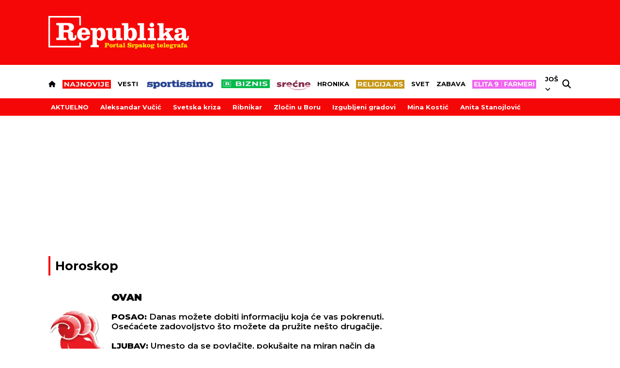

--- FILE ---
content_type: text/html; charset=UTF-8
request_url: https://www.republika.rs/dnevni-horoskop/dan/2023-03-26
body_size: 28362
content:
<!DOCTYPE html>
<html lang="sr-RS">
    <head>
        <link rel="shortcut icon" href="/favicon.ico" />
        <style>
            .qatar-counter {
                display: none !important;
            }
        </style>
                            <meta charset="UTF-8">
    <meta name="viewport" content="width=device-width, initial-scale=1.0, maximum-scale=6">



    
    
    <title>Republika / Dnevni horoskop za nedelja, 26.03.2023.</title>

    <meta name="author" content="Republika.rs">
    <meta name="description" content="Dnevni horoskop za nedelja, 26.03.2023.">
    <meta name="keywords" content="horoskop, nedelja, 26.03.2023.">

    <meta property="fb:app_id" content="101767429233320">

    <meta property="povezano_verify" content="f61dfc2ec6acc088c0297299c5126bc4" />
    <meta name="google-site-verification" content="sfTc_758TiUQurkH82t88Pw_DLITYV7hLbEGlmNaUYA" />
    <meta http-equiv="X-UA-Compatible" content="IE=edge,chrome=1" />
    <meta http-equiv="Content-Language" content="sr">

    <!-- Smart baner for suggest install of native mobile app -->
    <meta name="apple-itunes-app" content="app-id=1305054259">
    <meta name="google-play-app" content="app-id=rs.republika.android">

    <!--ios compatibility-->
    <meta name="apple-mobile-web-app-capable" content="yes">
    <meta name="apple-mobile-web-app-title" content="Republika">
    <link rel="apple-touch-icon" href="https://www.republika.rs/files/apple-icon-144x144.png">


    <!--Android compatibility-->

    <meta name="mobile-web-app-capable" content="yes">
    <meta name="application-name" content="Republika">
    <link rel="icon" type="image/png" href="https://www.republika.rs/files/android-icon-192x192.png">

    <meta name="facebook-domain-verification" content="urggygsj1i70ggt1rtgojklvrik4ns" />

    <meta property="og:locale" content="sr_RS" />
    <meta property="og:type" content="website" />
    
    <meta property="og:title" content="Republika / Dnevni horoskop za nedelja, 26.03.2023." />
    <meta property="og:description" content="Dnevni horoskop za nedelja, 26.03.2023." />
    <meta property="og:url" content="https://www.republika.rs/dnevni-horoskop/dan/2023-03-26" />
    <meta property="og:site_name" content="Republika.rs | Srpski telegraf" />
    <meta property="article:publisher" content="https://www.facebook.com/republika.rs" />
        <meta property="og:image" content="https://www.republika.rs/files/img/homepage-logo-republika-srpski-telegraf.jpg" />
    <meta property="og:image:type" content="image/jpeg" />
    <meta property="og:image:width" content="1200" />
    <meta property="og:image:height" content="630" />
    <meta name="twitter:card" content="summary_large_image" />
    <meta name="twitter:site" content="@Srpski_Telegraf" />
    <meta name="twitter:title" content="Republika / Dnevni horoskop za nedelja, 26.03.2023." />
    <meta name="twitter:description" content="Dnevni horoskop za nedelja, 26.03.2023." />
    <meta name="twitter:image" content="https://www.republika.rs/files/img/homepage-logo-republika-srpski-telegraf.jpg" />
    <meta name="robots" content="index, follow, max-image-preview:large">

    
    
    <link rel="canonical" href="https://www.republika.rs/dnevni-horoskop/dan/2023-03-26">

    
    
    <!--CSS layout-->
    <link rel="preconnect" href="https://fonts.gstatic.com" crossorigin> <!-- this is for optimize google fonts and preload-->
    

    



    <style>
        /* cyrillic-ext */
@font-face {
  font-family: 'Exo 2';
  font-style: normal;
  font-weight: 500;
  font-display: swap;
  src: url(https://fonts.gstatic.com/s/exo2/v21/7cHmv4okm5zmbtYlK-4W4nIppT4.woff2) format('woff2');
  unicode-range: U+0460-052F, U+1C80-1C88, U+20B4, U+2DE0-2DFF, U+A640-A69F, U+FE2E-FE2F;
}
/* cyrillic */
@font-face {
  font-family: 'Exo 2';
  font-style: normal;
  font-weight: 500;
  font-display: swap;
  src: url(https://fonts.gstatic.com/s/exo2/v21/7cHmv4okm5zmbtYsK-4W4nIppT4.woff2) format('woff2');
  unicode-range: U+0301, U+0400-045F, U+0490-0491, U+04B0-04B1, U+2116;
}
/* vietnamese */
@font-face {
  font-family: 'Exo 2';
  font-style: normal;
  font-weight: 500;
  font-display: swap;
  src: url(https://fonts.gstatic.com/s/exo2/v21/7cHmv4okm5zmbtYnK-4W4nIppT4.woff2) format('woff2');
  unicode-range: U+0102-0103, U+0110-0111, U+0128-0129, U+0168-0169, U+01A0-01A1, U+01AF-01B0, U+0300-0301, U+0303-0304, U+0308-0309, U+0323, U+0329, U+1EA0-1EF9, U+20AB;
}
/* latin-ext */
@font-face {
  font-family: 'Exo 2';
  font-style: normal;
  font-weight: 500;
  font-display: swap;
  src: url(https://fonts.gstatic.com/s/exo2/v21/7cHmv4okm5zmbtYmK-4W4nIppT4.woff2) format('woff2');
  unicode-range: U+0100-02AF, U+0304, U+0308, U+0329, U+1E00-1E9F, U+1EF2-1EFF, U+2020, U+20A0-20AB, U+20AD-20CF, U+2113, U+2C60-2C7F, U+A720-A7FF;
}
/* latin */
@font-face {
  font-family: 'Exo 2';
  font-style: normal;
  font-weight: 500;
  font-display: swap;
  src: url(https://fonts.gstatic.com/s/exo2/v21/7cHmv4okm5zmbtYoK-4W4nIp.woff2) format('woff2');
  unicode-range: U+0000-00FF, U+0131, U+0152-0153, U+02BB-02BC, U+02C6, U+02DA, U+02DC, U+0304, U+0308, U+0329, U+2000-206F, U+2074, U+20AC, U+2122, U+2191, U+2193, U+2212, U+2215, U+FEFF, U+FFFD;
}
/* cyrillic-ext */
@font-face {
  font-family: 'Exo 2';
  font-style: normal;
  font-weight: 600;
  font-display: swap;
  src: url(https://fonts.gstatic.com/s/exo2/v21/7cHmv4okm5zmbtYlK-4W4nIppT4.woff2) format('woff2');
  unicode-range: U+0460-052F, U+1C80-1C88, U+20B4, U+2DE0-2DFF, U+A640-A69F, U+FE2E-FE2F;
}
/* cyrillic */
@font-face {
  font-family: 'Exo 2';
  font-style: normal;
  font-weight: 600;
  font-display: swap;
  src: url(https://fonts.gstatic.com/s/exo2/v21/7cHmv4okm5zmbtYsK-4W4nIppT4.woff2) format('woff2');
  unicode-range: U+0301, U+0400-045F, U+0490-0491, U+04B0-04B1, U+2116;
}
/* vietnamese */
@font-face {
  font-family: 'Exo 2';
  font-style: normal;
  font-weight: 600;
  font-display: swap;
  src: url(https://fonts.gstatic.com/s/exo2/v21/7cHmv4okm5zmbtYnK-4W4nIppT4.woff2) format('woff2');
  unicode-range: U+0102-0103, U+0110-0111, U+0128-0129, U+0168-0169, U+01A0-01A1, U+01AF-01B0, U+0300-0301, U+0303-0304, U+0308-0309, U+0323, U+0329, U+1EA0-1EF9, U+20AB;
}
/* latin-ext */
@font-face {
  font-family: 'Exo 2';
  font-style: normal;
  font-weight: 600;
  font-display: swap;
  src: url(https://fonts.gstatic.com/s/exo2/v21/7cHmv4okm5zmbtYmK-4W4nIppT4.woff2) format('woff2');
  unicode-range: U+0100-02AF, U+0304, U+0308, U+0329, U+1E00-1E9F, U+1EF2-1EFF, U+2020, U+20A0-20AB, U+20AD-20CF, U+2113, U+2C60-2C7F, U+A720-A7FF;
}
/* latin */
@font-face {
  font-family: 'Exo 2';
  font-style: normal;
  font-weight: 600;
  font-display: swap;
  src: url(https://fonts.gstatic.com/s/exo2/v21/7cHmv4okm5zmbtYoK-4W4nIp.woff2) format('woff2');
  unicode-range: U+0000-00FF, U+0131, U+0152-0153, U+02BB-02BC, U+02C6, U+02DA, U+02DC, U+0304, U+0308, U+0329, U+2000-206F, U+2074, U+20AC, U+2122, U+2191, U+2193, U+2212, U+2215, U+FEFF, U+FFFD;
}
/* cyrillic-ext */
@font-face {
  font-family: 'Exo 2';
  font-style: normal;
  font-weight: 700;
  font-display: swap;
  src: url(https://fonts.gstatic.com/s/exo2/v21/7cHmv4okm5zmbtYlK-4W4nIppT4.woff2) format('woff2');
  unicode-range: U+0460-052F, U+1C80-1C88, U+20B4, U+2DE0-2DFF, U+A640-A69F, U+FE2E-FE2F;
}
/* cyrillic */
@font-face {
  font-family: 'Exo 2';
  font-style: normal;
  font-weight: 700;
  font-display: swap;
  src: url(https://fonts.gstatic.com/s/exo2/v21/7cHmv4okm5zmbtYsK-4W4nIppT4.woff2) format('woff2');
  unicode-range: U+0301, U+0400-045F, U+0490-0491, U+04B0-04B1, U+2116;
}
/* vietnamese */
@font-face {
  font-family: 'Exo 2';
  font-style: normal;
  font-weight: 700;
  font-display: swap;
  src: url(https://fonts.gstatic.com/s/exo2/v21/7cHmv4okm5zmbtYnK-4W4nIppT4.woff2) format('woff2');
  unicode-range: U+0102-0103, U+0110-0111, U+0128-0129, U+0168-0169, U+01A0-01A1, U+01AF-01B0, U+0300-0301, U+0303-0304, U+0308-0309, U+0323, U+0329, U+1EA0-1EF9, U+20AB;
}
/* latin-ext */
@font-face {
  font-family: 'Exo 2';
  font-style: normal;
  font-weight: 700;
  font-display: swap;
  src: url(https://fonts.gstatic.com/s/exo2/v21/7cHmv4okm5zmbtYmK-4W4nIppT4.woff2) format('woff2');
  unicode-range: U+0100-02AF, U+0304, U+0308, U+0329, U+1E00-1E9F, U+1EF2-1EFF, U+2020, U+20A0-20AB, U+20AD-20CF, U+2113, U+2C60-2C7F, U+A720-A7FF;
}
/* latin */
@font-face {
  font-family: 'Exo 2';
  font-style: normal;
  font-weight: 700;
  font-display: swap;
  src: url(https://fonts.gstatic.com/s/exo2/v21/7cHmv4okm5zmbtYoK-4W4nIp.woff2) format('woff2');
  unicode-range: U+0000-00FF, U+0131, U+0152-0153, U+02BB-02BC, U+02C6, U+02DA, U+02DC, U+0304, U+0308, U+0329, U+2000-206F, U+2074, U+20AC, U+2122, U+2191, U+2193, U+2212, U+2215, U+FEFF, U+FFFD;
}
/* cyrillic-ext */
@font-face {
  font-family: 'Montserrat';
  font-style: normal;
  font-weight: 400;
  font-display: swap;
  src: url(https://fonts.gstatic.com/s/montserrat/v26/JTUSjIg1_i6t8kCHKm459WRhyyTh89ZNpQ.woff2) format('woff2');
  unicode-range: U+0460-052F, U+1C80-1C88, U+20B4, U+2DE0-2DFF, U+A640-A69F, U+FE2E-FE2F;
}
/* cyrillic */
@font-face {
  font-family: 'Montserrat';
  font-style: normal;
  font-weight: 400;
  font-display: swap;
  src: url(https://fonts.gstatic.com/s/montserrat/v26/JTUSjIg1_i6t8kCHKm459W1hyyTh89ZNpQ.woff2) format('woff2');
  unicode-range: U+0301, U+0400-045F, U+0490-0491, U+04B0-04B1, U+2116;
}
/* vietnamese */
@font-face {
  font-family: 'Montserrat';
  font-style: normal;
  font-weight: 400;
  font-display: swap;
  src: url(https://fonts.gstatic.com/s/montserrat/v26/JTUSjIg1_i6t8kCHKm459WZhyyTh89ZNpQ.woff2) format('woff2');
  unicode-range: U+0102-0103, U+0110-0111, U+0128-0129, U+0168-0169, U+01A0-01A1, U+01AF-01B0, U+0300-0301, U+0303-0304, U+0308-0309, U+0323, U+0329, U+1EA0-1EF9, U+20AB;
}
/* latin-ext */
@font-face {
  font-family: 'Montserrat';
  font-style: normal;
  font-weight: 400;
  font-display: swap;
  src: url(https://fonts.gstatic.com/s/montserrat/v26/JTUSjIg1_i6t8kCHKm459WdhyyTh89ZNpQ.woff2) format('woff2');
  unicode-range: U+0100-02AF, U+0304, U+0308, U+0329, U+1E00-1E9F, U+1EF2-1EFF, U+2020, U+20A0-20AB, U+20AD-20CF, U+2113, U+2C60-2C7F, U+A720-A7FF;
}
/* latin */
@font-face {
  font-family: 'Montserrat';
  font-style: normal;
  font-weight: 400;
  font-display: swap;
  src: url(https://fonts.gstatic.com/s/montserrat/v26/JTUSjIg1_i6t8kCHKm459WlhyyTh89Y.woff2) format('woff2');
  unicode-range: U+0000-00FF, U+0131, U+0152-0153, U+02BB-02BC, U+02C6, U+02DA, U+02DC, U+0304, U+0308, U+0329, U+2000-206F, U+2074, U+20AC, U+2122, U+2191, U+2193, U+2212, U+2215, U+FEFF, U+FFFD;
}
/* cyrillic-ext */
@font-face {
  font-family: 'Montserrat';
  font-style: normal;
  font-weight: 500;
  font-display: swap;
  src: url(https://fonts.gstatic.com/s/montserrat/v26/JTUSjIg1_i6t8kCHKm459WRhyyTh89ZNpQ.woff2) format('woff2');
  unicode-range: U+0460-052F, U+1C80-1C88, U+20B4, U+2DE0-2DFF, U+A640-A69F, U+FE2E-FE2F;
}
/* cyrillic */
@font-face {
  font-family: 'Montserrat';
  font-style: normal;
  font-weight: 500;
  font-display: swap;
  src: url(https://fonts.gstatic.com/s/montserrat/v26/JTUSjIg1_i6t8kCHKm459W1hyyTh89ZNpQ.woff2) format('woff2');
  unicode-range: U+0301, U+0400-045F, U+0490-0491, U+04B0-04B1, U+2116;
}
/* vietnamese */
@font-face {
  font-family: 'Montserrat';
  font-style: normal;
  font-weight: 500;
  font-display: swap;
  src: url(https://fonts.gstatic.com/s/montserrat/v26/JTUSjIg1_i6t8kCHKm459WZhyyTh89ZNpQ.woff2) format('woff2');
  unicode-range: U+0102-0103, U+0110-0111, U+0128-0129, U+0168-0169, U+01A0-01A1, U+01AF-01B0, U+0300-0301, U+0303-0304, U+0308-0309, U+0323, U+0329, U+1EA0-1EF9, U+20AB;
}
/* latin-ext */
@font-face {
  font-family: 'Montserrat';
  font-style: normal;
  font-weight: 500;
  font-display: swap;
  src: url(https://fonts.gstatic.com/s/montserrat/v26/JTUSjIg1_i6t8kCHKm459WdhyyTh89ZNpQ.woff2) format('woff2');
  unicode-range: U+0100-02AF, U+0304, U+0308, U+0329, U+1E00-1E9F, U+1EF2-1EFF, U+2020, U+20A0-20AB, U+20AD-20CF, U+2113, U+2C60-2C7F, U+A720-A7FF;
}
/* latin */
@font-face {
  font-family: 'Montserrat';
  font-style: normal;
  font-weight: 500;
  font-display: swap;
  src: url(https://fonts.gstatic.com/s/montserrat/v26/JTUSjIg1_i6t8kCHKm459WlhyyTh89Y.woff2) format('woff2');
  unicode-range: U+0000-00FF, U+0131, U+0152-0153, U+02BB-02BC, U+02C6, U+02DA, U+02DC, U+0304, U+0308, U+0329, U+2000-206F, U+2074, U+20AC, U+2122, U+2191, U+2193, U+2212, U+2215, U+FEFF, U+FFFD;
}
/* cyrillic-ext */
@font-face {
  font-family: 'Montserrat';
  font-style: normal;
  font-weight: 600;
  font-display: swap;
  src: url(https://fonts.gstatic.com/s/montserrat/v26/JTUSjIg1_i6t8kCHKm459WRhyyTh89ZNpQ.woff2) format('woff2');
  unicode-range: U+0460-052F, U+1C80-1C88, U+20B4, U+2DE0-2DFF, U+A640-A69F, U+FE2E-FE2F;
}
/* cyrillic */
@font-face {
  font-family: 'Montserrat';
  font-style: normal;
  font-weight: 600;
  font-display: swap;
  src: url(https://fonts.gstatic.com/s/montserrat/v26/JTUSjIg1_i6t8kCHKm459W1hyyTh89ZNpQ.woff2) format('woff2');
  unicode-range: U+0301, U+0400-045F, U+0490-0491, U+04B0-04B1, U+2116;
}
/* vietnamese */
@font-face {
  font-family: 'Montserrat';
  font-style: normal;
  font-weight: 600;
  font-display: swap;
  src: url(https://fonts.gstatic.com/s/montserrat/v26/JTUSjIg1_i6t8kCHKm459WZhyyTh89ZNpQ.woff2) format('woff2');
  unicode-range: U+0102-0103, U+0110-0111, U+0128-0129, U+0168-0169, U+01A0-01A1, U+01AF-01B0, U+0300-0301, U+0303-0304, U+0308-0309, U+0323, U+0329, U+1EA0-1EF9, U+20AB;
}
/* latin-ext */
@font-face {
  font-family: 'Montserrat';
  font-style: normal;
  font-weight: 600;
  font-display: swap;
  src: url(https://fonts.gstatic.com/s/montserrat/v26/JTUSjIg1_i6t8kCHKm459WdhyyTh89ZNpQ.woff2) format('woff2');
  unicode-range: U+0100-02AF, U+0304, U+0308, U+0329, U+1E00-1E9F, U+1EF2-1EFF, U+2020, U+20A0-20AB, U+20AD-20CF, U+2113, U+2C60-2C7F, U+A720-A7FF;
}
/* latin */
@font-face {
  font-family: 'Montserrat';
  font-style: normal;
  font-weight: 600;
  font-display: swap;
  src: url(https://fonts.gstatic.com/s/montserrat/v26/JTUSjIg1_i6t8kCHKm459WlhyyTh89Y.woff2) format('woff2');
  unicode-range: U+0000-00FF, U+0131, U+0152-0153, U+02BB-02BC, U+02C6, U+02DA, U+02DC, U+0304, U+0308, U+0329, U+2000-206F, U+2074, U+20AC, U+2122, U+2191, U+2193, U+2212, U+2215, U+FEFF, U+FFFD;
}
/* cyrillic-ext */
@font-face {
  font-family: 'Montserrat';
  font-style: normal;
  font-weight: 700;
  font-display: swap;
  src: url(https://fonts.gstatic.com/s/montserrat/v26/JTUSjIg1_i6t8kCHKm459WRhyyTh89ZNpQ.woff2) format('woff2');
  unicode-range: U+0460-052F, U+1C80-1C88, U+20B4, U+2DE0-2DFF, U+A640-A69F, U+FE2E-FE2F;
}
/* cyrillic */
@font-face {
  font-family: 'Montserrat';
  font-style: normal;
  font-weight: 700;
  font-display: swap;
  src: url(https://fonts.gstatic.com/s/montserrat/v26/JTUSjIg1_i6t8kCHKm459W1hyyTh89ZNpQ.woff2) format('woff2');
  unicode-range: U+0301, U+0400-045F, U+0490-0491, U+04B0-04B1, U+2116;
}
/* vietnamese */
@font-face {
  font-family: 'Montserrat';
  font-style: normal;
  font-weight: 700;
  font-display: swap;
  src: url(https://fonts.gstatic.com/s/montserrat/v26/JTUSjIg1_i6t8kCHKm459WZhyyTh89ZNpQ.woff2) format('woff2');
  unicode-range: U+0102-0103, U+0110-0111, U+0128-0129, U+0168-0169, U+01A0-01A1, U+01AF-01B0, U+0300-0301, U+0303-0304, U+0308-0309, U+0323, U+0329, U+1EA0-1EF9, U+20AB;
}
/* latin-ext */
@font-face {
  font-family: 'Montserrat';
  font-style: normal;
  font-weight: 700;
  font-display: swap;
  src: url(https://fonts.gstatic.com/s/montserrat/v26/JTUSjIg1_i6t8kCHKm459WdhyyTh89ZNpQ.woff2) format('woff2');
  unicode-range: U+0100-02AF, U+0304, U+0308, U+0329, U+1E00-1E9F, U+1EF2-1EFF, U+2020, U+20A0-20AB, U+20AD-20CF, U+2113, U+2C60-2C7F, U+A720-A7FF;
}
/* latin */
@font-face {
  font-family: 'Montserrat';
  font-style: normal;
  font-weight: 700;
  font-display: swap;
  src: url(https://fonts.gstatic.com/s/montserrat/v26/JTUSjIg1_i6t8kCHKm459WlhyyTh89Y.woff2) format('woff2');
  unicode-range: U+0000-00FF, U+0131, U+0152-0153, U+02BB-02BC, U+02C6, U+02DA, U+02DC, U+0304, U+0308, U+0329, U+2000-206F, U+2074, U+20AC, U+2122, U+2191, U+2193, U+2212, U+2215, U+FEFF, U+FFFD;
}
/* cyrillic-ext */
@font-face {
  font-family: 'Montserrat';
  font-style: normal;
  font-weight: 800;
  font-display: swap;
  src: url(https://fonts.gstatic.com/s/montserrat/v26/JTUSjIg1_i6t8kCHKm459WRhyyTh89ZNpQ.woff2) format('woff2');
  unicode-range: U+0460-052F, U+1C80-1C88, U+20B4, U+2DE0-2DFF, U+A640-A69F, U+FE2E-FE2F;
}
/* cyrillic */
@font-face {
  font-family: 'Montserrat';
  font-style: normal;
  font-weight: 800;
  font-display: swap;
  src: url(https://fonts.gstatic.com/s/montserrat/v26/JTUSjIg1_i6t8kCHKm459W1hyyTh89ZNpQ.woff2) format('woff2');
  unicode-range: U+0301, U+0400-045F, U+0490-0491, U+04B0-04B1, U+2116;
}
/* vietnamese */
@font-face {
  font-family: 'Montserrat';
  font-style: normal;
  font-weight: 800;
  font-display: swap;
  src: url(https://fonts.gstatic.com/s/montserrat/v26/JTUSjIg1_i6t8kCHKm459WZhyyTh89ZNpQ.woff2) format('woff2');
  unicode-range: U+0102-0103, U+0110-0111, U+0128-0129, U+0168-0169, U+01A0-01A1, U+01AF-01B0, U+0300-0301, U+0303-0304, U+0308-0309, U+0323, U+0329, U+1EA0-1EF9, U+20AB;
}
/* latin-ext */
@font-face {
  font-family: 'Montserrat';
  font-style: normal;
  font-weight: 800;
  font-display: swap;
  src: url(https://fonts.gstatic.com/s/montserrat/v26/JTUSjIg1_i6t8kCHKm459WdhyyTh89ZNpQ.woff2) format('woff2');
  unicode-range: U+0100-02AF, U+0304, U+0308, U+0329, U+1E00-1E9F, U+1EF2-1EFF, U+2020, U+20A0-20AB, U+20AD-20CF, U+2113, U+2C60-2C7F, U+A720-A7FF;
}
/* latin */
@font-face {
  font-family: 'Montserrat';
  font-style: normal;
  font-weight: 800;
  font-display: swap;
  src: url(https://fonts.gstatic.com/s/montserrat/v26/JTUSjIg1_i6t8kCHKm459WlhyyTh89Y.woff2) format('woff2');
  unicode-range: U+0000-00FF, U+0131, U+0152-0153, U+02BB-02BC, U+02C6, U+02DA, U+02DC, U+0304, U+0308, U+0329, U+2000-206F, U+2074, U+20AC, U+2122, U+2191, U+2193, U+2212, U+2215, U+FEFF, U+FFFD;
}
/* cyrillic-ext */
@font-face {
  font-family: 'Montserrat';
  font-style: normal;
  font-weight: 900;
  font-display: swap;
  src: url(https://fonts.gstatic.com/s/montserrat/v26/JTUSjIg1_i6t8kCHKm459WRhyyTh89ZNpQ.woff2) format('woff2');
  unicode-range: U+0460-052F, U+1C80-1C88, U+20B4, U+2DE0-2DFF, U+A640-A69F, U+FE2E-FE2F;
}
/* cyrillic */
@font-face {
  font-family: 'Montserrat';
  font-style: normal;
  font-weight: 900;
  font-display: swap;
  src: url(https://fonts.gstatic.com/s/montserrat/v26/JTUSjIg1_i6t8kCHKm459W1hyyTh89ZNpQ.woff2) format('woff2');
  unicode-range: U+0301, U+0400-045F, U+0490-0491, U+04B0-04B1, U+2116;
}
/* vietnamese */
@font-face {
  font-family: 'Montserrat';
  font-style: normal;
  font-weight: 900;
  font-display: swap;
  src: url(https://fonts.gstatic.com/s/montserrat/v26/JTUSjIg1_i6t8kCHKm459WZhyyTh89ZNpQ.woff2) format('woff2');
  unicode-range: U+0102-0103, U+0110-0111, U+0128-0129, U+0168-0169, U+01A0-01A1, U+01AF-01B0, U+0300-0301, U+0303-0304, U+0308-0309, U+0323, U+0329, U+1EA0-1EF9, U+20AB;
}
/* latin-ext */
@font-face {
  font-family: 'Montserrat';
  font-style: normal;
  font-weight: 900;
  font-display: swap;
  src: url(https://fonts.gstatic.com/s/montserrat/v26/JTUSjIg1_i6t8kCHKm459WdhyyTh89ZNpQ.woff2) format('woff2');
  unicode-range: U+0100-02AF, U+0304, U+0308, U+0329, U+1E00-1E9F, U+1EF2-1EFF, U+2020, U+20A0-20AB, U+20AD-20CF, U+2113, U+2C60-2C7F, U+A720-A7FF;
}
/* latin */
@font-face {
  font-family: 'Montserrat';
  font-style: normal;
  font-weight: 900;
  font-display: swap;
  src: url(https://fonts.gstatic.com/s/montserrat/v26/JTUSjIg1_i6t8kCHKm459WlhyyTh89Y.woff2) format('woff2');
  unicode-range: U+0000-00FF, U+0131, U+0152-0153, U+02BB-02BC, U+02C6, U+02DA, U+02DC, U+0304, U+0308, U+0329, U+2000-206F, U+2074, U+20AC, U+2122, U+2191, U+2193, U+2212, U+2215, U+FEFF, U+FFFD;
}
/* cyrillic-ext */
@font-face {
  font-family: 'Mulish';
  font-style: normal;
  font-weight: 700;
  font-display: swap;
  src: url(https://fonts.gstatic.com/s/mulish/v13/1Ptvg83HX_SGhgqk0gotYKNnBcif.woff2) format('woff2');
  unicode-range: U+0460-052F, U+1C80-1C88, U+20B4, U+2DE0-2DFF, U+A640-A69F, U+FE2E-FE2F;
}
/* cyrillic */
@font-face {
  font-family: 'Mulish';
  font-style: normal;
  font-weight: 700;
  font-display: swap;
  src: url(https://fonts.gstatic.com/s/mulish/v13/1Ptvg83HX_SGhgqk2wotYKNnBcif.woff2) format('woff2');
  unicode-range: U+0301, U+0400-045F, U+0490-0491, U+04B0-04B1, U+2116;
}
/* vietnamese */
@font-face {
  font-family: 'Mulish';
  font-style: normal;
  font-weight: 700;
  font-display: swap;
  src: url(https://fonts.gstatic.com/s/mulish/v13/1Ptvg83HX_SGhgqk0AotYKNnBcif.woff2) format('woff2');
  unicode-range: U+0102-0103, U+0110-0111, U+0128-0129, U+0168-0169, U+01A0-01A1, U+01AF-01B0, U+0300-0301, U+0303-0304, U+0308-0309, U+0323, U+0329, U+1EA0-1EF9, U+20AB;
}
/* latin-ext */
@font-face {
  font-family: 'Mulish';
  font-style: normal;
  font-weight: 700;
  font-display: swap;
  src: url(https://fonts.gstatic.com/s/mulish/v13/1Ptvg83HX_SGhgqk0QotYKNnBcif.woff2) format('woff2');
  unicode-range: U+0100-02AF, U+0304, U+0308, U+0329, U+1E00-1E9F, U+1EF2-1EFF, U+2020, U+20A0-20AB, U+20AD-20CF, U+2113, U+2C60-2C7F, U+A720-A7FF;
}
/* latin */
@font-face {
  font-family: 'Mulish';
  font-style: normal;
  font-weight: 700;
  font-display: swap;
  src: url(https://fonts.gstatic.com/s/mulish/v13/1Ptvg83HX_SGhgqk3wotYKNnBQ.woff2) format('woff2');
  unicode-range: U+0000-00FF, U+0131, U+0152-0153, U+02BB-02BC, U+02C6, U+02DA, U+02DC, U+0304, U+0308, U+0329, U+2000-206F, U+2074, U+20AC, U+2122, U+2191, U+2193, U+2212, U+2215, U+FEFF, U+FFFD;
}
/* cyrillic-ext */
@font-face {
  font-family: 'Mulish';
  font-style: normal;
  font-weight: 800;
  font-display: swap;
  src: url(https://fonts.gstatic.com/s/mulish/v13/1Ptvg83HX_SGhgqk0gotYKNnBcif.woff2) format('woff2');
  unicode-range: U+0460-052F, U+1C80-1C88, U+20B4, U+2DE0-2DFF, U+A640-A69F, U+FE2E-FE2F;
}
/* cyrillic */
@font-face {
  font-family: 'Mulish';
  font-style: normal;
  font-weight: 800;
  font-display: swap;
  src: url(https://fonts.gstatic.com/s/mulish/v13/1Ptvg83HX_SGhgqk2wotYKNnBcif.woff2) format('woff2');
  unicode-range: U+0301, U+0400-045F, U+0490-0491, U+04B0-04B1, U+2116;
}
/* vietnamese */
@font-face {
  font-family: 'Mulish';
  font-style: normal;
  font-weight: 800;
  font-display: swap;
  src: url(https://fonts.gstatic.com/s/mulish/v13/1Ptvg83HX_SGhgqk0AotYKNnBcif.woff2) format('woff2');
  unicode-range: U+0102-0103, U+0110-0111, U+0128-0129, U+0168-0169, U+01A0-01A1, U+01AF-01B0, U+0300-0301, U+0303-0304, U+0308-0309, U+0323, U+0329, U+1EA0-1EF9, U+20AB;
}
/* latin-ext */
@font-face {
  font-family: 'Mulish';
  font-style: normal;
  font-weight: 800;
  font-display: swap;
  src: url(https://fonts.gstatic.com/s/mulish/v13/1Ptvg83HX_SGhgqk0QotYKNnBcif.woff2) format('woff2');
  unicode-range: U+0100-02AF, U+0304, U+0308, U+0329, U+1E00-1E9F, U+1EF2-1EFF, U+2020, U+20A0-20AB, U+20AD-20CF, U+2113, U+2C60-2C7F, U+A720-A7FF;
}
/* latin */
@font-face {
  font-family: 'Mulish';
  font-style: normal;
  font-weight: 800;
  font-display: swap;
  src: url(https://fonts.gstatic.com/s/mulish/v13/1Ptvg83HX_SGhgqk3wotYKNnBQ.woff2) format('woff2');
  unicode-range: U+0000-00FF, U+0131, U+0152-0153, U+02BB-02BC, U+02C6, U+02DA, U+02DC, U+0304, U+0308, U+0329, U+2000-206F, U+2074, U+20AC, U+2122, U+2191, U+2193, U+2212, U+2215, U+FEFF, U+FFFD;
}
/* cyrillic-ext */
@font-face {
  font-family: 'Roboto';
  font-style: normal;
  font-weight: 300;
  font-display: swap;
  src: url(https://fonts.gstatic.com/s/roboto/v30/KFOlCnqEu92Fr1MmSU5fCRc4AMP6lbBP.woff2) format('woff2');
  unicode-range: U+0460-052F, U+1C80-1C88, U+20B4, U+2DE0-2DFF, U+A640-A69F, U+FE2E-FE2F;
}
/* cyrillic */
@font-face {
  font-family: 'Roboto';
  font-style: normal;
  font-weight: 300;
  font-display: swap;
  src: url(https://fonts.gstatic.com/s/roboto/v30/KFOlCnqEu92Fr1MmSU5fABc4AMP6lbBP.woff2) format('woff2');
  unicode-range: U+0301, U+0400-045F, U+0490-0491, U+04B0-04B1, U+2116;
}
/* greek-ext */
@font-face {
  font-family: 'Roboto';
  font-style: normal;
  font-weight: 300;
  font-display: swap;
  src: url(https://fonts.gstatic.com/s/roboto/v30/KFOlCnqEu92Fr1MmSU5fCBc4AMP6lbBP.woff2) format('woff2');
  unicode-range: U+1F00-1FFF;
}
/* greek */
@font-face {
  font-family: 'Roboto';
  font-style: normal;
  font-weight: 300;
  font-display: swap;
  src: url(https://fonts.gstatic.com/s/roboto/v30/KFOlCnqEu92Fr1MmSU5fBxc4AMP6lbBP.woff2) format('woff2');
  unicode-range: U+0370-03FF;
}
/* vietnamese */
@font-face {
  font-family: 'Roboto';
  font-style: normal;
  font-weight: 300;
  font-display: swap;
  src: url(https://fonts.gstatic.com/s/roboto/v30/KFOlCnqEu92Fr1MmSU5fCxc4AMP6lbBP.woff2) format('woff2');
  unicode-range: U+0102-0103, U+0110-0111, U+0128-0129, U+0168-0169, U+01A0-01A1, U+01AF-01B0, U+0300-0301, U+0303-0304, U+0308-0309, U+0323, U+0329, U+1EA0-1EF9, U+20AB;
}
/* latin-ext */
@font-face {
  font-family: 'Roboto';
  font-style: normal;
  font-weight: 300;
  font-display: swap;
  src: url(https://fonts.gstatic.com/s/roboto/v30/KFOlCnqEu92Fr1MmSU5fChc4AMP6lbBP.woff2) format('woff2');
  unicode-range: U+0100-02AF, U+0304, U+0308, U+0329, U+1E00-1E9F, U+1EF2-1EFF, U+2020, U+20A0-20AB, U+20AD-20CF, U+2113, U+2C60-2C7F, U+A720-A7FF;
}
/* latin */
@font-face {
  font-family: 'Roboto';
  font-style: normal;
  font-weight: 300;
  font-display: swap;
  src: url(https://fonts.gstatic.com/s/roboto/v30/KFOlCnqEu92Fr1MmSU5fBBc4AMP6lQ.woff2) format('woff2');
  unicode-range: U+0000-00FF, U+0131, U+0152-0153, U+02BB-02BC, U+02C6, U+02DA, U+02DC, U+0304, U+0308, U+0329, U+2000-206F, U+2074, U+20AC, U+2122, U+2191, U+2193, U+2212, U+2215, U+FEFF, U+FFFD;
}
/* cyrillic-ext */
@font-face {
  font-family: 'Roboto';
  font-style: normal;
  font-weight: 400;
  font-display: swap;
  src: url(https://fonts.gstatic.com/s/roboto/v30/KFOmCnqEu92Fr1Mu72xKKTU1Kvnz.woff2) format('woff2');
  unicode-range: U+0460-052F, U+1C80-1C88, U+20B4, U+2DE0-2DFF, U+A640-A69F, U+FE2E-FE2F;
}
/* cyrillic */
@font-face {
  font-family: 'Roboto';
  font-style: normal;
  font-weight: 400;
  font-display: swap;
  src: url(https://fonts.gstatic.com/s/roboto/v30/KFOmCnqEu92Fr1Mu5mxKKTU1Kvnz.woff2) format('woff2');
  unicode-range: U+0301, U+0400-045F, U+0490-0491, U+04B0-04B1, U+2116;
}
/* greek-ext */
@font-face {
  font-family: 'Roboto';
  font-style: normal;
  font-weight: 400;
  font-display: swap;
  src: url(https://fonts.gstatic.com/s/roboto/v30/KFOmCnqEu92Fr1Mu7mxKKTU1Kvnz.woff2) format('woff2');
  unicode-range: U+1F00-1FFF;
}
/* greek */
@font-face {
  font-family: 'Roboto';
  font-style: normal;
  font-weight: 400;
  font-display: swap;
  src: url(https://fonts.gstatic.com/s/roboto/v30/KFOmCnqEu92Fr1Mu4WxKKTU1Kvnz.woff2) format('woff2');
  unicode-range: U+0370-03FF;
}
/* vietnamese */
@font-face {
  font-family: 'Roboto';
  font-style: normal;
  font-weight: 400;
  font-display: swap;
  src: url(https://fonts.gstatic.com/s/roboto/v30/KFOmCnqEu92Fr1Mu7WxKKTU1Kvnz.woff2) format('woff2');
  unicode-range: U+0102-0103, U+0110-0111, U+0128-0129, U+0168-0169, U+01A0-01A1, U+01AF-01B0, U+0300-0301, U+0303-0304, U+0308-0309, U+0323, U+0329, U+1EA0-1EF9, U+20AB;
}
/* latin-ext */
@font-face {
  font-family: 'Roboto';
  font-style: normal;
  font-weight: 400;
  font-display: swap;
  src: url(https://fonts.gstatic.com/s/roboto/v30/KFOmCnqEu92Fr1Mu7GxKKTU1Kvnz.woff2) format('woff2');
  unicode-range: U+0100-02AF, U+0304, U+0308, U+0329, U+1E00-1E9F, U+1EF2-1EFF, U+2020, U+20A0-20AB, U+20AD-20CF, U+2113, U+2C60-2C7F, U+A720-A7FF;
}
/* latin */
@font-face {
  font-family: 'Roboto';
  font-style: normal;
  font-weight: 400;
  font-display: swap;
  src: url(https://fonts.gstatic.com/s/roboto/v30/KFOmCnqEu92Fr1Mu4mxKKTU1Kg.woff2) format('woff2');
  unicode-range: U+0000-00FF, U+0131, U+0152-0153, U+02BB-02BC, U+02C6, U+02DA, U+02DC, U+0304, U+0308, U+0329, U+2000-206F, U+2074, U+20AC, U+2122, U+2191, U+2193, U+2212, U+2215, U+FEFF, U+FFFD;
}
/* cyrillic-ext */
@font-face {
  font-family: 'Roboto';
  font-style: normal;
  font-weight: 500;
  font-display: swap;
  src: url(https://fonts.gstatic.com/s/roboto/v30/KFOlCnqEu92Fr1MmEU9fCRc4AMP6lbBP.woff2) format('woff2');
  unicode-range: U+0460-052F, U+1C80-1C88, U+20B4, U+2DE0-2DFF, U+A640-A69F, U+FE2E-FE2F;
}
/* cyrillic */
@font-face {
  font-family: 'Roboto';
  font-style: normal;
  font-weight: 500;
  font-display: swap;
  src: url(https://fonts.gstatic.com/s/roboto/v30/KFOlCnqEu92Fr1MmEU9fABc4AMP6lbBP.woff2) format('woff2');
  unicode-range: U+0301, U+0400-045F, U+0490-0491, U+04B0-04B1, U+2116;
}
/* greek-ext */
@font-face {
  font-family: 'Roboto';
  font-style: normal;
  font-weight: 500;
  font-display: swap;
  src: url(https://fonts.gstatic.com/s/roboto/v30/KFOlCnqEu92Fr1MmEU9fCBc4AMP6lbBP.woff2) format('woff2');
  unicode-range: U+1F00-1FFF;
}
/* greek */
@font-face {
  font-family: 'Roboto';
  font-style: normal;
  font-weight: 500;
  font-display: swap;
  src: url(https://fonts.gstatic.com/s/roboto/v30/KFOlCnqEu92Fr1MmEU9fBxc4AMP6lbBP.woff2) format('woff2');
  unicode-range: U+0370-03FF;
}
/* vietnamese */
@font-face {
  font-family: 'Roboto';
  font-style: normal;
  font-weight: 500;
  font-display: swap;
  src: url(https://fonts.gstatic.com/s/roboto/v30/KFOlCnqEu92Fr1MmEU9fCxc4AMP6lbBP.woff2) format('woff2');
  unicode-range: U+0102-0103, U+0110-0111, U+0128-0129, U+0168-0169, U+01A0-01A1, U+01AF-01B0, U+0300-0301, U+0303-0304, U+0308-0309, U+0323, U+0329, U+1EA0-1EF9, U+20AB;
}
/* latin-ext */
@font-face {
  font-family: 'Roboto';
  font-style: normal;
  font-weight: 500;
  font-display: swap;
  src: url(https://fonts.gstatic.com/s/roboto/v30/KFOlCnqEu92Fr1MmEU9fChc4AMP6lbBP.woff2) format('woff2');
  unicode-range: U+0100-02AF, U+0304, U+0308, U+0329, U+1E00-1E9F, U+1EF2-1EFF, U+2020, U+20A0-20AB, U+20AD-20CF, U+2113, U+2C60-2C7F, U+A720-A7FF;
}
/* latin */
@font-face {
  font-family: 'Roboto';
  font-style: normal;
  font-weight: 500;
  font-display: swap;
  src: url(https://fonts.gstatic.com/s/roboto/v30/KFOlCnqEu92Fr1MmEU9fBBc4AMP6lQ.woff2) format('woff2');
  unicode-range: U+0000-00FF, U+0131, U+0152-0153, U+02BB-02BC, U+02C6, U+02DA, U+02DC, U+0304, U+0308, U+0329, U+2000-206F, U+2074, U+20AC, U+2122, U+2191, U+2193, U+2212, U+2215, U+FEFF, U+FFFD;
}
/* cyrillic-ext */
@font-face {
  font-family: 'Roboto';
  font-style: normal;
  font-weight: 700;
  font-display: swap;
  src: url(https://fonts.gstatic.com/s/roboto/v30/KFOlCnqEu92Fr1MmWUlfCRc4AMP6lbBP.woff2) format('woff2');
  unicode-range: U+0460-052F, U+1C80-1C88, U+20B4, U+2DE0-2DFF, U+A640-A69F, U+FE2E-FE2F;
}
/* cyrillic */
@font-face {
  font-family: 'Roboto';
  font-style: normal;
  font-weight: 700;
  font-display: swap;
  src: url(https://fonts.gstatic.com/s/roboto/v30/KFOlCnqEu92Fr1MmWUlfABc4AMP6lbBP.woff2) format('woff2');
  unicode-range: U+0301, U+0400-045F, U+0490-0491, U+04B0-04B1, U+2116;
}
/* greek-ext */
@font-face {
  font-family: 'Roboto';
  font-style: normal;
  font-weight: 700;
  font-display: swap;
  src: url(https://fonts.gstatic.com/s/roboto/v30/KFOlCnqEu92Fr1MmWUlfCBc4AMP6lbBP.woff2) format('woff2');
  unicode-range: U+1F00-1FFF;
}
/* greek */
@font-face {
  font-family: 'Roboto';
  font-style: normal;
  font-weight: 700;
  font-display: swap;
  src: url(https://fonts.gstatic.com/s/roboto/v30/KFOlCnqEu92Fr1MmWUlfBxc4AMP6lbBP.woff2) format('woff2');
  unicode-range: U+0370-03FF;
}
/* vietnamese */
@font-face {
  font-family: 'Roboto';
  font-style: normal;
  font-weight: 700;
  font-display: swap;
  src: url(https://fonts.gstatic.com/s/roboto/v30/KFOlCnqEu92Fr1MmWUlfCxc4AMP6lbBP.woff2) format('woff2');
  unicode-range: U+0102-0103, U+0110-0111, U+0128-0129, U+0168-0169, U+01A0-01A1, U+01AF-01B0, U+0300-0301, U+0303-0304, U+0308-0309, U+0323, U+0329, U+1EA0-1EF9, U+20AB;
}
/* latin-ext */
@font-face {
  font-family: 'Roboto';
  font-style: normal;
  font-weight: 700;
  font-display: swap;
  src: url(https://fonts.gstatic.com/s/roboto/v30/KFOlCnqEu92Fr1MmWUlfChc4AMP6lbBP.woff2) format('woff2');
  unicode-range: U+0100-02AF, U+0304, U+0308, U+0329, U+1E00-1E9F, U+1EF2-1EFF, U+2020, U+20A0-20AB, U+20AD-20CF, U+2113, U+2C60-2C7F, U+A720-A7FF;
}
/* latin */
@font-face {
  font-family: 'Roboto';
  font-style: normal;
  font-weight: 700;
  font-display: swap;
  src: url(https://fonts.gstatic.com/s/roboto/v30/KFOlCnqEu92Fr1MmWUlfBBc4AMP6lQ.woff2) format('woff2');
  unicode-range: U+0000-00FF, U+0131, U+0152-0153, U+02BB-02BC, U+02C6, U+02DA, U+02DC, U+0304, U+0308, U+0329, U+2000-206F, U+2074, U+20AC, U+2122, U+2191, U+2193, U+2212, U+2215, U+FEFF, U+FFFD;
}


    </style>
    <link rel="stylesheet" href="https://cdnjs.cloudflare.com/ajax/libs/font-awesome/6.5.2/css/all.min.css">

    


    <link rel="preload" as="style" href="https://www.republika.rs/layout/css/jquery.mCustomScrollbar.css?v=21-17-51"/>
    <link href="https://www.republika.rs/layout/css/jquery.mCustomScrollbar.css?v=21-17-51" rel="stylesheet" type="text/css" />

    <link rel="preload" as="style" href="https://www.republika.rs/layout/css/owl.carousel.css?v=21-17-51"/>
    <link href="https://www.republika.rs/layout/css/owl.carousel.css?v=21-17-51" rel="stylesheet" type="text/css" />

    <link rel="preload" as="style" href="https://www.republika.rs/layout/css/flag-icon.min.css?v=21-17-51"/>
    <link href="https://www.republika.rs/layout/css/flag-icon.min.css?v=21-17-51" rel="stylesheet" type="text/css" />

    <link rel="preload" as="style" href="https://www.republika.rs/layout/css/theme.css?v=21-17-51"/>
    <link href="https://www.republika.rs/layout/css/theme.css?v=21-17-51" rel="stylesheet" type="text/css" />

    <link rel="preload" as="style" href="https://www.republika.rs/layout/css/custom.css?v=21-17-51"/>
    <link href="https://www.republika.rs/layout/css/custom.css?v=21-17-51" rel="stylesheet" type="text/css" />




    


    

    
    
    
    <style>
            /*Ovde menjas boju i menja se boja hedera , footera i u pojedinacnoj vesti linkova, blockquote bordera .....*/
            /* Ova rijabla je definisana na svim stranicma na vrhu */

            :root {
                --header-footer-bg: #F60707;
            }
    </style>

    <!-- banner code for gemius-position -->
                <!-- (C)2000-2023 Gemius SA - gemiusPrism  / republika.rs/Generalna skripta -->
    <script type="text/javascript">
    var pp_gemius_identifier = 'B9M1vyulgQ02_hORXyWp9MbizdtkYo_w8bzE9Qw3t4r.27';
    // lines below shouldn't be edited
    function gemius_pending(i) { window[i] = window[i] || function() {var x = window[i+'_pdata'] = window[i+'_pdata'] || []; x[x.length]=Array.prototype.slice.call(arguments, 0);};};
    (function(cmds) { var c; while(c = cmds.pop()) gemius_pending(c)})(['gemius_cmd', 'gemius_hit', 'gemius_event', 'gemius_init', 'pp_gemius_hit', 'pp_gemius_event', 'pp_gemius_init']);
    (function(d,t) {try {var gt=d.createElement(t),s=d.getElementsByTagName(t)[0],l='http'+((location.protocol=='https:')?'s':''); gt.setAttribute('async','async');
    gt.setAttribute('defer','defer'); gt.src=l+'://gars.hit.gemius.pl/xgemius.js'; s.parentNode.insertBefore(gt,s);} catch (e) {}})(document,'script');
    </script>
                    
            <!-- banner code for head-code -->
                <script src="//cdn.orangeclickmedia.com/tech/republika.rs/ocm.js" async="async"></script>
                                                                                                                                    <!-- banner code for head-code -->
                <!-- Google Tag Manager -->
<script>(function(w,d,s,l,i){w[l]=w[l]||[];w[l].push({'gtm.start':
new Date().getTime(),event:'gtm.js'});var f=d.getElementsByTagName(s)[0],
j=d.createElement(s),dl=l!='dataLayer'?'&l='+l:'';j.async=true;j.src=
'https://www.googletagmanager.com/gtm.js?id='+i+dl;f.parentNode.insertBefore(j,f);
})(window,document,'script','dataLayer','GTM-NXKXNMT');</script>
<!-- End Google Tag Manager -->
                                                                                                                                    <!-- banner code for head-code -->
                <!-- Additional ad units in OCM setup -->
<script async src="https://securepubads.g.doubleclick.net/tag/js/gpt.js" crossorigin="anonymous"></script>
<script>
  window.googletag = window.googletag || {cmd: []};
  googletag.cmd.push(function() {
    googletag.defineSlot('/21831979902/ocm_republika.rs/in_corner_ocm', [[300, 250], [250, 250]], 'div-gpt-ad-1766412629574-0').addService(googletag.pubads());

googletag.pubads().setCentering(true);
googletag.pubads().disableInitialLoad();
googletag.pubads().enableSingleRequest();
googletag.enableServices();
  });
</script>
                                                                                                                                    <!-- banner code for head-code -->
                <style>
  .aklaheight {
    min-height: 400px;
  }

  @media (max-width: 992px) {
    .aklaheight {
      min-height: 600px;
    }
  }
</style>

<link rel="dns-prefetch" href="https://c.aklamator.com" />
<script>
  var akla_sec = "aRepRkat";
  setTimeout(function () {
    var s = document.createElement('script');
    s.src = "https://s.aklamator.com/i/w.js";
    s.async = true;
    document.head.appendChild(s);
  }, 5000); // 5 sekundi
</script>
                                                                                                                                    <!-- banner code for head-code -->
                <!-- Meta Pixel Code -->
<script>
  !function(f,b,e,v,n,t,s)
  {if(f.fbq)return;n=f.fbq=function(){n.callMethod?
  n.callMethod.apply(n,arguments):n.queue.push(arguments)};
  if(!f._fbq)f._fbq=n;n.push=n;n.loaded=!0;n.version='2.0';
  n.queue=[];t=b.createElement(e);t.async=!0;
  t.src=v;s=b.getElementsByTagName(e)[0];
  s.parentNode.insertBefore(t,s)}(window, document,'script',
  'https://connect.facebook.net/en_US/fbevents.js');
  fbq('init', '613230843079687');
  fbq('track', 'PageView');
</script>
<noscript><img height="1" width="1" style="display:none"
  src="https://www.facebook.com/tr?id=613230843079687&ev=PageView&noscript=1"
/></noscript>
<!-- End Meta Pixel Code -->
                                                                                                                                    <!-- banner code for head-code -->
                <!-- Marfeel -->
<script type="text/javascript">
	function e(e){var t=!(arguments.length>1&&void 0!==arguments[1])||arguments[1],c=document.createElement("script");c.src=e,t?c.type="module":(c.async=!0,c.type="text/javascript",c.setAttribute("nomodule",""));var n=document.getElementsByTagName("script")[0];n.parentNode.insertBefore(c,n)}function t(t,c,n){var a,o,r;null!==(a=t.marfeel)&&void 0!==a||(t.marfeel={}),null!==(o=(r=t.marfeel).cmd)&&void 0!==o||(r.cmd=[]),t.marfeel.config=n,t.marfeel.config.accountId=c;var i="https://sdk.mrf.io/statics";e("".concat(i,"/marfeel-sdk.js?id=").concat(c),!0),e("".concat(i,"/marfeel-sdk.es5.js?id=").concat(c),!1)}!function(e,c){var n=arguments.length>2&&void 0!==arguments[2]?arguments[2]:{};t(e,c,n)}(window,2313,{} /*config*/);
</script>
                                                                                                                                    <!-- banner code for head-code -->
                <script async src="https://adxbid.info/republikars.js"></script>
                                                                                                                                    <!-- banner code for head-code -->
                <script data-name="gfbuster" data-adding-to-host-allowed="true" data-type="host" src="//rsgde.adocean.pl/files/media/gfbuster.js"></script>
                                                                                                                                    <!-- banner code for head-code -->
                <script>
  window.googletag = window.googletag || {cmd: []};
  googletag.cmd.push(function() {
    googletag.pubads().setTargeting('section', 'horoskop');
  });
</script>
                        
    <!-- banner code for gemius-settings-position -->
                <script>window.gemiusSetting = pp_gemius_identifier;</script>
                    
        
    </head>
    <body>

        
        <!-- banner code for google-tag-manager -->
                <!-- Google Tag Manager (noscript) -->
        <noscript><iframe src="https://www.googletagmanager.com/ns.html?id=GTM-NXKXNMT"
            height="0" width="0" style="display:none;visibility:hidden"></iframe>
        </noscript>
        <!-- End Google Tag Manager (noscript) -->
                    

        <div class="big-banner banner-left" >
                                <!-- /21831979902/ocm_republika.rs/branding_left -->
<div id='branding_left' data-ocm-ad style="min-height:250px">
</div>
                            </div>
            
        <div class="big-banner banner-right" >
                                <!-- /21831979902/ocm_republika.rs/branding_right -->
<div id='branding_right' data-ocm-ad style="min-height:250px">
</div>
                            </div>
            
                    <style>
    @media(min-width:768px){
        header .owl-item {
            margin-right: 14px !important;
        }
    }
    img.izbori-2024{
            width:80px !important;
            max-width: 80px;
        }
    .biz .category-with-logo{
        min-width: 65px !important;
    }
    @media(min-width: 1024px){
        .biz .category-with-logo{
        min-width: 73px !important;
    }
    }

    .category-with-logo {
        min-height:16px !important;
        min-width: 90px !important;

    }
    .religija-logo {
        max-height:37px !important;
        width:125px !important;
        border-radius:4.5px;
    }
    @media(min-width: 1024px){
        .category-with-logo {
        min-height:18px !important;
        min-width: 100px !important;
    }
    }

    /* .sportissimo-logo {
        max-height:37px !important;
        width:125px !important;
        border-radius:4.5px;
    } */

    header .top-menu-wrapper .top-menu li.sportissimo a::after {
        background-color:  #2c69d5;
    }

    .up-class.biz {
        min-width: 100px !important;
        min-height: 18px !important;
        margin-top:-2px;
    }

</style>
<header class="">
    <section class="header-top d-none d-lg-block">
        <div class="container d-flex justify-content-between align-items-center">
            <a class="logo" href="https://www.republika.rs" aria-label="Republika logo">
                <picture>
                                            <source srcset="/layout/img/logo.webp?v=11" type="image/webp">
                        <img src="/layout/img/logo.png?v=11" alt="Republika - Portal Srpskog telegrafa" srcset="/layout/img/logo-ng.png?v=11" class="lazyload" width="290" height="68">
                                    </picture>
            </a>
            <div class="header-banner">
                <div class="banner">
                                            <div class="bnr-wrapper ad ads adsbox doubleclick ad-placement ad-placeholder adbadge BannerAd  " style="">
                        <div class='billboard-1  w-100 text-center'>
                            <!-- /21831979902/republika.rs/leaderboard_top_A1 -->
<div id='div-gpt-ad-1754314536456-0' style='min-width: 728px; min-height: 90px;'>
  <script>
    googletag.cmd.push(function() { googletag.display('div-gpt-ad-1754314536456-0'); });
  </script>
</div>
                        </div>
                    </div>
                                                                </div>
            </div>
        </div>
    </section>

    <section class="header-middle d-lg-none ">
        <div class="container">
            <nav class="navbar d-flex flex-wrap flex-lg-nowrap align-items-center">
                <a class="navbar-brand" href="/" aria-label="Republika logo">
                <picture>
                                            <source srcset="/layout/img/logo.webp?v=11" type="image/webp">
                        <img src="/layout/img/logo.png?v=11" alt="Republika - Portal Srpskog telegrafa" srcset="/layout/img/logo-ng.png?v=11" class="lazyload" width="290" height="68">
                                    </picture>
                </a>

                <div class="sidebar-menu-wrapper ">
                    <div class="sidebar-menu-inner">
                        <div class="sidebar-menu">
                            <p class="menu-label">Kategorije</p>

                                                        <ul class="navbar-nav list-unstyled">
                                <li class="nav-item ">
                                    <a class="nav-link" href="/">Naslovna</a>
                                </li>
                                <li class="nav-item ">
                                    <a class="nav-link" href="https://www.republika.rs/najnovije-vesti">Najnovije</a>
                                </li>
                                                                                                                                                                                                            
                                        
                                        

                                        
                                                                                                                                
                                            

                                            <li class="nav-item ">
                                                <a class="nav-link" href="/vesti">
                                                                                                            Vesti
                                                                                                        <span class="fas fa-angle-down toggle-submenu"></span>
                                                </a>
                                                <ul class="submenu list-unstyled">
                                                                                                                                                                                                                                                                                <li class="submenu-item">
                                                                <a class="submenu-link" href="/vesti/srbija">Srbija</a>
                                                            </li>
                                                                                                            
                                                                                                                                                                                                                                                                                                                                        <li class="submenu-item">
                                                                <a class="submenu-link" href="/vesti/beograd">Beograd</a>
                                                            </li>
                                                                                                            
                                                                                                                                                                                                                                                                                                                                        <li class="submenu-item">
                                                                <a class="submenu-link" href="/vesti/politika">Politika</a>
                                                            </li>
                                                                                                            
                                                                                                                                                                                                                                                                                                                                        <li class="submenu-item">
                                                                <a class="submenu-link" href="/vesti/drustvo">Društvo</a>
                                                            </li>
                                                                                                            
                                                                                                                                                                                                                                                                                                                                        <li class="submenu-item">
                                                                <a class="submenu-link" href="/vesti/vremenska-prognoza">Vremenska prognoza</a>
                                                            </li>
                                                                                                            
                                                                                                                                                            </ul>
                                            </li>


                                                                                                                            <li class='sportissimo'>
                                                <a class="nav-link" target="_blank" href="https://sportissimo.republika.rs">
                                                    <picture>
                                                        <source srcset="/layout/img/sportissimo-2.webp?v=11" type="image/webp">
                                                        <img class="sportissimo-logo" src="/layout/img/sportissimo-2.png?v=11" alt="Sportissimo portal" loading="lazy"/>
                                                    </picture>
                                                </a>
                                            </li>
                                            <li>
                                                <a href="https://srecne.republika.rs/" target="_blank">
                                                    <img src="/layout/img/srecne_logo_white_new_300x112.webp?a=11" alt="Srecna portal" style="width:auto!important; max-height: 30px!important;" loading="lazy"/>
                                                </a>
                                            </li>

                                        

                                        
                                        
                                                                            
                                        
                                        

                                        
                                                                                            
                                                
                                                                                                                                
                                            

                                            <li class="nav-item ">
                                                <a class="nav-link" href="/hronika">
                                                                                                            Hronika
                                                                                                        <span class="fas fa-angle-down toggle-submenu"></span>
                                                </a>
                                                <ul class="submenu list-unstyled">
                                                                                                                                                                                                                                                                                <li class="submenu-item">
                                                                <a class="submenu-link" href="/hronika/hronika">Hronika</a>
                                                            </li>
                                                                                                            
                                                                                                                                                                                                                                                                                                                                        <li class="submenu-item">
                                                                <a class="submenu-link" href="/hronika/jugohronika">Jugohronika</a>
                                                            </li>
                                                                                                            
                                                                                                                                                            </ul>
                                            </li>


                                                                                

                                        
                                        
                                                                            
                                        
                                        

                                        
                                                                                                                                
                                            

                                            <li class="nav-item ">
                                                <a class="nav-link" href="/svet">
                                                                                                            Svet
                                                                                                        <span class="fas fa-angle-down toggle-submenu"></span>
                                                </a>
                                                <ul class="submenu list-unstyled">
                                                                                                                                                                                                                                                                                <li class="submenu-item">
                                                                <a class="submenu-link" href="/svet/svet">Svet</a>
                                                            </li>
                                                                                                            
                                                                                                                                                                                                                                                                                                                                        <li class="submenu-item">
                                                                <a class="submenu-link" href="/svet/region">Region</a>
                                                            </li>
                                                                                                            
                                                                                                                                                                                                                                                                                                                                        <li class="submenu-item">
                                                                <a class="submenu-link" href="/svet/sukobi">Sukobi</a>
                                                            </li>
                                                                                                            
                                                                                                                                                            </ul>
                                            </li>


                                                                                

                                        
                                        
                                                                            
                                        
                                        

                                        
                                                                                                                                                                            
                                            
                                            <li class="nav-item ">
                                                <a class="nav-link" href="/putovanja" title="Putovanja">
                                                    Putovanja
                                                </a>
                                            </li>
                                                                                

                                        
                                        
                                                                                                                                                                
                                        
                                        

                                        
                                                                                                                                
                                            

                                            <li class="nav-item ">
                                                <a class="nav-link" href="/zabava">
                                                                                                            Zabava
                                                                                                        <span class="fas fa-angle-down toggle-submenu"></span>
                                                </a>
                                                <ul class="submenu list-unstyled">
                                                                                                                                                                                                                                                                                <li class="submenu-item">
                                                                <a class="submenu-link" href="/zabava/estrada">Estrada</a>
                                                            </li>
                                                                                                            
                                                                                                                                                                                                                                                                                                                                        <li class="submenu-item">
                                                                <a class="submenu-link" href="/zabava/rijaliti">Rijaliti</a>
                                                            </li>
                                                                                                            
                                                                                                                                                                                                                                                                                                                                        <li class="submenu-item">
                                                                <a class="submenu-link" href="/zabava/soubiznis">Šoubiznis</a>
                                                            </li>
                                                                                                            
                                                                                                                                                                                                                                                                                                                                        <li class="submenu-item">
                                                                <a class="submenu-link" href="/zabava/kultura">Kultura</a>
                                                            </li>
                                                                                                            
                                                                                                                                                                                                                                                                                                                                        <li class="submenu-item">
                                                                <a class="submenu-link" href="/zabava/razonoda">Razonoda</a>
                                                            </li>
                                                                                                            
                                                                                                                                                            </ul>
                                            </li>


                                                                                

                                        
                                        
                                                                            
                                        
                                        

                                        
                                                                                                                                
                                            

                                            <li class="nav-item ">
                                                <a class="nav-link" href="/elita-9-farmeri">
                                                                                                            Elita 9 | Farmeri
                                                                                                        <span class="fas fa-angle-down toggle-submenu"></span>
                                                </a>
                                                <ul class="submenu list-unstyled">
                                                                                                                                                                                                                                                                                <li class="submenu-item">
                                                                <a class="submenu-link" href="/elita-9-farmeri/elita-9">Elita 9</a>
                                                            </li>
                                                                                                            
                                                                                                                                                                                                                                                                                                                                        <li class="submenu-item">
                                                                <a class="submenu-link" href="/elita-9-farmeri/farmeri">Farmeri</a>
                                                            </li>
                                                                                                            
                                                                                                                                                            </ul>
                                            </li>


                                                                                

                                        
                                        
                                                                            
                                        
                                        

                                        
                                                                                                                                                                        
                                        
                                        

                                        
                                                                                                                                
                                            

                                            <li class="nav-item ">
                                                <a class="nav-link" href="/biznis">
                                                                                                            Biznis
                                                                                                        <span class="fas fa-angle-down toggle-submenu"></span>
                                                </a>
                                                <ul class="submenu list-unstyled">
                                                                                                                                                                                                                                                                                <li class="submenu-item">
                                                                <a class="submenu-link" href="/biznis/vesti">Vesti</a>
                                                            </li>
                                                                                                            
                                                                                                                                                                                                                                                                                                                                        <li class="submenu-item">
                                                                <a class="submenu-link" href="/biznis/upravljanje-otpadom">Upravljanje otpadom</a>
                                                            </li>
                                                                                                            
                                                                                                                                                            </ul>
                                            </li>


                                                                                

                                        
                                        
                                                                            
                                        
                                        

                                        
                                                                                                                                                                            
                                            
                                            <li class="nav-item ">
                                                <a class="nav-link" href="/news-in-english" title="News in English">
                                                    News in English
                                                </a>
                                            </li>
                                                                                

                                        
                                        
                                                                                                </ul>
                        </div>
                        <div class="aditional-menu mb-5">
                            
                            <ul class="navbar-nav list-unstyled">
                                <li>
                                    <a href="https://religija.republika.rs/" target="_blank" style="padding-left: 9.5px;padding-top:5px;padding-bottom:5.5px;">
                                        <picture>
                                            <source srcset="/layout/img/religija.webp?v=11" type="image/webp">
                                            <img class="religija-logo" src="/layout/img/religija.png?v=11" alt="Republika portal" loading="lazy"/>
                                        </picture>
                                    </a>
                                </li>
                                <li>
                                <a href="https://republika.rs/biznis" target="_blank" style="padding-left: 9.5px;padding-top:5px;padding-bottom:5.5px;">
                                    <picture>
                                        <source srcset="/layout/img/biznis.webp?v=11" type="image/webp">
                                        <img style="max-height:auto !important; width:125px !important;border-radius:4.5px;" src="/layout/img/biznis.png?v=11" alt="Srecna portal" loading="lazy"/>
                                    </picture>
                                </a>
                                </li>
                            </ul>
                        </div>
                        <div class="aditional-menu mb-5">
                            <p class="menu-label">servisi</p>
                            <ul class="navbar-nav list-unstyled">
                                <li class="nav-item">
                                    <a class="nav-link" href="/vremenska-prognoza">Vremenska Prognoza</a>
                                </li>
                                                                                                        <li class="nav-item">
                                        <a class="nav-link" href="/dnevni-horoskop/dan/2026-01-21">Horoskop</a>
                                    </li>
                                                            </ul>
                        </div>
                        <div class="aditional-menu mb-5">
                            <p class="menu-label">ostalo</p>
                            <ul class="navbar-nav list-unstyled">
                                
                                                                    <li class="nav-item">
                                        <a class="nav-link" href="/stranica/1/impresum">Impresum</a>
                                    </li>
                                                                    <li class="nav-item">
                                        <a class="nav-link" href="/stranica/2/pravila-koriscenja">Pravila korišćenja</a>
                                    </li>
                                                                    <li class="nav-item">
                                        <a class="nav-link" href="/stranica/3/pravila-komentarisanja">Pravila komentarisanja</a>
                                    </li>
                                                                    <li class="nav-item">
                                        <a class="nav-link" href="/stranica/4/kontakt">Kontakt</a>
                                    </li>
                                                                    <li class="nav-item">
                                        <a class="nav-link" href="/stranica/5/marketing">Marketing</a>
                                    </li>
                                                                    <li class="nav-item">
                                        <a class="nav-link" href="/stranica/6/politika-privatnosti">Politika privatnosti</a>
                                    </li>
                                                            </ul>
                        </div>
                        <div class="social">
    <a  href="https://www.facebook.com/republika.rs/" target="_blank" aria-label="Facebook Republika">
        <span class="fab fa-facebook-f"></span>
    </a>
    
    <a  href="https://www.tiktok.com/@republika.glavni.kanal" target="_blank" aria-label="Tikyok Republika">
        <span class="fab fa-tiktok"></span>
    </a>
    <a  aria-label="Rss Republika" href="/rss">
        <span class="fas fa-rss"></span>
    </a>
    <a  href="https://www.youtube.com/channel/UCwA9rvIgoisDeHtg9EEEcxw" target="_blank" aria-label="RSS REpublika">
        <span class="fab fa-youtube"></span>
    </a>
    <a  href="https://www.instagram.com/republika_rs/" target="_blank" aria-label="Instagram Republika">
        <span class="fab fa-instagram"></span>
    </a>
</div>
                    </div>
                </div>
                <div class="overlay"></div>
                <div class="header-actions d-flex align-items-center ml-auto ">
                    <div class="search">
                        <span class="toggle-search fa fa-search"></span>
                        <div class="search-form-wrapper">
                            <form class="search-form" id="search-form" method="get" action="/pretraga-vesti">
    <span class="close-search-form"></span>
    <div class="form-group mb-0 ">
        <div class="input-group">
            <input type="text" class="form-control" id="search_parameter" name="search_parameter" value="" placeholder="Pretraži...">
            <div class="input-group-append">
                <button class="btn btn-dark" type="submit">
                    <span class="fa fa-search search-icon"></span>
                    <span class="search-text">pretražite</span>
                </button>
            </div>
        </div>
        <p class="search-instruction d-none">
        Ukucajte željeni termin u pretragu i pritisnite ENTER        </p>
        
        <p class="total-number d-none">(0 rezultata)</p>
    </div>
</form>
                        </div>
                    </div><!-- .search end-->
                    <div class="info-section d-flex align-items-center">
                        <a class="header-weather" href="/vremenska-prognoza" aria-label="Vremenska prognoza"></a>
                                                                            <a class="header-horoscope" href="/dnevni-horoskop/dan/2026-01-21" aria-label="Horoskop"></a>
                                            </div>

                </div>
                <button class="navbar-toggler " type="button" aria-label="Menu toggler">
                    <span></span>
                    <span></span>
                    <span></span>
                </button>
            </nav>


        </div>
    </section>

    <section class="top-menu-wrapper ">
        <div class="container px-0 px-md-2 d-flex align-items-center justify-content-between">

            <div class="top-menu owl-carousel list-unstyled">
                <div class="">
                    <a href="/"><i class="fa-solid fa-house"></i></a>
                </div>
                <li class=" najnovije">
                    <a href="/najnovije-vesti">
                        <picture>
                            <source srcset="/layout/img/najnovije.webp?v=11" type="image/webp">
                            <img style="min-height:10px !important;min-width:100px !important;" class='srecna-header-menu' src="/layout/img/najnovije.png?a=11" alt="Najnovije" loading="lazy">
                        </picture>
                    </a>
                </li>
                                                                

                                    
                                                
                        
                        
                         
                                                 
                                                                         
                        
                        

                        
                                                    <div class="">
                                                                    <a href="/vesti" title="Najnovije vesti dana | Vesti uživo">
                                                                                    Vesti
                                                                            </a>
                                                            </div>
                        
                                                    <li class='sportissimo'>
                                <a class="nav-link" target="_blank" href="https://sportissimo.republika.rs">
                                    <picture>
                                        <source srcset="/layout/img/sportissimo-2.webp?v=11" type="image/webp">
                                        <img class="sportissimo-logo" src="/layout/img/sportissimo-2.png?v=11" alt="Sportissimo portal" loading="lazy"/>
                                    </picture>
                                </a>
                            </li>

                            <li class='up-class biz'>
                                <a href="/biznis" title="Najnovije vesti dana | Vesti uživo">
                                    <picture>
                                        <source srcset="/layout/img/biznis.webp?v=11" type="image/webp">
                                        <img src="/layout/img/biznis.png?v=11" alt="Vesti" loading="lazy"/>
                                    </picture>
                                </a>
                            </li>

                             <li class='srecna'>
                                <a href="https://srecne.republika.rs/" target="_blank" style="padding: 0;">
                                    <picture class="author-image">
                                        <source srcset="/layout/img/srecne-logo-index_200x70.webp" type="image/webp" style="margin-top:4px;min-height:20px !important;min-width:70px !important;" class='srecna-header-menu'>
                                        <img src="/layout/img/srecne-logo-index_200x70.png" alt="Srecne.rs" style="margin-top:4px;min-height:20px !important;min-width:70px !important;" class='srecna-header-menu'>
                                    </picture>

                                </a>
                            </li>

                        
                        
                                                                                            
                        
                                                
                        
                        
                         
                                                 
                                                                         
                        
                        

                        
                                                    <div class="">
                                                                    <a href="/hronika" title="Hronika">
                                                                                    Hronika
                                                                            </a>
                                                            </div>
                        
                        
                        
                                                    <li class='religija'>
                                <a class="nav-link" target="_blank" href="https://religija.republika.rs/">
                                    <picture>
                                        <source srcset="/layout/img/religija.webp?v=11" type="image/webp">
                                        <img class='religija-header-menu category-with-logo' src="/layout/img/religija.png?a=11" alt="Religija portal" loading="lazy">
                                    </picture>
                                </a>
                            </li>
                                                                                            
                                                
                        
                        
                         
                                                 
                                                                         
                        
                        

                        
                                                    <div class="">
                                                                    <a href="/svet" title="Svet - Najnovije vesti - Republika.rs">
                                                                                    Svet
                                                                            </a>
                                                            </div>
                        
                        
                        
                                                                                            
                                                
                        
                        
                         
                                                 
                                                                             
                                                
                        
                                                    
                                                
                        
                        
                         
                                                 
                                                                         
                        
                        

                        
                                                    <div class="">
                                                                    <a href="/zabava" title="Zabava - Vesti i skandali poznatih">
                                                                                    Zabava
                                                                            </a>
                                                            </div>
                        
                        
                        
                                                                                            
                                                
                        
                        
                         
                                                 
                                                                         
                        
                        

                        
                                                    <div class="">
                                                                    <li class="elita-farma">
                                                                    <a href="/elita-9-farmeri" title="Elita 8 - Zadruga - Farma 8 - Najnovije iz rijalitija - Republika.rs">
                                                                                    <picture>
                                                <source srcset="/layout/img/elita-9.webp?v=11" type="image/webp">
                                                <img class="category-with-logo" src="/layout/img/elita-9.png?v=11" alt="Elita 8 - Zadruga - Farma 8 - Najnovije iz rijalitija - Republika.rs" style="min-width: 100px;">
                                            </picture>
                                        
                                                                            </a>
                                                                    </li>
                                                            </div>
                        
                        
                        
                                                

                        
                            
                            
                                                                    
                                                
                                                
                        
                        
                         
                                                  
                         

                         
                                             
                                                                         
                        
                        

                        
                                                    
                        
                        
                        
                                                                                            
                                                
                        
                        
                         
                                                 
                                                                                 </div>

            <div class="additional-menu-item">
                <div class="additional-menu-item-toggle">
                    <span class="text">još</span>
                    <span class="fa fa-angle-down"></span>
                </div>
                <div class="additional-menu">
                    <a href="/putovanja">
                        <img src="/layout/img/putovanja.png?v=123" alt="Putovanja" loading="lazy"/>
                    </a>
                    <a href="/news-in-english">
                        News in English
                    </a>
                    <a href="/vesti/vremenska-prognoza" class="active" title="Vreme">
                        Vreme
                    </a>
                </div>
            </div>

            <div class="search">
                <span class="toggle-search fa fa-search"></span>
                <div class="search-form-wrapper">
                    <form class="search-form" id="search-form" method="get" action="/pretraga-vesti">
    <span class="close-search-form"></span>
    <div class="form-group mb-0 ">
        <div class="input-group">
            <input type="text" class="form-control" id="search_parameter" name="search_parameter" value="" placeholder="Pretraži...">
            <div class="input-group-append">
                <button class="btn btn-dark" type="submit">
                    <span class="fa fa-search search-icon"></span>
                    <span class="search-text">pretražite</span>
                </button>
            </div>
        </div>
        <p class="search-instruction d-none">
        Ukucajte željeni termin u pretragu i pritisnite ENTER        </p>
        
        <p class="total-number d-none">(0 rezultata)</p>
    </div>
</form>
                </div>
            </div>
        </div>
    </section>
    <section class="header-bottom d-none d-lg-block ">
        <div class="container">
            <nav class="category-nav ">
                <div class="category-menu owl-carousel list-unstyled">
                    
                                            <div class="nav-item ">
                            <a class="nav-link" href="/najnovije-vesti">AKTUELNO</a>
                        </div>
                                                                                                                        
                                    
                                    
                                                                            <div class="nav-item">
                                            <a class="nav-link"
                                            href="/tag/aleksandar-vucic/11"
                                            title="Aleksandar Vučić">
                                            Aleksandar Vučić
                                            </a>
                                        </div>
                                                                                                                                                                    
                                    
                                    
                                                                            <div class="nav-item">
                                            <a class="nav-link"
                                            href="/tag/svetska-kriza/7496"
                                            title="Svetska kriza">
                                            Svetska kriza
                                            </a>
                                        </div>
                                                                                                                                                                    
                                    
                                    
                                                                            <div class="nav-item">
                                            <a class="nav-link"
                                            href="/tag/ribnikar/80392"
                                            title="Ribnikar">
                                            Ribnikar
                                            </a>
                                        </div>
                                                                                                                                                                    
                                    
                                    
                                                                            <div class="nav-item">
                                            <a class="nav-link"
                                            href="/tag/zlocin-u-boru/322951"
                                            title="Zločin u Boru">
                                            Zločin u Boru
                                            </a>
                                        </div>
                                                                                                                                                                    
                                    
                                    
                                                                            <div class="nav-item">
                                            <a class="nav-link"
                                            href="/tag/izgubljeni-gradovi/332674"
                                            title="Izgubljeni gradovi">
                                            Izgubljeni gradovi
                                            </a>
                                        </div>
                                                                                                                                                                    
                                    
                                    
                                                                            <div class="nav-item">
                                            <a class="nav-link"
                                            href="/tag/mina-kostic/5595"
                                            title="Mina Kostić">
                                            Mina Kostić
                                            </a>
                                        </div>
                                                                                                                                                                    
                                    
                                    
                                                                            <div class="nav-item">
                                            <a class="nav-link"
                                            href="/tag/anita-stanojlovic/146194"
                                            title="Anita Stanojlović">
                                            Anita Stanojlović
                                            </a>
                                        </div>
                                                                                                                                                            </div>
            </nav>
        </div>
    </section>

</header>
        

        <main class="">


            
    
    <div class="container">
        <div class="banner mb-4">
            <div class="bnr-wrapper ad ads adsbox doubleclick ad-placement ad-placeholder adbadge BannerAd   billboard-2 " style="">
                        <div class='billboard-2  w-100 text-center'>
                            <!-- /21831979902/republika.rs/billboard1 -->
<div id='billboard1' data-ocm-ad style="min-height:250px">
</div>
                        </div>
                    </div>
                                    </div>
    </div>

    <div class="layout-group">
        <div class="container">
            <div class="row">
                <div class='col-12 col-lg-8 main-content'>
                    <section class="horoscope-page">
                        <h1 class="page-title">Horoskop</h1>
                        <div class="banner mb-2">
                            <div class="bnr-wrapper ad ads adsbox doubleclick ad-placement ad-placeholder adbadge BannerAd   p-mobile " style="">
                        <div class='p-mobile  w-100 text-center'>
                            <!-- /21831979902/republika.rs/billboard2 -->
<div id='billboard2' data-ocm-ad style="min-height:250px">
</div>
                        </div>
                    </div>
                            
                        </div>
                                                                                                            <article class="horoscope-item aries">
                                <figure class="horoscope-image mb-0">
                                </figure>
                                <div class="horoscope-info">
                                    <h2 class="horoscope-title">Ovan</h2>
                                    <div class="horoscope-data">
                                        <div class="horoscope-data">
                                            <p>
                                                <b>POSAO:</b> Danas možete dobiti informaciju koja će vas pokrenuti. Osećaćete zadovoljstvo što možete da pružite nešto drugačije.<br />
<br />
<b>LJUBAV:</b> Umesto da se povlačite, pokušajte na miran način da prihvatite neke stvari, a neke lepo da objasnite partneru.<br />
<br />
<b>ZDRAVLJE:</b> Pojačana nervoza.
                                            </p>
                                        </div>
                                    </div>
                                </div>
                            </article>
                                                                                                            <article class="horoscope-item taurus">
                                <figure class="horoscope-image mb-0">
                                </figure>
                                <div class="horoscope-info">
                                    <h2 class="horoscope-title">Bik</h2>
                                    <div class="horoscope-data">
                                        <div class="horoscope-data">
                                            <p>
                                                <b>POSAO:</b> Trudite se da upravljate i kontrolišete stvari na poslu, a da ne padate pod njihov uticaj. Vaš doprinos je veoma važan.<br />
<br />
<b>LJUBAV:</b> Partneru može smetati zašto niste s njim podelili neke stvari nego ste ga stavili pred svršen čin.<br />
<br />
<b>ZDRAVLJE:</b> Odlično se osećate.
                                            </p>
                                        </div>
                                    </div>
                                </div>
                            </article>
                                                                                <div class="banner">
                                <div class="bnr-wrapper ad ads adsbox doubleclick ad-placement ad-placeholder adbadge BannerAd  " style="">
                        <div class='p-mobile  w-100 text-center'>
                            <!-- /21831979902/ocm_republika.rs/billboard3 -->
<div id='billboard3' data-ocm-ad style="min-height:250px">
</div>
                        </div>
                    </div>
                            
                            </div>
                                                                                    <article class="horoscope-item gemini">
                                <figure class="horoscope-image mb-0">
                                </figure>
                                <div class="horoscope-info">
                                    <h2 class="horoscope-title">Blizanci</h2>
                                    <div class="horoscope-data">
                                        <div class="horoscope-data">
                                            <p>
                                                <b>POSAO:</b> Neke osobe s kojima sarađujete će biti svesne i razumeti vaše ideje i ono što pričate, dok će neke biti protiv.<br />
<br />
<b>LJUBAV:</b> Privlačite pažnju osoba koje vas, na neki način, idealizuju ili žele sigurnost. Ulazite u tajnu vezu.<br />
<br />
<b>ZDRAVLJE:</b> Više šetajte.
                                            </p>
                                        </div>
                                    </div>
                                </div>
                            </article>
                                                                                                            <article class="horoscope-item cancer">
                                <figure class="horoscope-image mb-0">
                                </figure>
                                <div class="horoscope-info">
                                    <h2 class="horoscope-title">Rak</h2>
                                    <div class="horoscope-data">
                                        <div class="horoscope-data">
                                            <p>
                                                <b>POSAO:</b> Moguće rasprave s autoritetima, pa povedite računa jer se može desiti da izgovorite nešto što nećete moći da objasnite.<br />
<br />
<b>LJUBAV:</b> Možete se suočiti s osobom iz prošlosti, a to će vam vratiti intenzivne emocije, pa će se osetiti kao da su upali u zamku.<br />
<br />
<b>ZDRAVLJE:</b> Pijte više tečnosti.
                                            </p>
                                        </div>
                                    </div>
                                </div>
                            </article>
                                                                                                            <article class="horoscope-item leo">
                                <figure class="horoscope-image mb-0">
                                </figure>
                                <div class="horoscope-info">
                                    <h2 class="horoscope-title">Lav</h2>
                                    <div class="horoscope-data">
                                        <div class="horoscope-data">
                                            <p>
                                                <b>POSAO:</b> Danas ćete imati ubitačan tempo na poslu i moraćete da promenite planove i prilagodite se situaciji.<br />
<br />
<b>LJUBAV:</b> Postoji mogućnost da na poslu upoznate harizmatičnu osobu koja će vas privući. Ulazite u tajnu vezu.<br />
<br />
<b>ZDRAVLJE:</b> Dobro.
                                            </p>
                                        </div>
                                    </div>
                                </div>
                            </article>
                                                                                                            <div class="banner">
                                <div class="bnr-wrapper ad ads adsbox doubleclick ad-placement ad-placeholder adbadge BannerAd  " style="">
                        <div class='p-mobile  w-100 text-center'>
                            <!-- /21831979902/ocm_republika.rs/billboard4 -->
<div id='billboard4' data-ocm-ad style="min-height:250px">
</div>
                        </div>
                    </div>
                            
                            </div>
                                                        <article class="horoscope-item virgo">
                                <figure class="horoscope-image mb-0">
                                </figure>
                                <div class="horoscope-info">
                                    <h2 class="horoscope-title">Devica</h2>
                                    <div class="horoscope-data">
                                        <div class="horoscope-data">
                                            <p>
                                                <b>POSAO:</b> Danas će sve situacije zahtevati neku vrstu povećanog angažmana, a vi ćete imati ulogu onoga koji spasava stvar.<br />
<br />
<b>LJUBAV:</b> Možete sresti osobu prema kojoj ćete osetiti veliku fizičku privlačnost. Razum ćete ovoga puta ostaviti po strani.<br />
<br />
<b>ZDRAVLJE:</b> Solidno.
                                            </p>
                                        </div>
                                    </div>
                                </div>
                            </article>
                                                                                                            <article class="horoscope-item libra">
                                <figure class="horoscope-image mb-0">
                                </figure>
                                <div class="horoscope-info">
                                    <h2 class="horoscope-title">Vaga</h2>
                                    <div class="horoscope-data">
                                        <div class="horoscope-data">
                                            <p>
                                                <b>POSAO:</b> Otvaraju vam se nove mogućnosti za promenu posla i nova poglavlja i izlazite iz rutine u koju ste upali.<br />
<br />
<b>LJUBAV:</b> Mogućnost započinjanja ozbiljne i stabilne veze s osobom koju dugo poznajete i koja vam je oslonac.<br />
<br />
<b>ZDRAVLJE:</b> Proverite pritisak.
                                            </p>
                                        </div>
                                    </div>
                                </div>
                            </article>
                                                                                                            <article class="horoscope-item scorpio">
                                <figure class="horoscope-image mb-0">
                                </figure>
                                <div class="horoscope-info">
                                    <h2 class="horoscope-title">Škorpija</h2>
                                    <div class="horoscope-data">
                                        <div class="horoscope-data">
                                            <p>
                                                <b>POSAO:</b> Imaćete ozbiljan razgovor s nadređenim ili s kolegom koji je duže u poslu, što će vam značiti za buduće napredovanje.<br />
<br />
<b>LJUBAV:</b> Došlo je vreme da se suočite s problemima od kojih ste dugo bežali. Partneru ćete sve reći spontano, bez pritiska.<br />
<br />
<b>ZDRAVLJE:</b> Dobro se osećate.
                                            </p>
                                        </div>
                                    </div>
                                </div>
                            </article>
                                                                                                            <article class="horoscope-item sagittarius">
                                <figure class="horoscope-image mb-0">
                                </figure>
                                <div class="horoscope-info">
                                    <h2 class="horoscope-title">Strelac</h2>
                                    <div class="horoscope-data">
                                        <div class="horoscope-data">
                                            <p>
                                                <b>POSAO:</b> Moguće je da se neki poslovi nisu pokazali isplativo ili niste postigli dogovor kakav ste želeli u vezi s finansijama.<br />
<br />
<b>LJUBAV:</b> U ovom periodu ćete se zapitati da li je sve otišlo van vaše kontrole i kako će se veza u kojoj ste dalje razvijati.<br />
<br />
<b>ZDRAVLJE:</b> Glavobolja.
                                            </p>
                                        </div>
                                    </div>
                                </div>
                            </article>
                                                                                                            <article class="horoscope-item capricorn">
                                <figure class="horoscope-image mb-0">
                                </figure>
                                <div class="horoscope-info">
                                    <h2 class="horoscope-title">Jarac</h2>
                                    <div class="horoscope-data">
                                        <div class="horoscope-data">
                                            <p>
                                                <b>POSAO:</b> Sve koji se bave privatnim poslom očekuje izuzetno povoljan period. Biće vam vraćena čak i zaostala dugovanja.<br />
<br />
<b>LJUBAV:</b> Nemojte po svaku cenu započinjati vezu s osobom koja vam se sada čini kao najbolji izbor.<br />
<br />
<b>ZDRAVLJE:</b> Prekontrolišite vid.
                                            </p>
                                        </div>
                                    </div>
                                </div>
                            </article>
                                                                                                            <article class="horoscope-item acquarius">
                                <figure class="horoscope-image mb-0">
                                </figure>
                                <div class="horoscope-info">
                                    <h2 class="horoscope-title">Vodolija</h2>
                                    <div class="horoscope-data">
                                        <div class="horoscope-data">
                                            <p>
                                                <b>POSAO:</b> Ulazite u period povoljan za pregovore, zaključenje ugovora i realizaciju poslova koji zahtevaju brzo delovanje.<br />
<br />
<b>LJUBAV:</b> Moguća je rasprava s partnerom, pa probajte da se primirite i ne reagujete na njegove provokacije.<br />
<br />
<b>ZDRAVLJE:</b> Počnite da trenirate.
                                            </p>
                                        </div>
                                    </div>
                                </div>
                            </article>
                                                                                                            <article class="horoscope-item pisces">
                                <figure class="horoscope-image mb-0">
                                </figure>
                                <div class="horoscope-info">
                                    <h2 class="horoscope-title">Ribe</h2>
                                    <div class="horoscope-data">
                                        <div class="horoscope-data">
                                            <p>
                                                <b>POSAO:</b> Imate potreban elan i entuzijazam kada je posao u pitanju i preuzimate vodeću ulogu bez velikog napora. Finansijski dobitak.<br />
<br />
<b>LJUBAV:</b> Trenutno vam prijaju neobavezni kontakti pošto ste dosta opterećeni poslom. Uživate u flertu.<br />
<br />
<b>ZDRAVLJE:</b> Moguća glavobolja.
                                            </p>
                                        </div>
                                    </div>
                                </div>
                            </article>
                                                <div class="banner">
                            
                        </div>
                    </section>
                </div>
                <!--ASIDE-->
                <aside class='col-12 col-lg-4 sidebar inner-page-sidebar'>

    <div class="banner d-none d-md-block mb-3">
        <div class="bnr-wrapper ad ads adsbox doubleclick ad-placement ad-placeholder adbadge BannerAd  " style="">
                        <div class='p-desktop  w-100 text-center'>
                            <!-- /21831979902/republika.rs/sidebar1 -->
<div id='sidebar1' data-ocm-ad style="min-height:250px">
</div>
                        </div>
                    </div>
                                </div>

    <section class="widget tab-news mb-3">
    <ul class="list-unstyled tab-news-navigation d-flex">
        <li class="active">
            <a href="#" data-target='#latest'>Najnovije</a>
        </li>
        <li>
            <a href="#" data-target='#most-visited'>Najčitanije</a>
        </li>



    </ul>
    <div class="tab-news-wrapper">
        <div class="tab-news-inner  active" id=latest>
                                                <article class="news-item " data-category="#fb2121">
    <a href="https://religija.republika.rs/recepti/posni-recepti/73546/posna-sarma-recept"  class="news-item-image" title="MANASTIRSKA SARMA KOJA SVAKU TRPEZU ČINI POSEBNOM: Posno, mirisno i sa ukusom koji greje dušu">

        
                    <picture>
                                                            <source srcset="/data/images/2026-01-21/950286_cover-8_t.webp?timestamp=1768950000" media="(min-width: 100px)" type="image/webp">
                                                    <img
                src="/data/images/2026-01-21/950286_cover-8_f.webp?timestamp=1768950000"
                alt="MANASTIRSKA SARMA KOJA SVAKU TRPEZU ČINI POSEBNOM: Posno, mirisno i sa ukusom koji greje dušu"
                                    class="lazyload"
                    loading="lazy"
                                >
            </picture>
        
    </a>
    <div class="news-item-data">
        <div class="news-item-meta">
            
            
                                            <p class="time-published ">17:42</p>
                            
        </div>
        <h2 class="news-item-title">
            <a href="https://religija.republika.rs/recepti/posni-recepti/73546/posna-sarma-recept" >
                                MANASTIRSKA SARMA KOJA SVAKU TRPEZU ČINI POSEBNOM: Posno, mirisno i sa ukusom koji greje dušu</a>
        </h2>
    </div>
    
    </article>
                                                                <article class="news-item " data-category="#fb2121">
    <a href="/vesti/politika/724892/ricard-grenel-marta-kos-srbija"  class="news-item-image" title="&quot;SRBIJA TREBA DA BUDE NA AMERIČKOM, A NE EVROPSKOM PUTU!&quot; Ričard Grenel poslao jasnu poruku Marti Kos - &quot;EVROPA JE U PROBLEMU!&quot;">

        
                    <picture>
                                                            <source srcset="/data/images/2026-01-21/950291_cover-9_t.webp?timestamp=1768950000" media="(min-width: 100px)" type="image/webp">
                                                    <img
                src="/data/images/2026-01-21/950291_cover-9_f.webp?timestamp=1768950000"
                alt="&quot;SRBIJA TREBA DA BUDE NA AMERIČKOM, A NE EVROPSKOM PUTU!&quot; Ričard Grenel poslao jasnu poruku Marti Kos - &quot;EVROPA JE U PROBLEMU!&quot;"
                                    class="lazyload"
                    loading="lazy"
                                >
            </picture>
        
    </a>
    <div class="news-item-data">
        <div class="news-item-meta">
            
                                                                        <a href=" /vesti/politika " class="news-item-category category-color">Politika</a>
                                                
                                            <p class="time-published ">17:41</p>
                            
        </div>
        <h2 class="news-item-title">
            <a href="/vesti/politika/724892/ricard-grenel-marta-kos-srbija" >
                                &quot;SRBIJA TREBA DA BUDE NA AMERIČKOM, A NE EVROPSKOM PUTU!&quot; Ričard Grenel poslao jasnu poruku Marti Kos - &quot;EVROPA JE U PROBLEMU!&quot;</a>
        </h2>
    </div>
    
            <div class="box-share">
            <a class="news-share" href="#" aria-label="Share">
                <span class="fas fa-share-alt share-icon"></span>
            </a>
            <div class="box-share-icon" data-action="increment-share" data-news-id="724892">
                <a href="https://www.facebook.com/sharer.php?u=https%3A%2F%2Fwww.republika.rs%2Fvesti%2Fpolitika%2F724892%2Fricard-grenel-marta-kos-srbija" class="fab fa-facebook-f" target='_blank'></a>
                <a href="https://twitter.com/intent/tweet?text=%22SRBIJA+TREBA+DA+BUDE+NA+AMERI%C4%8CKOM%2C+A+NE+EVROPSKOM+PUTU%21%22+Ri%C4%8Dard+Grenel+poslao+jasnu+poruku+Marti+Kos+-+%22EVROPA+JE+U+PROBLEMU%21%22+via+%40Srpski_Telegraf&url=https%3A%2F%2Fwww.republika.rs%2Fvesti%2Fpolitika%2F724892%2Fricard-grenel-marta-kos-srbija" class="fab fa-twitter" target='_blank'></a>
                <a href="viber://forward?text=https%3A%2F%2Fwww.republika.rs%2Fvesti%2Fpolitika%2F724892%2Fricard-grenel-marta-kos-srbija" class="fab fa-viber" target='_blank'></a>
                <a href="https://wa.me/?text=https%3A%2F%2Fwww.republika.rs%2Fvesti%2Fpolitika%2F724892%2Fricard-grenel-marta-kos-srbija" class="fab fa-whatsapp" target='_blank'></a>
            </div>
        </div>
    </article>
                                                                <article class="news-item " data-category="#fb2121">
    <a href="https://srecne.republika.rs/dom-i-porodica/roditeljstvo/73519/ovo-ne-smete-da-kazete-detetu-kada-ima-napad-besa"  class="news-item-image" title="Ovo je NAJGORA REČENICA koju možete da kažete detetu kada plače ili ima NAPAD BESA!">

        
                    <picture>
                                                            <source srcset="/data/images/2026-01-21/950287_890814-shutterstock-2291920451-fxl_t.webp?timestamp=1768950000" media="(min-width: 100px)" type="image/webp">
                                                    <img
                src="/data/images/2026-01-21/950287_890814-shutterstock-2291920451-fxl_f.webp?timestamp=1768950000"
                alt="Ovo je NAJGORA REČENICA koju možete da kažete detetu kada plače ili ima NAPAD BESA!"
                                    class="lazyload"
                    loading="lazy"
                                >
            </picture>
        
    </a>
    <div class="news-item-data">
        <div class="news-item-meta">
            
            
                                            <p class="time-published ">17:40</p>
                            
        </div>
        <h2 class="news-item-title">
            <a href="https://srecne.republika.rs/dom-i-porodica/roditeljstvo/73519/ovo-ne-smete-da-kazete-detetu-kada-ima-napad-besa" >
                                Ovo je NAJGORA REČENICA koju možete da kažete detetu kada plače ili ima NAPAD BESA!</a>
        </h2>
    </div>
    
    </article>
                                                                <article class="news-item " data-category="#459c45">
    <a href="https://sportissimo.republika.rs/fudbal/premijer-liga/73545/poznato-vreme-i-mesto-sahrane-kada-i-gde-ce-biti-sahranjen-brat-slavnog-fudbalera-nemanje-vidica"  class="news-item-image" title="POZNATO VREME I MESTO SAHRANE: Kada i gde će biti sahranjen brat slavnog fudbalera Nemanje Vidića">

        
                    <picture>
                                                            <source srcset="/data/images/2026-01-21/950290_cover-5_t.webp?timestamp=1768950000" media="(min-width: 100px)" type="image/webp">
                                                    <img
                src="/data/images/2026-01-21/950290_cover-5_f.webp?timestamp=1768950000"
                alt="POZNATO VREME I MESTO SAHRANE: Kada i gde će biti sahranjen brat slavnog fudbalera Nemanje Vidića"
                                    class="lazyload"
                    loading="lazy"
                                >
            </picture>
        
    </a>
    <div class="news-item-data">
        <div class="news-item-meta">
            
            
                                            <p class="time-published ">17:34</p>
                            
        </div>
        <h2 class="news-item-title">
            <a href="https://sportissimo.republika.rs/fudbal/premijer-liga/73545/poznato-vreme-i-mesto-sahrane-kada-i-gde-ce-biti-sahranjen-brat-slavnog-fudbalera-nemanje-vidica" >
                                POZNATO VREME I MESTO SAHRANE: Kada i gde će biti sahranjen brat slavnog fudbalera Nemanje Vidića</a>
        </h2>
    </div>
    
    </article>
                                                                <article class="news-item " data-category="#3d3c3c">
    <a href="/hronika/hronika/724894/beograd-autobus-31-kradja-lopov"  class="news-item-image" title="DRSKI POKUŠAJ KRAĐE U AUTOBUSU 31! Prišla ženi ognuta prekrivačem, pa gurnula ruku u tašnu! (FOTO)">

        
                    <picture>
                                                            <source srcset="/data/images/2026-01-21/950285_cover-7_t.webp?timestamp=1768950000" media="(min-width: 100px)" type="image/webp">
                                                    <img
                src="/data/images/2026-01-21/950285_cover-7_f.webp?timestamp=1768950000"
                alt="DRSKI POKUŠAJ KRAĐE U AUTOBUSU 31! Prišla ženi ognuta prekrivačem, pa gurnula ruku u tašnu! (FOTO)"
                                    class="lazyload"
                    loading="lazy"
                                >
            </picture>
        
    </a>
    <div class="news-item-data">
        <div class="news-item-meta">
            
                                                                        <a href="/hronika" class="news-item-category category-color">Hronika</a>
                                                
                                            <p class="time-published ">17:30</p>
                            
        </div>
        <h2 class="news-item-title">
            <a href="/hronika/hronika/724894/beograd-autobus-31-kradja-lopov" >
                                DRSKI POKUŠAJ KRAĐE U AUTOBUSU 31! Prišla ženi ognuta prekrivačem, pa gurnula ruku u tašnu! (FOTO)</a>
        </h2>
    </div>
    
            <div class="box-share">
            <a class="news-share" href="#" aria-label="Share">
                <span class="fas fa-share-alt share-icon"></span>
            </a>
            <div class="box-share-icon" data-action="increment-share" data-news-id="724894">
                <a href="https://www.facebook.com/sharer.php?u=https%3A%2F%2Fwww.republika.rs%2Fhronika%2Fhronika%2F724894%2Fbeograd-autobus-31-kradja-lopov" class="fab fa-facebook-f" target='_blank'></a>
                <a href="https://twitter.com/intent/tweet?text=DRSKI+POKU%C5%A0AJ+KRA%C4%90E+U+AUTOBUSU+31%21+Pri%C5%A1la+%C5%BEeni+ognuta+prekriva%C4%8Dem%2C+pa+gurnula+ruku+u+ta%C5%A1nu%21+%28FOTO%29+via+%40Srpski_Telegraf&url=https%3A%2F%2Fwww.republika.rs%2Fhronika%2Fhronika%2F724894%2Fbeograd-autobus-31-kradja-lopov" class="fab fa-twitter" target='_blank'></a>
                <a href="viber://forward?text=https%3A%2F%2Fwww.republika.rs%2Fhronika%2Fhronika%2F724894%2Fbeograd-autobus-31-kradja-lopov" class="fab fa-viber" target='_blank'></a>
                <a href="https://wa.me/?text=https%3A%2F%2Fwww.republika.rs%2Fhronika%2Fhronika%2F724894%2Fbeograd-autobus-31-kradja-lopov" class="fab fa-whatsapp" target='_blank'></a>
            </div>
        </div>
    </article>
                                        <div class="text-center pt-3">
                <a class="btn btn-dark" href="/najnovije-vesti">pogledaj sve najnovije vesti</a>
            </div>
        </div>
        <div class="tab-news-inner" id='most-visited'>
                                                 <article class="news-item " data-category="#f067f0">
    <a href="/elita-9-farmeri/elita-9/724705/maja-marinkovic-asmin-durdzic-elita-9"  class="news-item-image" title="OVO GLEDATE NA SOPSTVENU ODGOVORNOST! Maja i Asmin zaboravili na kamere, PRODUKCIJA PUSTILA CEO SNIMAK!">

        
                    <picture>
                                                            <source srcset="/data/images/2026-01-20/949907_cover-19_t.webp?timestamp=1768950000" media="(min-width: 100px)" type="image/webp">
                                                    <img
                src="/data/images/2026-01-20/949907_cover-19_f.webp?timestamp=1768950000"
                alt="OVO GLEDATE NA SOPSTVENU ODGOVORNOST! Maja i Asmin zaboravili na kamere, PRODUKCIJA PUSTILA CEO SNIMAK!"
                                    class="lazyload"
                    loading="lazy"
                                >
            </picture>
        
    </a>
    <div class="news-item-data">
        <div class="news-item-meta">
            
                                                                        <a href=" /elita-9-farmeri/elita-9 " class="news-item-category category-color">Elita 9</a>
                                                
                                            <p class="time-published ">04:00</p>
                            
        </div>
        <h2 class="news-item-title">
            <a href="/elita-9-farmeri/elita-9/724705/maja-marinkovic-asmin-durdzic-elita-9" >
                                OVO GLEDATE NA SOPSTVENU ODGOVORNOST! Maja i Asmin zaboravili na kamere, PRODUKCIJA PUSTILA CEO SNIMAK!</a>
        </h2>
    </div>
    
            <div class="box-share">
            <a class="news-share" href="#" aria-label="Share">
                <span class="fas fa-share-alt share-icon"></span>
            </a>
            <div class="box-share-icon" data-action="increment-share" data-news-id="724705">
                <a href="https://www.facebook.com/sharer.php?u=https%3A%2F%2Fwww.republika.rs%2Felita-9-farmeri%2Felita-9%2F724705%2Fmaja-marinkovic-asmin-durdzic-elita-9" class="fab fa-facebook-f" target='_blank'></a>
                <a href="https://twitter.com/intent/tweet?text=OVO+GLEDATE+NA+SOPSTVENU+ODGOVORNOST%21+Maja+i+Asmin+zaboravili+na+kamere%2C+PRODUKCIJA+PUSTILA+CEO+SNIMAK%21+via+%40Srpski_Telegraf&url=https%3A%2F%2Fwww.republika.rs%2Felita-9-farmeri%2Felita-9%2F724705%2Fmaja-marinkovic-asmin-durdzic-elita-9" class="fab fa-twitter" target='_blank'></a>
                <a href="viber://forward?text=https%3A%2F%2Fwww.republika.rs%2Felita-9-farmeri%2Felita-9%2F724705%2Fmaja-marinkovic-asmin-durdzic-elita-9" class="fab fa-viber" target='_blank'></a>
                <a href="https://wa.me/?text=https%3A%2F%2Fwww.republika.rs%2Felita-9-farmeri%2Felita-9%2F724705%2Fmaja-marinkovic-asmin-durdzic-elita-9" class="fab fa-whatsapp" target='_blank'></a>
            </div>
        </div>
    </article>
                                                                <article class="news-item " data-category="#3d3c3c">
    <a href="/hronika/hronika/724446/mika-antic-preminuo-marina-rajevic-savic"  class="news-item-image" title="OGLASILA SE MAJKA VUJADINA SAVIĆA! Marina Rajević o smrti Mike Aleksića, optuženog za silovanje polaznica njegove škole! (FOTO)">

        
                    <picture>
                                                            <source srcset="/data/images/2026-01-19/949412_cover-18_t.webp?timestamp=1768863600" media="(min-width: 100px)" type="image/webp">
                                                    <img
                src="/data/images/2026-01-19/949412_cover-18_f.webp?timestamp=1768863600"
                alt="OGLASILA SE MAJKA VUJADINA SAVIĆA! Marina Rajević o smrti Mike Aleksića, optuženog za silovanje polaznica njegove škole! (FOTO)"
                                    class="lazyload"
                    loading="lazy"
                                >
            </picture>
        
    </a>
    <div class="news-item-data">
        <div class="news-item-meta">
            
                                                                        <a href="/hronika" class="news-item-category category-color">Hronika</a>
                                                
                                            <p style="margin-right: 5px;"class="time-published ">09:00</p>
                <p class="time-published">20.01.2026</p>
                            
        </div>
        <h2 class="news-item-title">
            <a href="/hronika/hronika/724446/mika-antic-preminuo-marina-rajevic-savic" >
                                OGLASILA SE MAJKA VUJADINA SAVIĆA! Marina Rajević o smrti Mike Aleksića, optuženog za silovanje polaznica njegove škole! (FOTO)</a>
        </h2>
    </div>
    
            <div class="box-share">
            <a class="news-share" href="#" aria-label="Share">
                <span class="fas fa-share-alt share-icon"></span>
            </a>
            <div class="box-share-icon" data-action="increment-share" data-news-id="724446">
                <a href="https://www.facebook.com/sharer.php?u=https%3A%2F%2Fwww.republika.rs%2Fhronika%2Fhronika%2F724446%2Fmika-antic-preminuo-marina-rajevic-savic" class="fab fa-facebook-f" target='_blank'></a>
                <a href="https://twitter.com/intent/tweet?text=OGLASILA+SE+MAJKA+VUJADINA+SAVI%C4%86A%21+Marina+Rajevi%C4%87+o+smrti+Mike+Aleksi%C4%87a%2C+optu%C5%BEenog+za+silovanje+polaznica+njegove+%C5%A1kole%21+%28FOTO%29+via+%40Srpski_Telegraf&url=https%3A%2F%2Fwww.republika.rs%2Fhronika%2Fhronika%2F724446%2Fmika-antic-preminuo-marina-rajevic-savic" class="fab fa-twitter" target='_blank'></a>
                <a href="viber://forward?text=https%3A%2F%2Fwww.republika.rs%2Fhronika%2Fhronika%2F724446%2Fmika-antic-preminuo-marina-rajevic-savic" class="fab fa-viber" target='_blank'></a>
                <a href="https://wa.me/?text=https%3A%2F%2Fwww.republika.rs%2Fhronika%2Fhronika%2F724446%2Fmika-antic-preminuo-marina-rajevic-savic" class="fab fa-whatsapp" target='_blank'></a>
            </div>
        </div>
    </article>
                                                                <article class="news-item " data-category="#f067f0">
    <a href="/elita-9-farmeri/elita-9/724426/relja-anita-nikolija-instagram"  class="news-item-image" title="PRVO POJAVLJIVANJE RELJE I NIKOLIJE U JAVNOSTI: Nakon spekulacija o Aniti, reper izjavio samo OVO!">

        
                    <picture>
                                                            <source srcset="/data/images/2026-01-16/948048_relja-2_t.webp?timestamp=1768777200" media="(min-width: 100px)" type="image/webp">
                                                    <img
                src="/data/images/2026-01-16/948048_relja-2_f.webp?timestamp=1768777200"
                alt="PRVO POJAVLJIVANJE RELJE I NIKOLIJE U JAVNOSTI: Nakon spekulacija o Aniti, reper izjavio samo OVO!"
                                    class="lazyload"
                    loading="lazy"
                                >
            </picture>
        
    </a>
    <div class="news-item-data">
        <div class="news-item-meta">
            
                                                                        <a href=" /elita-9-farmeri/elita-9 " class="news-item-category category-color">Elita 9</a>
                                                
                                            <p style="margin-right: 5px;"class="time-published ">18:56</p>
                <p class="time-published">19.01.2026</p>
                            
        </div>
        <h2 class="news-item-title">
            <a href="/elita-9-farmeri/elita-9/724426/relja-anita-nikolija-instagram" >
                                PRVO POJAVLJIVANJE RELJE I NIKOLIJE U JAVNOSTI: Nakon spekulacija o Aniti, reper izjavio samo OVO!</a>
        </h2>
    </div>
    
            <div class="box-share">
            <a class="news-share" href="#" aria-label="Share">
                <span class="fas fa-share-alt share-icon"></span>
            </a>
            <div class="box-share-icon" data-action="increment-share" data-news-id="724426">
                <a href="https://www.facebook.com/sharer.php?u=https%3A%2F%2Fwww.republika.rs%2Felita-9-farmeri%2Felita-9%2F724426%2Frelja-anita-nikolija-instagram" class="fab fa-facebook-f" target='_blank'></a>
                <a href="https://twitter.com/intent/tweet?text=PRVO+POJAVLJIVANJE+RELJE+I+NIKOLIJE+U+JAVNOSTI%3A+Nakon+spekulacija+o+Aniti%2C+reper+izjavio+samo+OVO%21+via+%40Srpski_Telegraf&url=https%3A%2F%2Fwww.republika.rs%2Felita-9-farmeri%2Felita-9%2F724426%2Frelja-anita-nikolija-instagram" class="fab fa-twitter" target='_blank'></a>
                <a href="viber://forward?text=https%3A%2F%2Fwww.republika.rs%2Felita-9-farmeri%2Felita-9%2F724426%2Frelja-anita-nikolija-instagram" class="fab fa-viber" target='_blank'></a>
                <a href="https://wa.me/?text=https%3A%2F%2Fwww.republika.rs%2Felita-9-farmeri%2Felita-9%2F724426%2Frelja-anita-nikolija-instagram" class="fab fa-whatsapp" target='_blank'></a>
            </div>
        </div>
    </article>
                                                                <article class="news-item " data-category="#f067f0">
    <a href="/elita-9-farmeri/elita-9/724618/aneli-ahmic-elita-9-vesti-uzivo-zadruga"  class="news-item-image" title="ANELI AHMIĆ PRED DISKVALIFIKACIJOM?! Potresan snimak tera suze na oči, OVO neće izdržati!">

        
                    <picture>
                                                            <source srcset="/data/images/2026-01-20/949714_cover-2_t.webp?timestamp=1768863600" media="(min-width: 100px)" type="image/webp">
                                                    <img
                src="/data/images/2026-01-20/949714_cover-2_f.webp?timestamp=1768863600"
                alt="ANELI AHMIĆ PRED DISKVALIFIKACIJOM?! Potresan snimak tera suze na oči, OVO neće izdržati!"
                                    class="lazyload"
                    loading="lazy"
                                >
            </picture>
        
    </a>
    <div class="news-item-data">
        <div class="news-item-meta">
            
                                                                        <a href=" /elita-9-farmeri/elita-9 " class="news-item-category category-color">Elita 9</a>
                                                
                                            <p style="margin-right: 5px;"class="time-published ">20:15</p>
                <p class="time-published">20.01.2026</p>
                            
        </div>
        <h2 class="news-item-title">
            <a href="/elita-9-farmeri/elita-9/724618/aneli-ahmic-elita-9-vesti-uzivo-zadruga" >
                                ANELI AHMIĆ PRED DISKVALIFIKACIJOM?! Potresan snimak tera suze na oči, OVO neće izdržati!</a>
        </h2>
    </div>
    
            <div class="box-share">
            <a class="news-share" href="#" aria-label="Share">
                <span class="fas fa-share-alt share-icon"></span>
            </a>
            <div class="box-share-icon" data-action="increment-share" data-news-id="724618">
                <a href="https://www.facebook.com/sharer.php?u=https%3A%2F%2Fwww.republika.rs%2Felita-9-farmeri%2Felita-9%2F724618%2Faneli-ahmic-elita-9-vesti-uzivo-zadruga" class="fab fa-facebook-f" target='_blank'></a>
                <a href="https://twitter.com/intent/tweet?text=ANELI+AHMI%C4%86+PRED+DISKVALIFIKACIJOM%3F%21+Potresan+snimak+tera+suze+na+o%C4%8Di%2C+OVO+ne%C4%87e+izdr%C5%BEati%21+via+%40Srpski_Telegraf&url=https%3A%2F%2Fwww.republika.rs%2Felita-9-farmeri%2Felita-9%2F724618%2Faneli-ahmic-elita-9-vesti-uzivo-zadruga" class="fab fa-twitter" target='_blank'></a>
                <a href="viber://forward?text=https%3A%2F%2Fwww.republika.rs%2Felita-9-farmeri%2Felita-9%2F724618%2Faneli-ahmic-elita-9-vesti-uzivo-zadruga" class="fab fa-viber" target='_blank'></a>
                <a href="https://wa.me/?text=https%3A%2F%2Fwww.republika.rs%2Felita-9-farmeri%2Felita-9%2F724618%2Faneli-ahmic-elita-9-vesti-uzivo-zadruga" class="fab fa-whatsapp" target='_blank'></a>
            </div>
        </div>
    </article>
                                                                <article class="news-item " data-category="#f067f0">
    <a href="/elita-9-farmeri/elita-9/724538/ena-colic-instagram"  class="news-item-image" title="OVO GLEDATE NA SOPSTVENU ODGOVORNOST! Procurio vruć snimak ENE ČOLIĆ iz hotela! NIJE ZA ONE SA SLABIM SRCEM!">

        
                    <picture>
                                                            <source srcset="/data/images/2026-01-20/949546_ena_t.webp?timestamp=1768863600" media="(min-width: 100px)" type="image/webp">
                                                    <img
                src="/data/images/2026-01-20/949546_ena_f.webp?timestamp=1768863600"
                alt="OVO GLEDATE NA SOPSTVENU ODGOVORNOST! Procurio vruć snimak ENE ČOLIĆ iz hotela! NIJE ZA ONE SA SLABIM SRCEM!"
                                    class="lazyload"
                    loading="lazy"
                                >
            </picture>
        
    </a>
    <div class="news-item-data">
        <div class="news-item-meta">
            
                                                                        <a href=" /elita-9-farmeri/elita-9 " class="news-item-category category-color">Elita 9</a>
                                                
                                            <p style="margin-right: 5px;"class="time-published ">13:15</p>
                <p class="time-published">20.01.2026</p>
                            
        </div>
        <h2 class="news-item-title">
            <a href="/elita-9-farmeri/elita-9/724538/ena-colic-instagram" >
                                OVO GLEDATE NA SOPSTVENU ODGOVORNOST! Procurio vruć snimak ENE ČOLIĆ iz hotela! NIJE ZA ONE SA SLABIM SRCEM!</a>
        </h2>
    </div>
    
            <div class="box-share">
            <a class="news-share" href="#" aria-label="Share">
                <span class="fas fa-share-alt share-icon"></span>
            </a>
            <div class="box-share-icon" data-action="increment-share" data-news-id="724538">
                <a href="https://www.facebook.com/sharer.php?u=https%3A%2F%2Fwww.republika.rs%2Felita-9-farmeri%2Felita-9%2F724538%2Fena-colic-instagram" class="fab fa-facebook-f" target='_blank'></a>
                <a href="https://twitter.com/intent/tweet?text=OVO+GLEDATE+NA+SOPSTVENU+ODGOVORNOST%21+Procurio+vru%C4%87+snimak+ENE+%C4%8COLI%C4%86+iz+hotela%21+NIJE+ZA+ONE+SA+SLABIM+SRCEM%21+via+%40Srpski_Telegraf&url=https%3A%2F%2Fwww.republika.rs%2Felita-9-farmeri%2Felita-9%2F724538%2Fena-colic-instagram" class="fab fa-twitter" target='_blank'></a>
                <a href="viber://forward?text=https%3A%2F%2Fwww.republika.rs%2Felita-9-farmeri%2Felita-9%2F724538%2Fena-colic-instagram" class="fab fa-viber" target='_blank'></a>
                <a href="https://wa.me/?text=https%3A%2F%2Fwww.republika.rs%2Felita-9-farmeri%2Felita-9%2F724538%2Fena-colic-instagram" class="fab fa-whatsapp" target='_blank'></a>
            </div>
        </div>
    </article>
                                        <div class="text-center pt-3">
                <a class="btn btn-dark" href="/najnovije-vesti">pogledaj sve najnovije vesti</a>
            </div>
        </div>





















    </div>
</section>

    <div class="banner d-none d-md-block mb-3">
        <div class="bnr-wrapper ad ads adsbox doubleclick ad-placement ad-placeholder adbadge BannerAd  " style="">
                        <div class='p-desktop  w-100 text-center'>
                            <!-- /21831979902/republika.rs/sidebar2 -->
<div id='sidebar2' data-ocm-ad style="min-height:250px">
</div>
                        </div>
                    </div>
                                </div>

    <div class="widget widget-printed mb-4">
    <a href="/srpski-telegraf-na-kiosku-naslovna-strana/3599/2026-01-21" class="widget-title" aria-label="Stampana izdanja" href="#">štampano izdanje</a>
    <article class="printed-item">
        <a href="/srpski-telegraf-na-kiosku-naslovna-strana/3599/2026-01-21" class="news-item-image" aria-label="Stampano  izdanje">
            <picture>
                <source srcset="/data/images/2026-01-20/3599_1155.webp" type="image/webp">
                <img src="/data/images/2026-01-20/3599_1155.png" alt="Štampano izdanje" srcset="/data/images/2026-01-20/3599_1155.png" class="lazyload" loading="lazy" width="255" height="346">
            </picture>
        </a>
        <p class="published">21.01.2026</p>
    </article>
</div>




    <div class="banner d-none d-md-block mb-3">
        <div class="bnr-wrapper ad ads adsbox doubleclick ad-placement ad-placeholder adbadge BannerAd  " style="">
                        <div class='p-desktop  w-100 text-center'>
                            <!-- /21831979902/republika.rs/sidebar3 -->
<div id='sidebar3' data-ocm-ad style="min-height:250px">
</div>
                        </div>
                    </div>
                                                                
                                    <!-- position p3-desktop -->
                    <div class="bnr-wrapper " style="">
                        <div class='p-desktop  w-100 text-center'>
                            <div id="aklaJ7adpPd" class="aklaplace"></div>
                        </div>
                    </div>
                    <!-- banner code for p3-desktop -->
                                </div>

    <div class='widget widget-horoscope-slider mb-3'>
    <a class="widget-title" href="/dnevni-horoskop/dan/2026-01-21" aria-label="Horoskop">horoskop</a>
    <div class='horoscope-slider owl-carousel '>
                <a href="/dnevni-horoskop/dan/2026-01-21" class="horoscope-item d-block acquarius" aria-label="Vodolija">
            <div class='horoscope-header mb-lg-2 text-center d-lg-flex align-items-center'>
                <figure class='horoscope-image mb-lg-0'></figure>
                <div class="horoscope-info">
                    <h2 class='mb-0 horoscope-title'>Vodolija</h2>
                    <p class='mb-0 horoscope-date'>21.1 - 19.2</p>
                </div>
            </div>
            <div class='horoscope-data'>
                <b>POSAO:</b> Povoljan dan za planiranje i organizaciju poslovanja. Akcenat je na timskoj saradnji i zajedničkim dogovorima.<br />
<b>LJUBAV:</b> Zajedničkim naporom prevazići ćete neki dugoročni problem. Slobodne će upoznati zanimljivog Raka.<br />
<b>ZDRAVLJE:</b> Solidno.
            </div>
        </a>

                <a href="/dnevni-horoskop/dan/2026-01-21" class="horoscope-item d-block pisces" aria-label="Ribe">
            <div class='horoscope-header mb-lg-2 text-center d-lg-flex align-items-center'>
                <figure class='horoscope-image mb-lg-0'></figure>
                <div class="horoscope-info">
                    <h2 class='mb-0 horoscope-title'>Ribe</h2>
                    <p class='mb-0 horoscope-date'>19.2 - 20.3</p>
                </div>
            </div>
            <div class='horoscope-data'>
                <b>POSAO:</b> Danas ćete s lakoćom doneti veoma važne odluke, sklopiti novu saradnju ili prihvatiti rad na novom dugotrajnom projektu.<br />
<b>LJUBAV:</b> Idealan dan za druženje i izlaske. Slobodne Ribe mogu da upoznaju zanimljivu osobu preko posla.<br />
<b>ZDRAVLJE:</b> Više trenirajte.
            </div>
        </a>

                <a href="/dnevni-horoskop/dan/2026-01-21" class="horoscope-item d-block aries" aria-label="Ovan">
            <div class='horoscope-header mb-lg-2 text-center d-lg-flex align-items-center'>
                <figure class='horoscope-image mb-lg-0'></figure>
                <div class="horoscope-info">
                    <h2 class='mb-0 horoscope-title'>Ovan</h2>
                    <p class='mb-0 horoscope-date'>21.3 - 20.4</p>
                </div>
            </div>
            <div class='horoscope-data'>
                <b>POSAO:</b> Nipošto ne odstupajte od svojih planova i velikih ciljeva. Pravi je čas da se pozabavite analizom novih projekata.<br />
<b>LJUBAV:</b> Ljubavna iznenađenja i novi početak za slobodne Ovnove. U vaš život ulazi nova osoba koja će vas potpuno opčiniti.<br />
<b>ZDRAVLJE:</b> Problem s kolenima.
            </div>
        </a>

                <a href="/dnevni-horoskop/dan/2026-01-21" class="horoscope-item d-block taurus" aria-label="Bik">
            <div class='horoscope-header mb-lg-2 text-center d-lg-flex align-items-center'>
                <figure class='horoscope-image mb-lg-0'></figure>
                <div class="horoscope-info">
                    <h2 class='mb-0 horoscope-title'>Bik</h2>
                    <p class='mb-0 horoscope-date'>21.4 - 21.5</p>
                </div>
            </div>
            <div class='horoscope-data'>
                <b>POSAO:</b> Novac koji vam je nedostajao za nove investicije više neće biti problem. Danas vam se pruža prilika za saradnju s inostranstvom.<br />
<b>LJUBAV:</b> Tajna ljubav s osobom koju možete upoznati preko posla. Očekuje vas burna ljubavna avantura s jednom Škorpijom.<br />
<b>ZDRAVLJE:</b> Proverite hormone.
            </div>
        </a>

                <a href="/dnevni-horoskop/dan/2026-01-21" class="horoscope-item d-block gemini" aria-label="Blizanci">
            <div class='horoscope-header mb-lg-2 text-center d-lg-flex align-items-center'>
                <figure class='horoscope-image mb-lg-0'></figure>
                <div class="horoscope-info">
                    <h2 class='mb-0 horoscope-title'>Blizanci</h2>
                    <p class='mb-0 horoscope-date'>22.5 - 21.6</p>
                </div>
            </div>
            <div class='horoscope-data'>
                <b>POSAO:</b> Dobro razmislite pre nego što donesete važnu odluku da prihvatite novu poslovnu ponudu. Nije sve onako kako na prvi pogled izgleda.<br />
<b>LJUBAV:</b> Tajna veza mogla bi da vam napravi veliki problem i dovede do neprijatnog preokreta. Potrudite se da izbegnete skandal.<br />
<b>ZDRAVLJE:</b> Glavobolja.
            </div>
        </a>

                <a href="/dnevni-horoskop/dan/2026-01-21" class="horoscope-item d-block cancer" aria-label="Rak">
            <div class='horoscope-header mb-lg-2 text-center d-lg-flex align-items-center'>
                <figure class='horoscope-image mb-lg-0'></figure>
                <div class="horoscope-info">
                    <h2 class='mb-0 horoscope-title'>Rak</h2>
                    <p class='mb-0 horoscope-date'>22.6 - 22.7</p>
                </div>
            </div>
            <div class='horoscope-data'>
                <b>POSAO:</b> Danas je veoma važno da rešite sve nesuglasice na poslu i da se strogo pridržavate pravila koje ste postavili.<br />
<b>LJUBAV:</b> Rakovi danas mogu imati ozbiljne probleme u odnosu s partnerom. Samo kompromis može da vas spase od konflikta.<br />
<b>ZDRAVLJE:</b> Dobro.
            </div>
        </a>

                <a href="/dnevni-horoskop/dan/2026-01-21" class="horoscope-item d-block leo" aria-label="Lav">
            <div class='horoscope-header mb-lg-2 text-center d-lg-flex align-items-center'>
                <figure class='horoscope-image mb-lg-0'></figure>
                <div class="horoscope-info">
                    <h2 class='mb-0 horoscope-title'>Lav</h2>
                    <p class='mb-0 horoscope-date'>22.7 - 23.8</p>
                </div>
            </div>
            <div class='horoscope-data'>
                <b>POSAO:</b> Problem s dokumentacijom danas može da dovede do zastoja u razvoju poslovanja. Finansijska situacija se popravlja.<br />
<b>LJUBAV:</b> Mnogo prilika za flert i novi početak za slobodne Lavove. Ako ste u vezi, ulazite u period harmonizacije.<br />
<b>ZDRAVLJE:</b> Problem s kičmom.
            </div>
        </a>

                <a href="/dnevni-horoskop/dan/2026-01-21" class="horoscope-item d-block virgo" aria-label="Devica">
            <div class='horoscope-header mb-lg-2 text-center d-lg-flex align-items-center'>
                <figure class='horoscope-image mb-lg-0'></figure>
                <div class="horoscope-info">
                    <h2 class='mb-0 horoscope-title'>Devica</h2>
                    <p class='mb-0 horoscope-date'>24.8 - 23.9</p>
                </div>
            </div>
            <div class='horoscope-data'>
                <b>POSAO:</b> Blokada na finansijskom planu tokom ovog perioda, kao i odlaganje ranije dogovorenog posla. Pripazite na iznenadne troškove.<br />
<b>LJUBAV:</b> Situacija u odnosu s partnerom nije dobra, ali uspećete zajednički da prevaziđete problem kroz ozbiljan razgovor.<br />
<b>ZDRAVLJE:</b> Više se odmarajte.
            </div>
        </a>

                <a href="/dnevni-horoskop/dan/2026-01-21" class="horoscope-item d-block libra" aria-label="Vaga">
            <div class='horoscope-header mb-lg-2 text-center d-lg-flex align-items-center'>
                <figure class='horoscope-image mb-lg-0'></figure>
                <div class="horoscope-info">
                    <h2 class='mb-0 horoscope-title'>Vaga</h2>
                    <p class='mb-0 horoscope-date'>24.9 - 23.10</p>
                </div>
            </div>
            <div class='horoscope-data'>
                <b>POSAO:</b> Preuzeli ste na sebe previše obaveza. Razradite plan i počnite obavljanje posla. Samo ćete na taj način uspešno prebroditi ovaj dan.<br />
<b>LJUBAV:</b> Osećate se zapostavljenim od partnera. Rešite taj problem na vreme tako što ćete otvoreno porazgovarati.<br />
<b>ZDRAVLJE:</b> Unosite više vitamina.
            </div>
        </a>

                <a href="/dnevni-horoskop/dan/2026-01-21" class="horoscope-item d-block scorpio" aria-label="Škorpija">
            <div class='horoscope-header mb-lg-2 text-center d-lg-flex align-items-center'>
                <figure class='horoscope-image mb-lg-0'></figure>
                <div class="horoscope-info">
                    <h2 class='mb-0 horoscope-title'>Škorpija</h2>
                    <p class='mb-0 horoscope-date'>24.10 - 22.11</p>
                </div>
            </div>
            <div class='horoscope-data'>
                <b>POSAO:</b> Danas budite oprezni u komunikaciji s nadređenima i kolegama. Mogući su konflikti interesa, ali i otkrivanje nekih manipulacija.<br />
<b>LJUBAV:</b> Tajna veza s osobom na poslu može da poprimi neočekivan obrt. Moguć je nesporazum.<br />
<b>ZDRAVLJE:</b> Problem s urinarnim traktom.
            </div>
        </a>

                <a href="/dnevni-horoskop/dan/2026-01-21" class="horoscope-item d-block sagittarius" aria-label="Strelac">
            <div class='horoscope-header mb-lg-2 text-center d-lg-flex align-items-center'>
                <figure class='horoscope-image mb-lg-0'></figure>
                <div class="horoscope-info">
                    <h2 class='mb-0 horoscope-title'>Strelac</h2>
                    <p class='mb-0 horoscope-date'>23.11 - 21.12</p>
                </div>
            </div>
            <div class='horoscope-data'>
                <b>POSAO:</b> Danas se usredsredite samo na najprioritetnije zadatke. Dan nije povoljan za početak nove saradnje i potpisivanje ugovora.<br />
<b>LJUBAV:</b> Dilemu vam mogu doneti višestruke prilike na ljubavnom planu. Kompromisna rešenja neće vam pomoći.<br />
<b>ZDRAVLJE:</b> Dobro.
            </div>
        </a>

                <a href="/dnevni-horoskop/dan/2026-01-21" class="horoscope-item d-block capricorn" aria-label="Jarac">
            <div class='horoscope-header mb-lg-2 text-center d-lg-flex align-items-center'>
                <figure class='horoscope-image mb-lg-0'></figure>
                <div class="horoscope-info">
                    <h2 class='mb-0 horoscope-title'>Jarac</h2>
                    <p class='mb-0 horoscope-date'>21.12 - 21.1</p>
                </div>
            </div>
            <div class='horoscope-data'>
                <b>POSAO:</b> Dan će biti obeležen konfliktom interesa u odnosu sa saradnicima i nadređenima. Pokušajte da ne zauzimate stranu.<br />
Ljubav. Definisanje veze s partnerom i neprijatna rasprava o tome kuda vodi vaša veza. Pažljivo birajte reči.<br />
<b>ZDRAVLJE:</b> Problemi sa stomakom.
            </div>
        </a>

            </div>
</div>


    <div class="banner d-none d-md-block mb-3">
        <div class="bnr-wrapper ad ads adsbox doubleclick ad-placement ad-placeholder adbadge BannerAd  " style="">
                        <div class='p-desktop  w-100 text-center'>
                            <!-- /21831979902/ocm_republika.rs/sidebar4 -->
<div id='sidebar4' data-ocm-ad style="min-height:250px">
</div>
                        </div>
                    </div>
                                </div>

    
    <div class="widget weather-widget mb-3">
    <a class="widget-title" aria-label="Widget Temperatura"
        href="/vremenska-prognoza/792680/beograd"
    >
        vremenska prognoza    </a>
    <div class="weather-slider owl-carousel">
                <article class="weather-item ">
            <h2 class="weather-city"><a href="/vremenska-prognoza/792680/beograd"> Beograd </a></h2>
            <div class="weather-data">
                <a href="/vremenska-prognoza/792680/beograd" aria-label="Vremenska prognoza">
                    <figure class="weather-icon">
                        <source srcset='/layout/img/weather/icons/04n.webp' alt='weather' />
                        <img src='/layout/img/weather/icons/04n.png' loading="lazy" alt="Vreme" width="100" height="100">
                    </figure>
                </a>
                <div class="temp-box">
                    <p class="weather-description">Mestimično oblačno</p>
                    <a href="/vremenska-prognoza/792680/beograd" aria-label="Temperatura">
                        <p class="current-temp">-5<span class="units">&deg;C</span></p>
                    </a>
                </div>
                <div class="other-data">
                    <p class="max-temp">Min temp: <span class="temp-number">-7</span> <span class="units">&deg;C</span></p>
                    <p class="mix-temp">Max temp: <span class="temp-number">4</span> <span class="units">&deg;C</span></p>
                    <p class="wind">Vetar: <span class="temp-number">3</span> <span class="units">m/s</span></p>
                    <p class="humidity">Vlažnost: <span class="temp-number">93</span> <span class="units">%</span></p>
                </div>
            </div>
        </article>
                <article class="weather-item ">
            <h2 class="weather-city"><a href="/vremenska-prognoza/3193406/novi-sad"> Novi Sad </a></h2>
            <div class="weather-data">
                <a href="/vremenska-prognoza/3193406/novi-sad" aria-label="Vremenska prognoza">
                    <figure class="weather-icon">
                        <source srcset='/layout/img/weather/icons/04n.webp' alt='weather' />
                        <img src='/layout/img/weather/icons/04n.png' loading="lazy" alt="Vreme" width="100" height="100">
                    </figure>
                </a>
                <div class="temp-box">
                    <p class="weather-description">Mestimično oblačno</p>
                    <a href="/vremenska-prognoza/3193406/novi-sad" aria-label="Temperatura">
                        <p class="current-temp">-4<span class="units">&deg;C</span></p>
                    </a>
                </div>
                <div class="other-data">
                    <p class="max-temp">Min temp: <span class="temp-number">-6</span> <span class="units">&deg;C</span></p>
                    <p class="mix-temp">Max temp: <span class="temp-number">2</span> <span class="units">&deg;C</span></p>
                    <p class="wind">Vetar: <span class="temp-number">2</span> <span class="units">m/s</span></p>
                    <p class="humidity">Vlažnost: <span class="temp-number">86</span> <span class="units">%</span></p>
                </div>
            </div>
        </article>
                <article class="weather-item ">
            <h2 class="weather-city"><a href="/vremenska-prognoza/787657/nis"> Niš </a></h2>
            <div class="weather-data">
                <a href="/vremenska-prognoza/787657/nis" aria-label="Vremenska prognoza">
                    <figure class="weather-icon">
                        <source srcset='/layout/img/weather/icons/04n.webp' alt='weather' />
                        <img src='/layout/img/weather/icons/04n.png' loading="lazy" alt="Vreme" width="100" height="100">
                    </figure>
                </a>
                <div class="temp-box">
                    <p class="weather-description">Mestimično oblačno</p>
                    <a href="/vremenska-prognoza/787657/nis" aria-label="Temperatura">
                        <p class="current-temp">2<span class="units">&deg;C</span></p>
                    </a>
                </div>
                <div class="other-data">
                    <p class="max-temp">Min temp: <span class="temp-number">-5</span> <span class="units">&deg;C</span></p>
                    <p class="mix-temp">Max temp: <span class="temp-number">4</span> <span class="units">&deg;C</span></p>
                    <p class="wind">Vetar: <span class="temp-number">8</span> <span class="units">m/s</span></p>
                    <p class="humidity">Vlažnost: <span class="temp-number">60</span> <span class="units">%</span></p>
                </div>
            </div>
        </article>
            </div>
</div>


    <div class='widget  exchange-rate mb-3'>
    <a class='widget-title' target='_blank' href='https://www.nbs.rs/sr_RS/finansijsko_trziste/medjubankarsko-devizno-trziste/kursna-lista/zvanicni-srednji-kurs-dinara/index.html'>Kursna Lista</a>
    <ul class='exchange-list list-unstyled m-0'>

        
        <li class='d-flex my-1 p-1 eur'>
            <figure class='currency-country-flag mb-0'></figure>
            <abbr class='currency-name text-uppercase' title='eur'>eur</abbr>
            <p class='currency-value ml-auto'><span class='currency-number'>117.41</span> din</p>
        </li><!-- exchange-item end-->
        
        <li class='d-flex my-1 p-1 aud'>
            <figure class='currency-country-flag mb-0'></figure>
            <abbr class='currency-name text-uppercase' title='aud'>aud</abbr>
            <p class='currency-value ml-auto'><span class='currency-number'>67.49</span> din</p>
        </li><!-- exchange-item end-->
        
        <li class='d-flex my-1 p-1 cad'>
            <figure class='currency-country-flag mb-0'></figure>
            <abbr class='currency-name text-uppercase' title='cad'>cad</abbr>
            <p class='currency-value ml-auto'><span class='currency-number'>72.41</span> din</p>
        </li><!-- exchange-item end-->
        
        <li class='d-flex my-1 p-1 sek'>
            <figure class='currency-country-flag mb-0'></figure>
            <abbr class='currency-name text-uppercase' title='sek'>sek</abbr>
            <p class='currency-value ml-auto'><span class='currency-number'>10.98</span> din</p>
        </li><!-- exchange-item end-->
        
        <li class='d-flex my-1 p-1 chf'>
            <figure class='currency-country-flag mb-0'></figure>
            <abbr class='currency-name text-uppercase' title='chf'>chf</abbr>
            <p class='currency-value ml-auto'><span class='currency-number'>126.66</span> din</p>
        </li><!-- exchange-item end-->
        
        <li class='d-flex my-1 p-1 gbp'>
            <figure class='currency-country-flag mb-0'></figure>
            <abbr class='currency-name text-uppercase' title='gbp'>gbp</abbr>
            <p class='currency-value ml-auto'><span class='currency-number'>134.61</span> din</p>
        </li><!-- exchange-item end-->
        
        <li class='d-flex my-1 p-1 usd'>
            <figure class='currency-country-flag mb-0'></figure>
            <abbr class='currency-name text-uppercase' title='usd'>usd</abbr>
            <p class='currency-value ml-auto'><span class='currency-number'>100.19</span> din</p>
        </li><!-- exchange-item end-->
        
        <li class='d-flex my-1 p-1 bam'>
            <figure class='currency-country-flag mb-0'></figure>
            <abbr class='currency-name text-uppercase' title='bam'>bam</abbr>
            <p class='currency-value ml-auto'><span class='currency-number'>60.03</span> din</p>
        </li><!-- exchange-item end-->
        
    </ul>
</div>

    <div class="banner d-none d-md-block mb-3">
            </div>

</aside>
            </div>
        </div>
    </div>

    <section class="six-news mb-5 mb-lg-6" data-category='#f60707'>
        <div class="container">
            <h2 class="section-title category-border  mb-2 mb-md-4">
                <a class="category-bg" href="https://www.republika.rs/najnovije-vesti">Najnovije vesti</a>
            </h2>
            <div class="news-wrapper d-flex justify-content-between flex-wrap">
                                    <article class="news-item " data-category="#fb2121">
    <a href="https://religija.republika.rs/recepti/posni-recepti/73546/posna-sarma-recept"  class="news-item-image" title="MANASTIRSKA SARMA KOJA SVAKU TRPEZU ČINI POSEBNOM: Posno, mirisno i sa ukusom koji greje dušu">

        
                    <picture>
                                                            <source srcset="/data/images/2026-01-21/950286_cover-8_m.webp?timestamp=1768950000" media="(min-width: 768px)" type="image/webp">
                                            <source srcset="/data/images/2026-01-21/950286_cover-8_ig.webp?timestamp=1768950000" media="(min-width: 100px)" type="image/webp">
                                                    <img
                src="/data/images/2026-01-21/950286_cover-8_kf.webp?timestamp=1768950000"
                alt="MANASTIRSKA SARMA KOJA SVAKU TRPEZU ČINI POSEBNOM: Posno, mirisno i sa ukusom koji greje dušu"
                                    class="lazyload"
                    loading="lazy"
                                >
            </picture>
        
    </a>
    <div class="news-item-data">
        <div class="news-item-meta">
            
            
                                            <p class="time-published ">17:42</p>
                            
        </div>
        <h2 class="news-item-title">
            <a href="https://religija.republika.rs/recepti/posni-recepti/73546/posna-sarma-recept" >
                                MANASTIRSKA SARMA KOJA SVAKU TRPEZU ČINI POSEBNOM: Posno, mirisno i sa ukusom koji greje dušu</a>
        </h2>
    </div>
    
    </article>
                                    <article class="news-item " data-category="#fb2121">
    <a href="/vesti/politika/724892/ricard-grenel-marta-kos-srbija"  class="news-item-image" title="&quot;SRBIJA TREBA DA BUDE NA AMERIČKOM, A NE EVROPSKOM PUTU!&quot; Ričard Grenel poslao jasnu poruku Marti Kos - &quot;EVROPA JE U PROBLEMU!&quot;">

        
                    <picture>
                                                            <source srcset="/data/images/2026-01-21/950291_cover-9_m.webp?timestamp=1768950000" media="(min-width: 768px)" type="image/webp">
                                            <source srcset="/data/images/2026-01-21/950291_cover-9_ig.webp?timestamp=1768950000" media="(min-width: 100px)" type="image/webp">
                                                    <img
                src="/data/images/2026-01-21/950291_cover-9_kf.webp?timestamp=1768950000"
                alt="&quot;SRBIJA TREBA DA BUDE NA AMERIČKOM, A NE EVROPSKOM PUTU!&quot; Ričard Grenel poslao jasnu poruku Marti Kos - &quot;EVROPA JE U PROBLEMU!&quot;"
                                    class="lazyload"
                    loading="lazy"
                                >
            </picture>
        
    </a>
    <div class="news-item-data">
        <div class="news-item-meta">
            
                                                                        <a href=" /vesti/politika " class="news-item-category category-color">Politika</a>
                                                
                                            <p class="time-published ">17:41</p>
                            
        </div>
        <h2 class="news-item-title">
            <a href="/vesti/politika/724892/ricard-grenel-marta-kos-srbija" >
                                &quot;SRBIJA TREBA DA BUDE NA AMERIČKOM, A NE EVROPSKOM PUTU!&quot; Ričard Grenel poslao jasnu poruku Marti Kos - &quot;EVROPA JE U PROBLEMU!&quot;</a>
        </h2>
    </div>
    
            <div class="box-share">
            <a class="news-share" href="#" aria-label="Share">
                <span class="fas fa-share-alt share-icon"></span>
            </a>
            <div class="box-share-icon" data-action="increment-share" data-news-id="724892">
                <a href="https://www.facebook.com/sharer.php?u=https%3A%2F%2Fwww.republika.rs%2Fvesti%2Fpolitika%2F724892%2Fricard-grenel-marta-kos-srbija" class="fab fa-facebook-f" target='_blank'></a>
                <a href="https://twitter.com/intent/tweet?text=%22SRBIJA+TREBA+DA+BUDE+NA+AMERI%C4%8CKOM%2C+A+NE+EVROPSKOM+PUTU%21%22+Ri%C4%8Dard+Grenel+poslao+jasnu+poruku+Marti+Kos+-+%22EVROPA+JE+U+PROBLEMU%21%22+via+%40Srpski_Telegraf&url=https%3A%2F%2Fwww.republika.rs%2Fvesti%2Fpolitika%2F724892%2Fricard-grenel-marta-kos-srbija" class="fab fa-twitter" target='_blank'></a>
                <a href="viber://forward?text=https%3A%2F%2Fwww.republika.rs%2Fvesti%2Fpolitika%2F724892%2Fricard-grenel-marta-kos-srbija" class="fab fa-viber" target='_blank'></a>
                <a href="https://wa.me/?text=https%3A%2F%2Fwww.republika.rs%2Fvesti%2Fpolitika%2F724892%2Fricard-grenel-marta-kos-srbija" class="fab fa-whatsapp" target='_blank'></a>
            </div>
        </div>
    </article>
                                    <article class="news-item " data-category="#fb2121">
    <a href="https://srecne.republika.rs/dom-i-porodica/roditeljstvo/73519/ovo-ne-smete-da-kazete-detetu-kada-ima-napad-besa"  class="news-item-image" title="Ovo je NAJGORA REČENICA koju možete da kažete detetu kada plače ili ima NAPAD BESA!">

        
                    <picture>
                                                            <source srcset="/data/images/2026-01-21/950287_890814-shutterstock-2291920451-fxl_m.webp?timestamp=1768950000" media="(min-width: 768px)" type="image/webp">
                                            <source srcset="/data/images/2026-01-21/950287_890814-shutterstock-2291920451-fxl_ig.webp?timestamp=1768950000" media="(min-width: 100px)" type="image/webp">
                                                    <img
                src="/data/images/2026-01-21/950287_890814-shutterstock-2291920451-fxl_kf.webp?timestamp=1768950000"
                alt="Ovo je NAJGORA REČENICA koju možete da kažete detetu kada plače ili ima NAPAD BESA!"
                                    class="lazyload"
                    loading="lazy"
                                >
            </picture>
        
    </a>
    <div class="news-item-data">
        <div class="news-item-meta">
            
            
                                            <p class="time-published ">17:40</p>
                            
        </div>
        <h2 class="news-item-title">
            <a href="https://srecne.republika.rs/dom-i-porodica/roditeljstvo/73519/ovo-ne-smete-da-kazete-detetu-kada-ima-napad-besa" >
                                Ovo je NAJGORA REČENICA koju možete da kažete detetu kada plače ili ima NAPAD BESA!</a>
        </h2>
    </div>
    
    </article>
                                    <article class="news-item " data-category="#459c45">
    <a href="https://sportissimo.republika.rs/fudbal/premijer-liga/73545/poznato-vreme-i-mesto-sahrane-kada-i-gde-ce-biti-sahranjen-brat-slavnog-fudbalera-nemanje-vidica"  class="news-item-image" title="POZNATO VREME I MESTO SAHRANE: Kada i gde će biti sahranjen brat slavnog fudbalera Nemanje Vidića">

        
                    <picture>
                                                            <source srcset="/data/images/2026-01-21/950290_cover-5_m.webp?timestamp=1768950000" media="(min-width: 768px)" type="image/webp">
                                            <source srcset="/data/images/2026-01-21/950290_cover-5_ig.webp?timestamp=1768950000" media="(min-width: 100px)" type="image/webp">
                                                    <img
                src="/data/images/2026-01-21/950290_cover-5_kf.webp?timestamp=1768950000"
                alt="POZNATO VREME I MESTO SAHRANE: Kada i gde će biti sahranjen brat slavnog fudbalera Nemanje Vidića"
                                    class="lazyload"
                    loading="lazy"
                                >
            </picture>
        
    </a>
    <div class="news-item-data">
        <div class="news-item-meta">
            
            
                                            <p class="time-published ">17:34</p>
                            
        </div>
        <h2 class="news-item-title">
            <a href="https://sportissimo.republika.rs/fudbal/premijer-liga/73545/poznato-vreme-i-mesto-sahrane-kada-i-gde-ce-biti-sahranjen-brat-slavnog-fudbalera-nemanje-vidica" >
                                POZNATO VREME I MESTO SAHRANE: Kada i gde će biti sahranjen brat slavnog fudbalera Nemanje Vidića</a>
        </h2>
    </div>
    
    </article>
                                    <article class="news-item " data-category="#3d3c3c">
    <a href="/hronika/hronika/724894/beograd-autobus-31-kradja-lopov"  class="news-item-image" title="DRSKI POKUŠAJ KRAĐE U AUTOBUSU 31! Prišla ženi ognuta prekrivačem, pa gurnula ruku u tašnu! (FOTO)">

        
                    <picture>
                                                            <source srcset="/data/images/2026-01-21/950285_cover-7_m.webp?timestamp=1768950000" media="(min-width: 768px)" type="image/webp">
                                            <source srcset="/data/images/2026-01-21/950285_cover-7_ig.webp?timestamp=1768950000" media="(min-width: 100px)" type="image/webp">
                                                    <img
                src="/data/images/2026-01-21/950285_cover-7_kf.webp?timestamp=1768950000"
                alt="DRSKI POKUŠAJ KRAĐE U AUTOBUSU 31! Prišla ženi ognuta prekrivačem, pa gurnula ruku u tašnu! (FOTO)"
                                    class="lazyload"
                    loading="lazy"
                                >
            </picture>
        
    </a>
    <div class="news-item-data">
        <div class="news-item-meta">
            
                                                                        <a href="/hronika" class="news-item-category category-color">Hronika</a>
                                                
                                            <p class="time-published ">17:30</p>
                            
        </div>
        <h2 class="news-item-title">
            <a href="/hronika/hronika/724894/beograd-autobus-31-kradja-lopov" >
                                DRSKI POKUŠAJ KRAĐE U AUTOBUSU 31! Prišla ženi ognuta prekrivačem, pa gurnula ruku u tašnu! (FOTO)</a>
        </h2>
    </div>
    
            <div class="box-share">
            <a class="news-share" href="#" aria-label="Share">
                <span class="fas fa-share-alt share-icon"></span>
            </a>
            <div class="box-share-icon" data-action="increment-share" data-news-id="724894">
                <a href="https://www.facebook.com/sharer.php?u=https%3A%2F%2Fwww.republika.rs%2Fhronika%2Fhronika%2F724894%2Fbeograd-autobus-31-kradja-lopov" class="fab fa-facebook-f" target='_blank'></a>
                <a href="https://twitter.com/intent/tweet?text=DRSKI+POKU%C5%A0AJ+KRA%C4%90E+U+AUTOBUSU+31%21+Pri%C5%A1la+%C5%BEeni+ognuta+prekriva%C4%8Dem%2C+pa+gurnula+ruku+u+ta%C5%A1nu%21+%28FOTO%29+via+%40Srpski_Telegraf&url=https%3A%2F%2Fwww.republika.rs%2Fhronika%2Fhronika%2F724894%2Fbeograd-autobus-31-kradja-lopov" class="fab fa-twitter" target='_blank'></a>
                <a href="viber://forward?text=https%3A%2F%2Fwww.republika.rs%2Fhronika%2Fhronika%2F724894%2Fbeograd-autobus-31-kradja-lopov" class="fab fa-viber" target='_blank'></a>
                <a href="https://wa.me/?text=https%3A%2F%2Fwww.republika.rs%2Fhronika%2Fhronika%2F724894%2Fbeograd-autobus-31-kradja-lopov" class="fab fa-whatsapp" target='_blank'></a>
            </div>
        </div>
    </article>
                                    <article class="news-item " data-category="#e100a6">
    <a href="/zabava/estrada/724873/bojana-golubovic-instagram"  class="news-item-image" title="&quot;I TI ĆEŠ IĆI U PAKAO KAO HITLER&quot;: Naša pevačica otkrila jezive detalje iz manastira! OVE SCENE LEDE KRV U ŽILAMA!">

        
                    <picture>
                                                            <source srcset="/data/images/2026-01-21/950255_cover-1_m.webp?timestamp=1768950000" media="(min-width: 768px)" type="image/webp">
                                            <source srcset="/data/images/2026-01-21/950255_cover-1_ig.webp?timestamp=1768950000" media="(min-width: 100px)" type="image/webp">
                                                    <img
                src="/data/images/2026-01-21/950255_cover-1_kf.webp?timestamp=1768950000"
                alt="&quot;I TI ĆEŠ IĆI U PAKAO KAO HITLER&quot;: Naša pevačica otkrila jezive detalje iz manastira! OVE SCENE LEDE KRV U ŽILAMA!"
                                    class="lazyload"
                    loading="lazy"
                                >
            </picture>
        
    </a>
    <div class="news-item-data">
        <div class="news-item-meta">
            
                                                                        <a href=" /zabava/estrada " class="news-item-category category-color">Estrada</a>
                                                
                                            <p class="time-published ">17:30</p>
                            
        </div>
        <h2 class="news-item-title">
            <a href="/zabava/estrada/724873/bojana-golubovic-instagram" >
                                &quot;I TI ĆEŠ IĆI U PAKAO KAO HITLER&quot;: Naša pevačica otkrila jezive detalje iz manastira! OVE SCENE LEDE KRV U ŽILAMA!</a>
        </h2>
    </div>
    
            <div class="box-share">
            <a class="news-share" href="#" aria-label="Share">
                <span class="fas fa-share-alt share-icon"></span>
            </a>
            <div class="box-share-icon" data-action="increment-share" data-news-id="724873">
                <a href="https://www.facebook.com/sharer.php?u=https%3A%2F%2Fwww.republika.rs%2Fzabava%2Festrada%2F724873%2Fbojana-golubovic-instagram" class="fab fa-facebook-f" target='_blank'></a>
                <a href="https://twitter.com/intent/tweet?text=%22I+TI+%C4%86E%C5%A0+I%C4%86I+U+PAKAO+KAO+HITLER%22%3A+Na%C5%A1a+peva%C4%8Dica+otkrila+jezive+detalje+iz+manastira%21+OVE+SCENE+LEDE+KRV+U+%C5%BDILAMA%21+via+%40Srpski_Telegraf&url=https%3A%2F%2Fwww.republika.rs%2Fzabava%2Festrada%2F724873%2Fbojana-golubovic-instagram" class="fab fa-twitter" target='_blank'></a>
                <a href="viber://forward?text=https%3A%2F%2Fwww.republika.rs%2Fzabava%2Festrada%2F724873%2Fbojana-golubovic-instagram" class="fab fa-viber" target='_blank'></a>
                <a href="https://wa.me/?text=https%3A%2F%2Fwww.republika.rs%2Fzabava%2Festrada%2F724873%2Fbojana-golubovic-instagram" class="fab fa-whatsapp" target='_blank'></a>
            </div>
        </div>
    </article>
                            </div>
        </div>
    </section>

    <section class="printed-slider-wrapper mb-4" data-category='#F60707'>
    <div class="container">
        <h2 class="section-title category-border  mb-2 mb-md-4">
            <a class="category-bg" aria-label="Štampano  izdanje" href="#"><span class="fas fa-newspaper mr-2"></span>štampana izdanja</a>
        </h2>
        <div class="printed-slider owl-carousel">
                            <article class="printed-item">
                    <a class="news-item-image" href="/srpski-telegraf-na-kiosku-naslovna-strana/3599/2026-01-21" aria-label="Štampano izdanje">
                        <picture>
                            <source srcset="/data/images/2026-01-20/3599_1155.webp" type="image/webp">
                            <img src="/data/images/2026-01-20/3599_1155.png" alt="Naslovna strana Srpskog telegrafa"
                                class="lazyload" loading="lazy" width="255" height="346">
                        </picture>
                    </a>
                    <p class="published">21.01.2026</p>
                </article>
                            <article class="printed-item">
                    <a class="news-item-image" href="/srpski-telegraf-na-kiosku-naslovna-strana/3598/2026-01-20" aria-label="Štampano izdanje">
                        <picture>
                            <source srcset="/data/images/2026-01-19/3598_1154.webp" type="image/webp">
                            <img src="/data/images/2026-01-19/3598_1154.png" alt="Srpski telegraf naslovna strana"
                                class="lazyload" loading="lazy" width="255" height="346">
                        </picture>
                    </a>
                    <p class="published">20.01.2026</p>
                </article>
                            <article class="printed-item">
                    <a class="news-item-image" href="/srpski-telegraf-na-kiosku-naslovna-strana/3597/2026-01-19" aria-label="Štampano izdanje">
                        <picture>
                            <source srcset="/data/images/2026-01-18/3597_1153.webp" type="image/webp">
                            <img src="/data/images/2026-01-18/3597_1153.png" alt="Štampano izdanje Srpskog telegrafa"
                                class="lazyload" loading="lazy" width="255" height="346">
                        </picture>
                    </a>
                    <p class="published">19.01.2026</p>
                </article>
                            <article class="printed-item">
                    <a class="news-item-image" href="/srpski-telegraf-na-kiosku-naslovna-strana/3596/2026-01-18" aria-label="Štampano izdanje">
                        <picture>
                            <source srcset="/data/images/2026-01-18/3596_1152.webp" type="image/webp">
                            <img src="/data/images/2026-01-18/3596_1152.png" alt="Naslovna strana Srpski telegraf"
                                class="lazyload" loading="lazy" width="255" height="346">
                        </picture>
                    </a>
                    <p class="published">18.01.2026</p>
                </article>
                            <article class="printed-item">
                    <a class="news-item-image" href="/srpski-telegraf-na-kiosku-naslovna-strana/3595/2026-01-17" aria-label="Štampano izdanje">
                        <picture>
                            <source srcset="/data/images/2026-01-16/3595_1151.webp" type="image/webp">
                            <img src="/data/images/2026-01-16/3595_1151.png" alt="Srpski telegraf naslovna strana"
                                class="lazyload" loading="lazy" width="255" height="346">
                        </picture>
                    </a>
                    <p class="published">17.01.2026</p>
                </article>
                    </div>

    </div>
</section>





        </main>


        <footer>
    <section class="footer-top">
        <div class="container">
        <a class="footer-logo" href="https://www.republika.rs" aria-label="Republika logo">
            <picture>
                                    <source srcset="/layout/img/logo.webp" type="image/webp">
                    <img src="/layout/img/logo.png" alt="" srcset="/layout/img/logo.png" class="lazyload" width="230" height="54">
                            </picture>
        </a>

        <style>
    .invalid-feedback-white {
        margin-top: 15px;
    }

    #newsletter-success {
        display: none;

    }

    #newsletter-success h2 {
        text-align: center;
    }
</style>

<div class="newsletter-wrapper" id="newsletter-form">
    <p class="newsletter-label">prijavite se za newsletter</p>
    <form class="newsletter-form" method="" action="">
        <input type="hidden" name="_token" value="">        <div class="form-group mb-0 ">
            <div class="input-group">
                <input type="text" name="email" id="newsletter-email" class="form-control" placeholder="Vaša email adresa...">
                <div class="input-group-append">
                    <button id="newsletter-btn" class="btn btn-dark" type="submit" data-toggle="modal" data-target="#exampleModal">
                        <span class="search-text">Prijava</span>
                    </button>
                </div>
            </div>
        </div>
        <div class='invalid-feedback-white'>
        </div>
    </form>
</div>

<div class="newsletter-wrapper" id="newsletter-success">
    <h2>Uspešno ste se prijavili za naš newsletter!</h2>
</div>



        </div>
    </section>
    <section class="footer-bottom">
        <div class="container">
            <div class="footer-menu-wrapper">

                <ul class="footer-menu list-unstyled  d-md-flex justify-content-md-center flex-wrap">

                                                                        <li>
                                <h6>
                                    <a href="/vesti" title="Najnovije vesti dana | Vesti uživo">Vesti <span class="fas fa-chevron-down toggle-footer-menu"></span></a>
                                </h6>

                                <div class="footer-menu-links">
                                                                            
                                        <a href=" /vesti/srbija "
                                            title="Srbija - Najnovije vesti iz zemlje - Republika.rs"
                                                                                        >
                                            Srbija
                                        </a>

                                                                            
                                        <a href=" /vesti/beograd "
                                            title="Beograd - Najnovije gradske vesti - Republika.rs"
                                                                                        >
                                            Beograd
                                        </a>

                                                                            
                                        <a href=" /vesti/politika "
                                            title="Politika"
                                                                                        >
                                            Politika
                                        </a>

                                                                            
                                        <a href=" /vesti/drustvo "
                                            title="Društvo"
                                                                                        >
                                            Društvo
                                        </a>

                                                                            
                                        <a href=" /vesti/vremenska-prognoza "
                                            title="Vremenska prognoza"
                                                                                        >
                                            Vremenska prognoza
                                        </a>

                                                                    </div>

                            </li>
                                                                                                <li>
                                <h6>
                                    <a href="/hronika" title="Hronika">Hronika <span class="fas fa-chevron-down toggle-footer-menu"></span></a>
                                </h6>

                                <div class="footer-menu-links">
                                                                            
                                        <a href=" /hronika/hronika "
                                            title="Hronika"
                                                                                        >
                                            Hronika
                                        </a>

                                                                            
                                        <a href=" /hronika/jugohronika "
                                            title="Jugohronika"
                                                                                        >
                                            Jugohronika
                                        </a>

                                                                    </div>

                            </li>
                                                                                                <li>
                                <h6>
                                    <a href="/svet" title="Svet - Najnovije vesti - Republika.rs">Svet <span class="fas fa-chevron-down toggle-footer-menu"></span></a>
                                </h6>

                                <div class="footer-menu-links">
                                                                            
                                        <a href=" /svet/svet "
                                            title="Svet"
                                                                                        >
                                            Svet
                                        </a>

                                                                            
                                        <a href=" /svet/region "
                                            title="Region"
                                                                                        >
                                            Region
                                        </a>

                                                                            
                                        <a href=" /svet/sukobi "
                                            title="Sukobi"
                                                                                        >
                                            Sukobi
                                        </a>

                                                                    </div>

                            </li>
                                                                                                                                            <li>
                                <h6>
                                    <a href="/sport" title="Sport – Najnovije vesti, rezultati i komentari – Republika.rs">Sport <span class="fas fa-chevron-down toggle-footer-menu"></span></a>
                                </h6>

                                <div class="footer-menu-links">
                                                                                                                                                                
                                        <a href=" /sport/fudbal "
                                            title="Fudbal - Vesti | Rezultati uživo | Tabele"
                                                                                        >
                                            Fudbal
                                        </a>

                                                                            
                                        <a href=" https://nizelige.republika.rs/ "
                                            title="Fudbal niže lige"
                                             target="_blank"                                             >
                                            Fudbal niže lige
                                        </a>

                                                                            
                                        <a href=" /sport/kosarka "
                                            title="Košarka"
                                                                                        >
                                            Košarka
                                        </a>

                                                                            
                                        <a href=" /sport/tenis "
                                            title="Tenis"
                                                                                        >
                                            Tenis
                                        </a>

                                                                            
                                        <a href=" /sport/borilacki-sportovi "
                                            title="Borilački sportovi"
                                                                                        >
                                            Borilački sportovi
                                        </a>

                                                                            
                                        <a href=" /sport/moto-gp "
                                            title="Moto GP"
                                                                                        >
                                            Moto GP
                                        </a>

                                                                            
                                        <a href=" /sport/ostali-sportovi "
                                            title="Ostali sportovi"
                                                                                        >
                                            Ostali sportovi
                                        </a>

                                                                            
                                        <a href=" /sport/soutajm "
                                            title="Šoutajm"
                                                                                        >
                                            Šoutajm
                                        </a>

                                                                            
                                        <a href=" /sport/e-sports "
                                            title="E-sports"
                                                                                        >
                                            E-sports
                                        </a>

                                                                                                                                                                
                                        <a href=" /sport/evroliga "
                                            title="Evroliga"
                                                                                        >
                                            Evroliga
                                        </a>

                                                                            
                                        <a href=" /sport/sport "
                                            title="Sport"
                                                                                        >
                                            Sport
                                        </a>

                                                                    </div>

                            </li>
                                                                                                <li>
                                <h6>
                                    <a href="/zabava" title="Zabava - Vesti i skandali poznatih">Zabava <span class="fas fa-chevron-down toggle-footer-menu"></span></a>
                                </h6>

                                <div class="footer-menu-links">
                                                                            
                                        <a href=" /zabava/estrada "
                                            title="Estrada"
                                                                                        >
                                            Estrada
                                        </a>

                                                                            
                                        <a href=" /zabava/rijaliti "
                                            title="Rijaliti"
                                                                                        >
                                            Rijaliti
                                        </a>

                                                                            
                                        <a href=" /zabava/soubiznis "
                                            title="Šoubiznis"
                                                                                        >
                                            Šoubiznis
                                        </a>

                                                                            
                                        <a href=" /zabava/kultura "
                                            title="Kultura"
                                                                                        >
                                            Kultura
                                        </a>

                                                                            
                                        <a href=" /zabava/razonoda "
                                            title="Razonoda"
                                                                                        >
                                            Razonoda
                                        </a>

                                                                    </div>

                            </li>
                                                                                                <li>
                                <h6>
                                    <a href="/elita-9-farmeri" title="Elita 8 - Zadruga - Farma 8 - Najnovije iz rijalitija - Republika.rs">Elita 9 | Farmeri <span class="fas fa-chevron-down toggle-footer-menu"></span></a>
                                </h6>

                                <div class="footer-menu-links">
                                                                            
                                        <a href=" /elita-9-farmeri/elita-9 "
                                            title="Elita 9"
                                                                                        >
                                            Elita 9
                                        </a>

                                                                            
                                        <a href=" /elita-9-farmeri/farmeri "
                                            title="Farmeri"
                                                                                        >
                                            Farmeri
                                        </a>

                                                                    </div>

                            </li>
                                                                                                                                            <li>
                                <h6>
                                    <a href="/biznis" title="Biznis">Biznis <span class="fas fa-chevron-down toggle-footer-menu"></span></a>
                                </h6>

                                <div class="footer-menu-links">
                                                                            
                                        <a href=" /biznis/vesti "
                                            title="Biznis"
                                                                                        >
                                            Vesti
                                        </a>

                                                                            
                                        <a href=" /biznis/upravljanje-otpadom "
                                            title="Upravljanje otpadom"
                                                                                        >
                                            Upravljanje otpadom
                                        </a>

                                                                    </div>

                            </li>
                                                                                                            <li>
                                                                                                                                                                                                                
                                <h6>
                                    <a href="/putovanja" title="Putovanja">Putovanja</a>
                                </h6>

                                                                                                                                                                                                                                            
                                <h6>
                                    <a href="/top-news" title="Top News - Latest Headlines - Republika.rs">Top News</a>
                                </h6>

                                                                                                                                    
                                <h6>
                                    <a href="/news-in-english" title="News in English">News in English</a>
                                </h6>

                                                                        </li>
                    <li>
                        <h6>
                            <a href="">Republika <span class="fas fa-chevron-down toggle-footer-menu"></span></a>
                        </h6>
                        <div class="footer-menu-links">
                                                            <a href="/stranica/1/impresum">Impresum</a>
                                                            <a href="/stranica/2/pravila-koriscenja">Pravila korišćenja</a>
                                                            <a href="/stranica/3/pravila-komentarisanja">Pravila komentarisanja</a>
                                                            <a href="/stranica/4/kontakt">Kontakt</a>
                                                            <a href="/stranica/5/marketing">Marketing</a>
                                                            <a href="/stranica/6/politika-privatnosti">Politika privatnosti</a>
                                                    </div>
                    </li>
                </ul>
            </div>
            <div class="social">
    <a  href="https://www.facebook.com/republika.rs/" target="_blank" aria-label="Facebook Republika">
        <span class="fab fa-facebook-f"></span>
    </a>
    
    <a  href="https://www.tiktok.com/@republika.glavni.kanal" target="_blank" aria-label="Tikyok Republika">
        <span class="fab fa-tiktok"></span>
    </a>
    <a  aria-label="Rss Republika" href="/rss">
        <span class="fas fa-rss"></span>
    </a>
    <a  href="https://www.youtube.com/channel/UCwA9rvIgoisDeHtg9EEEcxw" target="_blank" aria-label="RSS REpublika">
        <span class="fab fa-youtube"></span>
    </a>
    <a  href="https://www.instagram.com/republika_rs/" target="_blank" aria-label="Instagram Republika">
        <span class="fab fa-instagram"></span>
    </a>
</div>
            <p class="copyright  mb-0">
                &copy; 2017 - 2026 <a href="/">republika.rs</a> . Sva prava zaštićena.
            </p>
        </div> <!-- .container end-->
    </section>
</footer>



<span id="toTop" class="fa fa-angle-up"></span>
<div class="overlay"></div>

<script src="https://www.republika.rs/layout/js/jquery.min.js?v=11" type="text/javascript"></script>
<script src="https://www.republika.rs/layout/js/jquery.mCustomScrollbar.concat.min.js?v=11" type="text/javascript"></script>

<script src="https://www.republika.rs/layout/js/jquery.fancybox.min.js?v=11" type="text/javascript"></script>
<script src="https://www.republika.rs/layout/js/swiper.min.js?v=11" type="text/javascript"></script>
<script src="https://www.republika.rs/layout/js/owl.carousel.min.js?v=11" type="text/javascript"></script>
<script src="https://www.republika.rs/layout/js/select2.min.js?v=11" type="text/javascript"></script>
<script src="https://www.republika.rs/layout/js/datepicker.js?v=11" type="text/javascript"></script>
<script src="https://www.republika.rs/layout/js/counter.js?v=11" type="text/javascript"></script>




<script src="https://www.republika.rs/layout/js/main.min.js?v=11" type="text/javascript"></script>

    <script type="text/javascript">
    $(document).ready(function() {

        $('#search-form').on('submit', function(event) {
            event.preventDefault();

            let searchParameter = $("#search_parameter").val();
            let errorMessage = $("#search_parameter-error");
            // console.log(searchParameter.length);

            if (searchParameter.length <= 2) {
                errorMessage.text("Morate uneti reč duzu od 2 slova.");
            } else if (searchParameter.length > 50) {
                errorMessage.text("Morate uneti tekst kraći od 50 karaktera.");
            } else {
                errorMessage.text("");
                $('#search-form').unbind().submit();
            }

        });

    });

    </script>
        <script type="text/javascript">
    $(document).ready(function() {

        $('#search-form').on('submit', function(event) {
            event.preventDefault();

            let searchParameter = $("#search_parameter").val();
            let errorMessage = $("#search_parameter-error");
            // console.log(searchParameter.length);

            if (searchParameter.length <= 2) {
                errorMessage.text("Morate uneti reč duzu od 2 slova.");
            } else if (searchParameter.length > 50) {
                errorMessage.text("Morate uneti tekst kraći od 50 karaktera.");
            } else {
                errorMessage.text("");
                $('#search-form').unbind().submit();
            }

        });

    });

    </script>
    <script>
    $(document).ready(function () {

        $( "#newsletter-btn" ).on( "click", function(e) {
            e.preventDefault();

            let email = $('#newsletter-email').val();

            // console.log('email', email);

            $.ajax({
                url: "https://www.republika.rs/ajax/newsletter/add-contact",
                type: "post",
                data: {
                    // _token: "",
                    email: email
                }
            }).done(function (response){

                // console.log('Response', response);

                $("#newsletter-form").hide();
                $("#newsletter-success").show();

            }).fail(function(xhr, status, error) {
                $(".invalid-feedback-white").text('');
                let errors = xhr.responseJSON.errors;
                // console.log(errors);
                $.each(errors, function(index, val) {
                    console.log(val[0]);
                    $(".invalid-feedback-white").text(val[0]);
                });
            });

        });
    });
</script>

<script src="https://www.gstatic.com/firebasejs/7.8.1/firebase-app.js"></script>
<script src="https://www.gstatic.com/firebasejs/7.8.1/firebase-messaging.js"></script>
<script src="/notification.js?v=3" type="text/javascript"></script>

<script>

    jQuery.event.special.touchstart = {
    setup: function( _, ns, handle ) {
        this.addEventListener("touchstart", handle, { passive: !ns.includes("noPreventDefault") });
    }
};
jQuery.event.special.touchmove = {
    setup: function( _, ns, handle ) {
        this.addEventListener("touchmove", handle, { passive: !ns.includes("noPreventDefault") });
    }
};
jQuery.event.special.wheel = {
    setup: function( _, ns, handle ){
        this.addEventListener("wheel", handle, { passive: true });
    }
};
jQuery.event.special.mousewheel = {
    setup: function( _, ns, handle ){
        this.addEventListener("mousewheel", handle, { passive: true });
    }
};
</script>

                    <div class="banner d-none d-md-block">
                            </div>

            <div class="banner d-block d-md-none">
                            </div>

                <div class="bnr-wrapper ad ads adsbox doubleclick ad-placement ad-placeholder adbadge BannerAd  " style="">
                        <div class='text-center  w-100 text-center'>
                            <!-- /21831979902/ocm_republika.rs/in_corner_ocm -->
<div id='div-gpt-ad-1766412629574-0' style='min-width: 250px; min-height: 0px;'>
  <script>
    googletag.cmd.push(function() { googletag.display('div-gpt-ad-1766412629574-0'); });
  </script>
</div>
                        </div>
                    </div>
                                    
    </body>

</html>


--- FILE ---
content_type: text/javascript;charset=UTF-8
request_url: https://c.aklamator.com/w4a/c/aRepRkat/1280/h69UpvFm?rf=aHR0cHM6Ly93d3cucmVwdWJsaWthLnJzL2RuZXZuaS1ob3Jvc2tvcC9kYW4vMjAyMy0wMy0yNg==
body_size: 89441
content:
function aklareceivemessage(e){
            if (typeof e.data == 'string' && e.data.indexOf('ncid:') !=- 1) {
                var strid = e.data.replace('ncid:','');
                 var adncid = document.getElementById('akla_pb_iframe'+strid);
                 if(typeof adncid != 'undefined' && adncid != null){adncid.style.height = 0;if(typeof akla_ad_wid['x'+strid] != 'undefined'){
                    
                        akla_ch_adrepl(akla_ad_wid['x'+strid]);
                    akla_set_resp(akla_ad_wid['x'+strid]);
                    }}}};window.addEventListener("message", aklareceivemessage, false);var ayanpre = 0; var akla_lob = 0; var akla_vbili_a = []; var akla_vbili_t = null; var akla_logt_view = []; var akla_repl_ids = []; var akla_view = []; var img_inf = 0;var remove_stakla = {}; var akla_toppos = []; var akla_adx_script_loaded = false; var aklaplacement = []; var akla_mr = []; var aklalogoimage, aklatet; var aklaconsheadloaded = 0; var aklconsstatus = [0,0,0,0];  var akla_replace_rep = [], akla_tyrepl = [], akla_ogl_rep = [], akla_unadx_rep = '', akla_bemli_rep = [], akla_logged = [], akla_ad_wid = [], akla_wid_retry = [];akla_logged_all = 0; akla_logf = [], akla_pb_ll = 0, akla_pb_nl = 0, akla_pbf = 0, akla_pbw = []; var aklaprb = [];function renderOne(unitcode, wid) {
	var winningBid = akla_pbjs.getHighestCpmBids(unitcode);
	if(winningBid){
		winningBid = winningBid[0];
	}
	var div_native = document.getElementById(winningBid.adUnitCode);
	if (div_native) {
		if (winningBid.native.description) {
			var native_description = winningBid.native.description;
		} else var native_description = "";

		var native_nurl = "<img src=\"" + winningBid.nurl + "\" width=\"0\" height=\"0\" style=\"display:none\" />";

		if (winningBid.native.impressionTrackers) {
			var native_trackers = winningBid.native.impressionTrackers;
			var native_trackers_html = native_nurl;
			native_trackers.forEach(function (item, index, array) {
				native_trackers_html += "<img src=\"" + item + "\" width=\"0px\" height=\"0px\" style=\"display:none\" />";
			})
		} else var native_trackers_html = native_nurl;

		var native_template = "<a href=\"" + winningBid.native.clickUrl + "\" target=\"_blank\" class=\"akla_a1_" + wid + " pb-click\" hb_native_asset_id=\"2\">" +
			"<div class=\"image_over_" + wid + "\"><div class=\"image_" + wid + "\" style=\"background: url(" + winningBid.native.image.url + ") no-repeat center top/cover;\"></div></div>" +
			"<div class=\"akla_title_" + wid + "\">"+winningBid.native.title +
			"<p>" + native_description + "</p>"+"</div></a>" +
			"<div class=\"yandex_tracking\" width=\"0px\" height=\"0px\" style=\"display:none\">" + native_trackers_html + "</div>";

		var iframeDoc = div_native.parentElement.parentElement;
		iframeDoc.innerHTML = native_template;
	}
}
!function(t,e){"use strict";"function"!=typeof t.CustomEvent&&(t.CustomEvent=function(t,n){n=n||{bubbles:!1,cancelable:!1,detail:void 0};var a=e.createEvent("CustomEvent");return a.initCustomEvent(t,n.bubbles,n.cancelable,n.detail),a},t.CustomEvent.prototype=t.Event.prototype),e.addEventListener("touchstart",function(t){if("true"===t.target.getAttribute("data-swipe-ignore"))return;s=t.target,r=Date.now(),n=t.touches[0].clientX,a=t.touches[0].clientY,u=0,i=0},!1),e.addEventListener("touchmove",function(t){if(!n||!a)return;var e=t.touches[0].clientX,r=t.touches[0].clientY;u=n-e,i=a-r},!1),e.addEventListener("touchend",function(t){if(s!==t.target)return;var e=parseInt(l(s,"data-swipe-threshold","20"),10),o=parseInt(l(s,"data-swipe-timeout","500"),10),c=Date.now()-r,d="",p=t.changedTouches||t.touches||[];Math.abs(u)>Math.abs(i)?Math.abs(u)>e&&c<o&&(d=u>0?"akla-swiped-left":"akla-swiped-right"):Math.abs(i)>e&&c<o&&(d=i>0?"akla-swiped-up":"akla-swiped-down");if(""!==d){var b={dir:d.replace(/swiped-/,""),xStart:parseInt(n,10),xEnd:parseInt((p[0]||{}).clientX||-1,10),yStart:parseInt(a,10),yEnd:parseInt((p[0]||{}).clientY||-1,10)};s.dispatchEvent(new CustomEvent("swiped",{bubbles:!0,cancelable:!0,detail:b})),s.dispatchEvent(new CustomEvent(d,{bubbles:!0,cancelable:!0,detail:b}))}n=null,a=null,r=null},!1);var n=null,a=null,u=null,i=null,r=null,s=null;function l(t,n,a){for(;t&&t!==e.documentElement;){var u=t.getAttribute(n);if(u)return u;t=t.parentNode}return a}}(window,document);function get_render_widget_inf(wid, od, ty) {
    if (document.getElementById('table' + wid)) {
        var html = '';


        var xhr = new XMLHttpRequest();
        xhr.open("POST", "https://c.aklamator.com/inf/"+akla_sec+"/"+wid+"/h69UpvFm/"+aklainf_br);
        xhr.withCredentials = false;
        xhr.setRequestHeader("Content-Type", "application/x-www-form-urlencoded");
        xhr.onload = function () {
            if (xhr.status === 200) {

                var it_inf = xhr.response;
                it_inf = JSON.parse(it_inf);
                var img_inf = it_inf.img_style;
                it_inf = it_inf.data;
              
                var n = 0;
                for (x = 0; x < it_inf.length; x++) {
                    if (typeof ty[x] == 'undefined') {
                        var od2 = od;
                    } else {
                        var od2 = od.replace('bt' + wid, ty[x] + wid);
                    }
                    html += od2 + akla_create_single_item(wid, akla_vars[wid + 'tmpl'], aklainf_br+n, it_inf[n]) + '</div>';
                    n += 1
                }

                aklainf_br += it_inf.length;

                document.getElementById('table' + wid).innerHTML += html;

       
        var css = img_inf,
    head = document.head || document.getElementsByTagName('head')[0],
    style = document.createElement('style');

head.appendChild(style);

style.type = 'text/css';
if (style.styleSheet){
  
  style.styleSheet.cssText = css;
} else {
  style.appendChild(document.createTextNode(css));
}

                akla_set_resp(wid);
              infloader();
              
            }
            else if (xhr.status !== 200) {
            }
        };
        xhr.send();
    }
}function akla_ch_adrepl(wid) { var ra = 0; var rs; var cl = ['aklaadx']; var type = akla_tyrepl[wid] || false; if (type) { var it = JSON.parse(akla_vars[wid + 'it']); var indiv = document.getElementsByClassName('imageout_' + wid); for (var num = 0; num < indiv.length; num++) { for (n2 = 0; n2 < cl.length; n2++) { var ad_divs = indiv[num].getElementsByClassName(cl[n2]); if (typeof ad_divs != 'undefined' && ad_divs.length > 0) { var akogid = ad_divs[0].id.match(/[0-9]{3,4}/); ra = 0; if (ad_divs[0].innerHTML == '') { ra = 1; if (typeof aklaprb[akogid] != 'undefined' && aklaprb[akogid] == 1) { rs = 'adbl'; } else { rs = 'hdrp'; } } if (ad_divs[0].offsetHeight < 50) { ra = 1; if (typeof aklaprb[akogid] != 'undefined' && aklaprb[akogid] == 1) { rs = 'nch'; } else { rs = 'hdrp'; } } var iframead = ad_divs[0].getElementsByClassName('akla_axvi'); if (typeof iframead != 'undefined' && iframead.length > 0) { var iframeDocument = iframead[0]; for (n3 = 0; n3 < cl.length; n3++) { var iniframead = iframeDocument.getElementsByClassName(cl[n3]); if (typeof iniframead != 'undefined' && iniframead.length > 0) { if (iniframead[0].innerHTML == '' || iniframead[0].offsetHeight < 50) { ra = 1; if (typeof aklaprb[akogid] != 'undefined' && aklaprb[akogid] == 1) { rs = 'adbl'; } else { rs = 'hdrp'; } } } } } if (ra == 1) { akla_vars[wid + "ri"]++; var n = akla_vars[wid + 'no'] - 1 + akla_vars[wid + "ri"]; if(typeof it[n] != 'undefined' && (typeof it[n].ty == 'undefined' || it[n].ty == 'a')){akla_repl_ids[wid].push(it[n].id);} akla_replace_rep.push([it[n].wid + '~~~' + rs + '~~~' + it[n].id + '~~~' + ((typeof it[n].ty == 'undefined') ? '' : it[n].ty) + '~~~' + (ad_divs[0].getBoundingClientRect().top - window.innerHeight) + '~~~' + ((['D8xcsTK', 'wX8QyJg'].includes(wid) || typeof akla_mr['amb'] == 'undefined') ? '0' : akla_mr['amb']) + '~~~' + akogid + '~~~' + ((typeof it[n].vis == 'undefined') ? '0' : it[n].vis) + '~~~' + aklconsstatus.join('*') + '~~~' + ((typeof it[n].vism == 'undefined') ? '0' : it[n].vism)]); akla_logged[wid]++; akla_logged_all++; if (akla_logged[wid] == akla_pbw[wid]) { if (akla_logged_all == akla_pb_nl) { akla_logtog(wid) } else { setTimeout(function () { akla_logtog(wid); }, 1000); } } ad_divs[0].parentElement.parentElement.innerHTML = akla_create_single_item(wid, akla_vars[wid + 'tmpl'], n, it[n]);var aiddd = 'a'+it[n].id; if(it[n].t == 'custom_ad' && typeof remove_stakla[aiddd] === 'function'){remove_stakla[aiddd]();} var scapos = akla_vars[wid + '_scapos']; if (typeof scapos[akogid] != 'undefined') { akla_vars[wid + '_scwdth'][scapos[akogid] - 1] = (typeof akla_vars[wid + '_scdwdth'] != 'undefined' ? akla_vars[wid + '_scdwdth'] : 180); } } } } } akla_set_resp(wid); } }function akla_ch8_adrepl(wid) { var ra = 0; var rs; var cl = ['aklaadx']; var type = akla_tyrepl[wid] || false; if (type) { var it = JSON.parse(akla_vars[wid + 'it']); var indiv = document.getElementsByClassName('imageout_' + wid); for (var num = 0; num < indiv.length; num++) { for (n2 = 0; n2 < cl.length; n2++) { var ad_divs = indiv[num].getElementsByClassName(cl[n2]); if (typeof ad_divs != 'undefined' && ad_divs.length > 0) { var akogid = ad_divs[0].id.match(/[0-9]{3,4}/); ra = 0; if (ad_divs[0].innerHTML == '') { ra = 1; if (typeof aklaprb[akogid] != 'undefined' && aklaprb[akogid] == 1) { rs = 'adbl'; } else { rs = 'hdrp'; } } if (ad_divs[0].offsetHeight < 50) { ra = 1; if (typeof aklaprb[akogid] != 'undefined' && aklaprb[akogid] == 1) { rs = 'nch'; } else { rs = 'hdrp'; } } var iframead = ad_divs[0].getElementsByClassName('akla_axvi'); if (typeof iframead != 'undefined' && iframead.length > 0) { var iframeDocument = iframead[0]; for (n3 = 0; n3 < cl.length; n3++) { var iniframead = iframeDocument.getElementsByClassName(cl[n3]); if (typeof iniframead != 'undefined' && iniframead.length > 0) { var iniiframead_s = iniframead[0].innerHTML; iniiframead_s = iniiframead_s.replace(/<script.+?script>/, '').trim(); if (iniiframead_s == '' || iniframead[0].offsetHeight < 50) { ra = 1; if (typeof aklaprb[akogid] != 'undefined' && aklaprb[akogid] == 1) { rs = 'adbl'; } else { rs = 'hdrp'; } } } } if(iframeDocument.offsetHeight < 50){ ra = 1; if (typeof aklaprb[akogid] != 'undefined' && aklaprb[akogid] == 1) { rs = 'adbl'; } else { rs = 'hdrp'; } } var iframead_id = iframeDocument.querySelector('[id^="google_ads_iframe_"]'); if(!!iframead_id && iframead_id.innerHTML == ''){ ra = 1; if (typeof aklaprb[akogid] != 'undefined' && aklaprb[akogid] == 1) { rs = 'adbl'; } else { rs = 'hdrp'; } } } if (ra == 1) { akla_vars[wid + "ri"]++; var n = akla_vars[wid + 'no'] - 1 + akla_vars[wid + "ri"]; if(typeof it[n] != 'undefined' && (typeof it[n].ty == 'undefined' || it[n].ty == 'a')){akla_repl_ids[wid].push(it[n].id);} akla_replace_rep.push([it[n].wid + '~~~' + rs + '~~~' + it[n].id + '~~~' + ((typeof it[n].ty == 'undefined') ? '' : it[n].ty) + '~~~' + (ad_divs[0].getBoundingClientRect().top - window.innerHeight) + '~~~' + ((['D8xcsTK', 'wX8QyJg'].includes(wid) || typeof akla_mr['amb'] == 'undefined') ? '0' : akla_mr['amb']) + '~~~' + akogid + '~~~' + ((typeof it[n].vis == 'undefined') ? '0' : it[n].vis) + '~~~' + aklconsstatus.join('*') + '~~~' + ((typeof it[n].vism == 'undefined') ? '0' : it[n].vism)]); akla_logged[wid]++; akla_logged_all++; if (akla_logged[wid] == akla_pbw[wid]) { if (akla_logged_all == akla_pb_nl) { akla_logtog(wid) } else { setTimeout(function () { akla_logtog(wid); }, 1000); } } ad_divs[0].parentElement.parentElement.innerHTML = akla_create_single_item(wid, akla_vars[wid + 'tmpl'], n, it[n]); var aiddd = 'a'+it[n].id; if(it[n].t == 'custom_ad' && typeof remove_stakla[aiddd] === 'function'){remove_stakla[aiddd]();} var scapos = akla_vars[wid + '_scapos']; if (typeof scapos[akogid] != 'undefined') { akla_vars[wid + '_scwdth'][scapos[akogid] - 1] = (typeof akla_vars[wid + '_scdwdth'] != 'undefined' ? akla_vars[wid + '_scdwdth'] : 180); } } } } } akla_set_resp(wid); } }function akla_set_resp(wid) { if (document.getElementById('akla' + wid)) { if (typeof akla_vars[wid + '_scroll'] == 'undefined' || akla_vars[wid + '_scroll'] == 0) { if (typeof akla_vars[wid + '_prs'] != 'undefined') { var prs = akla_vars[wid + '_prs']; } else { var prs = [700, 700, 460, 600, 800, 1050, 1200, 1400, 1600]; } var adcl = ['aklaadx']; var minadw = 310; var asp = 0.5; var tpad = 10; var outdcl = 'dt'; var indcl = 'imageout_'; var width = document.getElementById('akla' + wid).offsetWidth; var initel = document.getElementsByClassName(indcl + wid); var outitel = document.getElementsByClassName(outdcl + wid); var itemsnum = initel.length; imgS = 100; rows_num = itemsnum; cols_num = 1; for (var it = prs.length; it > 1; it--) { if (itemsnum % it == 0 && width >= prs[it]) { imgS = Math.floor(100 * 100 / it) / 100; rows_num = itemsnum / it; cols_num = it; break; } } imgSper = adSper = (imgS); var divimagewidth = (width * (imgS) / 100 - 10); var divimageheight = Math.max(100, divimagewidth * asp); imgSpix = imgSper * width / 100; var col_width = [], all_ads = 0; var cbr, rbr; var imagel, titlel, adelements; for (rbr = 0; rbr < rows_num; rbr++) { for (cbr = 0; cbr < cols_num; cbr++) { imagel = initel[rbr * cols_num + cbr].getElementsByClassName('image_' + wid); titlel = initel[rbr * cols_num + cbr].getElementsByClassName('akla_title_' + wid); if (typeof col_width[cbr] == 'undefined') { col_width[cbr] = 0; } for (i = 0; i < adcl.length; i++) { adelements = initel[rbr * cols_num + cbr].getElementsByClassName(adcl[i]); if (adelements.length > 0) { if (col_width[cbr] == 0) { col_width[cbr] = 1; all_ads++; } } } } } ads_row_num = all_ads; if (ads_row_num > 0) { if (width > minadw * cols_num) { imgSper = adSper = imgS; } else { adSper = Math.floor(minadw * 100 * 100 / width) / 100; imgSper = Math.floor((100 - adSper * ads_row_num) / (cols_num - ads_row_num) * 100) / 100; } } var dhi = Math.max(100, (width * (imgS) / 100 - 10) * asp); for (rbr = 0; rbr < rows_num; rbr++) { for (cbr = 0; cbr < cols_num; cbr++) { if (col_width[cbr] == 1) { outitel[rbr * cols_num + cbr].style.width = adSper + '%'; } else { outitel[rbr * cols_num + cbr].style.width = imgSper + '%'; } if (cols_num != 1 && cbr == 0) { outitel[rbr * cols_num + cbr].style.padding = '5px 5px 5px 0'; } else if (cols_num != 1 && cbr == cols_num - 1) { outitel[rbr * cols_num + cbr].style.padding = '5px 0 5px 5px'; } else if (cols_num != 1) { outitel[rbr * cols_num + cbr].style.padding = '5px'; } else { outitel[rbr * cols_num + cbr].style.padding = '5px 0'; } if (adSper == 100 || width * adSper / 100 > 315) { for (i = 0; i < adcl.length; i++) { adelements = initel[rbr * cols_num + cbr].getElementsByClassName(adcl[i]); if (adelements.length > 0) { if ((wid == 'PkFDlXB' || wid == 'Uq23iWO') && adSper == 100) {var scale_d = width / 310;adelements[0].style.transformOrigin = 'top left';adelements[0].style.transform = 'scale('+scale_d+')';adelements[0].style.aspectRatio = '6 / 5';var inadelements =adelements[0].getElementsByClassName('akla_axvi');if (inadelements.length > 0) {inadelements[0].style.width = '300px';inadelements[0].style.textAlign = '';}} else { var inadelements = adelements[0].getElementsByClassName('akla_axvi'); if (inadelements.length > 0) { inadelements[0].style.width = '100%'; inadelements[0].style.textAlign = 'center'; } adelements[0].style.transformOrigin = '';adelements[0].style.transform = '';adelements[0].style.aspectRatio = ''; } } } } } } var imgel = document.getElementsByClassName('image_' + wid); for (num = 0; num < imgel.length; num++) { imgel[num].style.paddingTop = dhi + 'px'; } } else if (akla_vars[wid + '_scroll'] == 1) { if (typeof akla_vars[wid + '_prs'] != 'undefined') { var prs = akla_vars[wid + '_prs']; } else { var prs = [700, 700, 380, 570, 760, 1050, 1200, 1400, 1600]; } var adcl = ['aklaadx']; var minadw = 310; var asp = 0.5; var tpad = 10; var outdcl = 'dt'; var indcl = 'imageout_'; var width = document.getElementById('akla' + wid).offsetWidth; var initel = document.getElementsByClassName(indcl + wid); var outitel = document.getElementsByClassName(outdcl + wid); var itemsnum = initel.length; imgS = 100; akla_vars[wid + 'scwid'] = 1; for (var it = prs.length; it > 1; it--) { if (width >= prs[it] && it <= itemsnum) { imgS = Math.floor(100 * 100 / it) / 100; akla_vars[wid + 'scwid'] = it; break; } } imgSper = adSper = (imgS); var wwidth = itemsnum * imgSper; document.getElementById('table' + wid).style.width = wwidth + '%'; imgSper = 100 / itemsnum; var divimagewidth = (width * (imgS) / 100 - 10); var divimageheight = Math.max(100, divimagewidth * asp); imgSpix = imgSper * width / 100; var col_width = [], all_ads = 0; var ibr; var adelements; for (ibr = 0; ibr < itemsnum; ibr++) { outitel[ibr].style.width = imgSper + '%'; outitel[ibr].style.padding = '5px'; } var dhi = Math.max(100, (width * (imgS) / 100 - 20) * asp); var imgel = document.getElementsByClassName('image_' + wid); for (num = 0; num < imgel.length; num++) { imgel[num].style.paddingTop = dhi + 'px'; } if (akla_vars[wid + 'scwid'] == itemsnum) { document.getElementById('aklaleftarrow' + wid).style.width = '0'; document.getElementById('aklarightarrow' + wid).style.width = '0'; document.getElementById('scroll' + wid).style.width = '100%'; document.getElementById('aklarightarrow' + wid).style.height = 0; document.getElementById('aklaleftarrow' + wid).style.height = 0; } else { document.getElementById('aklaleftarrow' + wid).style.left = 'calc(100% - 80px)'; document.getElementById('aklaleftarrow' + wid).style.top = 0; document.getElementById('aklarightarrow' + wid).style.right = 0; document.getElementById('aklarightarrow' + wid).style.top = 0; document.getElementById('scroll' + wid).style.width = '100%'; document.getElementById('logoheader' + wid).style.width = 'calc(100% - 80px)'; document.getElementById('aklaleftarrow' + wid).style.width = '50px'; document.getElementById('aklarightarrow' + wid).style.height = (document.getElementById('logoheader' + wid).offsetHeight - 5) + 'px'; document.getElementById('aklaleftarrow' + wid).style.height = (document.getElementById('logoheader' + wid).offsetHeight - 5) + 'px'; document.getElementById('aklarightarrow' + wid).style.width = '40px'; document.getElementById('aklarightarrow' + wid).style.backgroundSize = 1.3 * document.getElementById('logoheader' + wid).offsetHeight + 'px'; document.getElementById('aklaleftarrow' + wid).style.backgroundSize = 1.3 * document.getElementById('logoheader' + wid).offsetHeight + 'px'; } } else { if (typeof akla_vars[wid + '_scwdth'] != 'undefined') { var prs = akla_vars[wid + '_scwdth']; } else { var prs = []; } var adcl = ['aklaadx']; var minadw = 310; var asp = 0.5; var tpad = 10; var outdcl = 'dt'; var indcl = 'imageout_'; var width = document.getElementById('akla' + wid).offsetWidth; var initel = document.getElementsByClassName(indcl + wid); var outitel = document.getElementsByClassName(outdcl + wid); var itemsnum = initel.length; imgS = 100; akla_vars[wid + 'scwid'] = 1; var wwidth = 0; for (ibr = 0; ibr < itemsnum; ibr++) { var scwdth = 180; if (typeof prs[ibr] != 'undefined') { scwdth = parseInt(prs[ibr]); } wwidth += scwdth; outitel[ibr].style.width = scwdth + 'px'; outitel[ibr].style.padding = '5px'; var divimagewidth = (scwdth - 10); var divimageheight = Math.max(100, divimagewidth * asp); } var egde_w = 0; for (ibr = 0; ibr < itemsnum; ibr++) { var scwdth = 180; if (typeof prs[ibr] != 'undefined') { scwdth = parseInt(prs[ibr]); } akla_vars[wid + '_scmove'][ibr] = egde_w; if (egde_w > wwidth - width) { akla_vars[wid + 'egde_el'] = ibr; akla_vars[wid + '_scmove'][ibr] = wwidth - width; break; } egde_w += scwdth; } document.getElementById('table' + wid).style.width = wwidth + 'px'; var dhi = Math.max(100, divimageheight); var imgel = document.getElementsByClassName('image_' + wid); for (num = 0; num < imgel.length; num++) { imgel[num].style.paddingTop = dhi + 'px'; } if (akla_vars[wid + 'scwid'] == itemsnum) { document.getElementById('aklaleftarrow' + wid).style.width = '0'; document.getElementById('aklarightarrow' + wid).style.width = '0'; document.getElementById('scroll' + wid).style.width = '100%'; document.getElementById('aklarightarrow' + wid).style.height = 0; document.getElementById('aklaleftarrow' + wid).style.height = 0; } else { document.getElementById('aklaleftarrow' + wid).style.left = 'calc(100% - 80px)'; document.getElementById('aklaleftarrow' + wid).style.top = 0; document.getElementById('aklarightarrow' + wid).style.right = 0; document.getElementById('aklarightarrow' + wid).style.top = 0; document.getElementById('scroll' + wid).style.width = '100%'; document.getElementById('logoheader' + wid).style.width = 'calc(100% - 80px)'; document.getElementById('aklaleftarrow' + wid).style.width = '50px'; document.getElementById('aklarightarrow' + wid).style.height = document.getElementById('logoheader' + wid).offsetHeight + 'px'; document.getElementById('aklaleftarrow' + wid).style.height = document.getElementById('logoheader' + wid).offsetHeight + 'px'; document.getElementById('aklarightarrow' + wid).style.width = '40px'; document.getElementById('aklarightarrow' + wid).style.backgroundSize = 1.3 * document.getElementById('logoheader' + wid).offsetHeight + 'px'; document.getElementById('aklaleftarrow' + wid).style.backgroundSize = 1.3 * document.getElementById('logoheader' + wid).offsetHeight + 'px'; } } } if (!!window.parent.document && !!window.parent.document.getElementById('akla' + wid)) { document.body.style.margin = 0; window.parent.document.getElementById('akla' + wid).height = document.getElementById('akla' + wid).offsetHeight + 10; } }function akla_fallback_ex(akla_iframe, ad_id, fallback){
    var akla_fall_arr = fallback.split("~~~!!!~~~");
    akla_iframe.parentNode.innerHTML = "<div class='akla_axvi' id='akla_pb_iframe" + ad_id + "'>" + akla_fall_arr[0] + "</div>";
    if (!akla_adx_script_loaded) {
        var script = document.createElement("script");
        script.onload = function () {
            akla_adx_script_loaded = true;
            if (typeof akla_fall_arr[1] != "undefined") {
                eval(akla_fall_arr[1]);
            }
        };
        script.src = (typeof akla_fall_arr[2] != "undefined" ? akla_fall_arr[2] : "//pagead2.googlesyndication.com/pagead/js/adsbygoogle.js");
        document.head.appendChild(script);
    } else {
        if (typeof akla_fall_arr[1] != "undefined") {
            eval(akla_fall_arr[1]);
        }
    }
}function aklascrollleft(wid) {
    var indcl = 'imageout_';
    var initel = document.getElementsByClassName(indcl + wid);
    var itemsnum = initel.length;
    var scrollakla = document.getElementById('table' + wid);
    if(!!scrollakla){
    var scpos = akla_vars[wid + 'scpos'];
    var scwid = akla_vars[wid + 'scwid'];
    var egdew = akla_vars[wid + 'egde_el'];
    if (typeof akla_vars[wid + '_scroll'] != 'undefined' && akla_vars[wid + '_scroll'] == 2) {
        if (scpos == 0) {
            scpos = akla_vars[wid + 'scpos'] = egdew;
            scrollakla.style.webkitTransform = 'translate(-'+akla_vars[wid + '_scmove'][scpos]+'px)';
            scrollakla.style.MozTransform = 'translate(-'+akla_vars[wid + '_scmove'][scpos]+'px)';
            scrollakla.style.msTransform = 'translate(-'+akla_vars[wid + '_scmove'][scpos]+'px)';
            scrollakla.style.OTransform = 'translate(-'+akla_vars[wid + '_scmove'][scpos]+'px)';
            scrollakla.style.transform = 'translate(-'+akla_vars[wid + '_scmove'][scpos]+'px)';
        } else if (itemsnum != scwid) {
            akla_vars[wid + 'scpos']--;
            scpos--;
            scrollakla.style.webkitTransform = 'translate(-'+akla_vars[wid + '_scmove'][scpos]+'px)';
            scrollakla.style.MozTransform = 'translate(-'+akla_vars[wid + '_scmove'][scpos]+'px)';
            scrollakla.style.msTransform = 'translate(-'+akla_vars[wid + '_scmove'][scpos]+'px)';
            scrollakla.style.OTransform = 'translate(-'+akla_vars[wid + '_scmove'][scpos]+'px)';
            scrollakla.style.transform = 'translate(-'+akla_vars[wid + '_scmove'][scpos]+'px)';
        }
    }
    else {
        if (scpos == 0) {
            scpos = akla_vars[wid + 'scpos'] = itemsnum - scwid;
            if (scrollakla && scrollakla.classList) {
                scrollakla.classList.add('aklascrollmo' + wid + scpos);
            } else {
            }
        } else if (itemsnum != scwid) {
            akla_vars[wid + 'scpos']--;
            scpos--;
            if (scrollakla && scrollakla.classList) {
                scrollakla.classList.remove('aklascrollmo' + wid + (scpos + 1));
                scrollakla.classList.add('aklascrollmo' + wid + scpos);
            }
        }
    }
    }
}
function aklascrollright(wid) {
    var indcl = 'imageout_';
    var initel = document.getElementsByClassName(indcl + wid);
    var itemsnum = initel.length;
    var scrollakla = document.getElementById('table' + wid);
    if(!!scrollakla){
    var scpos = akla_vars[wid + 'scpos'];
    var scwid = akla_vars[wid + 'scwid'];
    var egdew = akla_vars[wid + 'egde_el'];
    if (typeof akla_vars[wid + '_scroll'] != 'undefined' && akla_vars[wid + '_scroll'] == 2) {
        if (scpos == egdew) {
            scpos = akla_vars[wid + 'scpos'] = 0;
            scrollakla.style.webkitTransform = 'translate(-'+akla_vars[wid + '_scmove'][scpos]+'px)';
            scrollakla.style.MozTransform = 'translate(-'+akla_vars[wid + '_scmove'][scpos]+'px)';
            scrollakla.style.msTransform = 'translate(-'+akla_vars[wid + '_scmove'][scpos]+'px)';
            scrollakla.style.OTransform = 'translate(-'+akla_vars[wid + '_scmove'][scpos]+'px)';
            scrollakla.style.transform = 'translate(-'+akla_vars[wid + '_scmove'][scpos]+'px)';
        } else if (itemsnum != egdew) {
            akla_vars[wid + 'scpos']++;
            scpos++;
            scrollakla.style.webkitTransform = 'translate(-'+akla_vars[wid + '_scmove'][scpos]+'px)';
            scrollakla.style.MozTransform = 'translate(-'+akla_vars[wid + '_scmove'][scpos]+'px)';
            scrollakla.style.msTransform = 'translate(-'+akla_vars[wid + '_scmove'][scpos]+'px)';
            scrollakla.style.OTransform = 'translate(-'+akla_vars[wid + '_scmove'][scpos]+'px)';
            scrollakla.style.transform = 'translate(-'+akla_vars[wid + '_scmove'][scpos]+'px)';
        }
    }
    else {
        if (scpos == itemsnum - scwid) {
            scpos = akla_vars[wid + 'scpos'] = 0;
            if (scrollakla && scrollakla.classList) {
                scrollakla.classList.remove('aklascrollmo' + wid + (itemsnum - scwid));
            }
        } else if (itemsnum != scwid) {
            akla_vars[wid + 'scpos']++;
            scpos++;
            if (scrollakla && scrollakla.classList) {
                scrollakla.classList.remove('aklascrollmo' + wid + (scpos - 1));
                scrollakla.classList.add('aklascrollmo' + wid + scpos);
            }
        }
    }
    }
} function akla_yan_pre_rep(){
                  if(typeof yan_adunits != 'undefined' && ayanpre == 0){
                  ayanpre = 1;
                  var ya_ids = [];
                  for(var i = 0; i < yan_adunits.length; i++){
                  ya_ids[yan_adunits[i].code] = [yan_adunits[i].wid, yan_adunits[i].id]
                  }
                 ywinunits = yandex_pbjs.getAllWinningBids();
                 for(var j = 0; j < ywinunits.length; j++){
                 var yunit = ywinunits[i];
var type = 'prebid';
var hb_adid = ywinunits.adId;
   var data_null = '';
  var allbids =  yandex_pbjs.getBidResponsesForAdUnitCode(yunit.code);
  var id= yunit[ywinunits.adUnitCode][1];
  var toptriger = 0;
  var lazy = 0;
  var wid = yunit[ywinunits.adUnitCode][0];
  var minbid = 0;
    var string = id + '~~~' + type;
   aklaprb[id] = 1;
   
    if(type == 'prebid'){
        var data = [];
        var max_cpm = -1;
        var fbbidstring = '';
        var rubidstring = '';
        var apbidstring = '';
        var ixbidstring = '';
        for(var bidbr=0;bidbr < allbids.bids.length; bidbr++){
            if(allbids.bids[bidbr].bidder == 'openx'){
                fbbidstring = allbids.bids[bidbr].cpm + '~~~' + allbids.bids[bidbr].timeToRespond;
            }
            else if(allbids.bids[bidbr].bidder == 'appnexus'){
                apbidstring = allbids.bids[bidbr].cpm + '~~~' + allbids.bids[bidbr].timeToRespond;
            }
            else if(allbids.bids[bidbr].bidder == 'ix'){
                ixbidstring = allbids.bids[bidbr].cpm + '~~~' + allbids.bids[bidbr].timeToRespond;
            }
            else if(allbids.bids[bidbr].bidder == 'rubicon'){
                rubidstring = allbids.bids[bidbr].cpm + '~~~' + allbids.bids[bidbr].timeToRespond;
            }
            if(allbids.bids[bidbr].cpm > max_cpm){max_cpm = allbids.bids[bidbr].cpm; data[0] = allbids.bids[bidbr]}
        }
        if(typeof data[0] != 'undefined'){
        
        string += '~~~' + data[0].bidder;
        string += '~~~' + (data[0].cpm==0?(typeof akla_mr[data[0].adUnitCode] != 'undefined'?akla_mr[data[0].adUnitCode]:0):data[0].cpm);
        string += '~~~' + data[0].currency;
        string += '~~~' + data[0].adserverTargeting.hb_adomain;
        string += '~~~' + data[0].netRevenue;
        string += '~~~' + data[0].width;
        string += '~~~' + data[0].height;
        string += '~~~' + data[0].requestTimestamp;
        string += '~~~' + data[0].timeToRespond;
        string += '~~~' + data[0].creativeId;
        string += '~~~' + data[0].adUnitCode;
        string += '~~~' + window.scrollY;
        string += '~~~' + toptriger;
        string += '~~~' + lazy;
        string += '~~~' + hb_adid;
       
        
        if(fbbidstring ==  ''){
            fbbidstring = '0~~~0';
        }
        if(apbidstring ==  ''){
            apbidstring = '0~~~0';
        }
        if(ixbidstring ==  ''){
            ixbidstring = '0~~~0';
        }
        if(rubidstring ==  ''){
            rubidstring = '0~~~0';
        }
        
        string += '~~~'+fbbidstring+'~~~'+apbidstring+'~~~'+ixbidstring+'~~~'+rubidstring;
        }
    }
    string += '~~~h69UpvFm';
    string += '~~~'+wid;
    string += '~~~'+minbid;
    string += '~~~' + toptriger;
    string += '~~~' + aklconsstatus.join('*');
     

    akla_ogl_rep.push(string);
    }
    }
} function akla_pre_rep(type, hb_adid, data_null, allbids, id, toptriger, lazy, wid, minbid){
    var string = id + '~~~' + type;
   aklaprb[id] = 1;
   
    if(type == 'prebid'){
        var data = [];
        var max_cpm = -1;
        var fbbidstring = '';
        var rubidstring = '';
        var apbidstring = '';
        var ixbidstring = '';
        for(var bidbr=0;bidbr < allbids.bids.length; bidbr++){
            if(allbids.bids[bidbr].bidder == 'openx'){
                fbbidstring = allbids.bids[bidbr].cpm + '~~~' + allbids.bids[bidbr].timeToRespond;
            }
            else if(allbids.bids[bidbr].bidder == 'appnexus'){
                apbidstring = allbids.bids[bidbr].cpm + '~~~' + allbids.bids[bidbr].timeToRespond;
            }
            else if(allbids.bids[bidbr].bidder == 'ix'){
                ixbidstring = allbids.bids[bidbr].cpm + '~~~' + allbids.bids[bidbr].timeToRespond;
            }
            else if(allbids.bids[bidbr].bidder == 'rubicon'){
                rubidstring = allbids.bids[bidbr].cpm + '~~~' + allbids.bids[bidbr].timeToRespond;
            }
            if(allbids.bids[bidbr].cpm > max_cpm){max_cpm = allbids.bids[bidbr].cpm; data[0] = allbids.bids[bidbr]}
        }
        if(typeof data[0] != 'undefined'){
        
        string += '~~~' + data[0].bidder;
        string += '~~~' + (data[0].cpm==0?(typeof akla_mr[data[0].adUnitCode] != 'undefined'?akla_mr[data[0].adUnitCode]:0):data[0].cpm);
        string += '~~~' + data[0].currency;
        string += '~~~' + data[0].adserverTargeting.hb_adomain;
        string += '~~~' + data[0].netRevenue;
        string += '~~~' + data[0].width;
        string += '~~~' + data[0].height;
        string += '~~~' + data[0].requestTimestamp;
        string += '~~~' + data[0].timeToRespond;
        string += '~~~' + data[0].creativeId;
        string += '~~~' + data[0].adUnitCode;
        string += '~~~' + window.scrollY;
        string += '~~~' + toptriger;
        string += '~~~' + lazy;
        string += '~~~' + hb_adid;
       
        
        if(fbbidstring ==  ''){
            fbbidstring = '0~~~0';
        }
        if(apbidstring ==  ''){
            apbidstring = '0~~~0';
        }
        if(ixbidstring ==  ''){
            ixbidstring = '0~~~0';
        }
        if(rubidstring ==  ''){
            rubidstring = '0~~~0';
        }
        
        string += '~~~'+fbbidstring+'~~~'+apbidstring+'~~~'+ixbidstring+'~~~'+rubidstring;
        }
    }
    string += '~~~h69UpvFm';
    string += '~~~'+wid;
    string += '~~~'+minbid;
    string += '~~~' + toptriger;
    string += '~~~' + aklconsstatus.join('*');
    akla_ogl_rep.push(string);
} function akla_logtog(wid){if(!akla_logf[wid]){
akla_logf[wid] = true;
var apst = '';
var akla_top_ar = [];
var aamintop = 0;
for(var bri = 0; bri < akla_toppos.length; bri++){
if(akla_toppos[bri][1] == 0){
akla_toppos[bri][1] = 1;
var aklael = document.getElementById('akla' + akla_toppos[bri][0]);
if(bri==0){aamintop = Math.round(akla_offset(aklael).top);}
else {aamintop = Math.min(aamintop,Math.round(akla_offset(aklael).top));}
akla_top_ar.push(akla_vars[akla_toppos[bri][0] + '_id']+"~~~"+Math.round(akla_offset(aklael).top)+"~~~"+aklael.offsetWidth+"~~~"+aklael.offsetHeight);}
}
if(akla_top_ar.length > 0){
apst += "akla_top=" + btoa(akla_top_ar.join('!!'));
}
if(akla_lob == 0){
akla_lob = 1;
if(typeof pbjs != 'undefined' && typeof pbjs.getAllWinningBids != 'undefined'){
var aalob_a = pbjs.getAllWinningBids();
var aalob_ar = [];
for(var i = 0; i< aalob_a.length; i++){
var akl22 = document.getElementById(aalob_a[i].adUnitCode);
aalob_ar.push(window.location.hostname+"~~~"+aalob_a[i].bidder+"~~~"+aalob_a[i].cpm+"~~~"+aalob_a[i].width+"~~~"+aalob_a[i].height+"~~~"+aalob_a[i].params[0].placementId+"~~~"+Math.round(akla_offset(akl22).top)+"~~~"+aalob_a[i].timeToRespond+"~~~"+aalob_a[i].adserverTargeting.hb_adomain+"~~~h69UpvFm"+"~~~"+aamintop+"~~~"+aalob_a[i].adUnitCode);
}
if(aalob_ar.length > 0){
if(apst != ''){
apst += '&';
}
apst += "aalob_ar=" + btoa(aalob_ar.join('!!'));
}
}
}

if(akla_replace_rep.length > 0) {
if(apst != ''){
apst += '&';
}
apst += "akla_replace_rep=" + btoa(akla_replace_rep.join('!!'));
akla_replace_rep = [];
}
if(akla_ogl_rep.length > 0) {
if(apst != ''){
apst += '&';
}
apst += "akla_ogl_rep=" + btoa(akla_ogl_rep.join('!!'));
akla_ogl_rep = [];
}
if(akla_wid_retry.length > 0) {
if(apst != ''){
apst += '&';
}
apst += "akla_wid_retry=" + btoa(akla_wid_retry.join('!!'));
akla_wid_retry = [];}
if(akla_unadx_rep != '' && akla_unadx_rep != 'poslato') {
if(apst != ''){
apst += '&';
}
apst += "akla_unadx_rep=" + btoa(akla_unadx_rep);
akla_unadx_rep = 'poslato';}
if(apst != '') {
var xhr = new XMLHttpRequest();
xhr.open("POST", 'https://c.aklamator.com/' + "lrf");
xhr.withCredentials = false;
xhr.setRequestHeader("Content-Type", "application/x-www-form-urlencoded");
xhr.onload = function () {
if (xhr.status === 200) {
}
else if (xhr.status !== 200) {
}
};
xhr.send(encodeURI(apst));
}
return apst;
}}function akla_logt_viewf (){var apst = '';

    if(akla_vbili_a.length > 0){
        var a = [];
        var b = [];
        for(var i=0; i < akla_vbili_a.length; i++){
            wid = akla_vbili_a[i][0];
            id = akla_vbili_a[i][1];
            if(typeof akla_logt_view[wid] == 'undefined' || akla_logt_view[wid] == 0){
                akla_logt_view[wid] = 1;
                a.push('h69UpvFm~~~' + id);
                if(typeof akla_repl_ids[wid] != 'undefined' && akla_repl_ids[wid].length > 0){
                    b.push(akla_repl_ids[wid].join('!!'));
                }
            }
        }
        if(a.length > 0){
            apst += 'akla_vbili=' +  btoa(a.join('!!'));
        }
        if(b.length > 0){
            apst += '&' + 'akla_vbili_c=' +  btoa(b.join('!!'));
        }
    }

    if(apst != '') {
        var xhr = new XMLHttpRequest();
        xhr.open("POST", 'https://c.aklamator.com/' + "lmf");
        xhr.withCredentials = false;
        xhr.setRequestHeader("Content-Type", "application/x-www-form-urlencoded");
        xhr.onload = function () {
            if (xhr.status === 200) {
            }
            else if (xhr.status !== 200) {
            }
        };
        xhr.send(encodeURI(apst));
    }} function render_akla_widget(wid, od, l, ty) { if (document.getElementById('akla' + wid)) {var html = ''; html += akla_vars[wid + 'wh']; if(typeof akla_vars[wid+'_scroll'] != 'undefined' && akla_vars[wid+'_scroll'] > 0){html += '<div id="aklaleftarrow'+wid+'" class="aklaleftarrow"></div><div id="scroll'+wid+'" class="scroll'+wid+'">';} html += '<div class="columns-' + wid + '" id="table' + wid + '">';   var it = JSON.parse(akla_vars[wid + 'it']); var n = 0; for (x = 0; x < akla_vars[wid + 'no']; x++) {if(typeof ty[x] == 'undefined') {var od2 = od; }else{var od2 = od.replace('bt' + wid, ty[x] + wid);} html += od2 + akla_create_single_item(wid, akla_vars[wid + 'tmpl'], n, it[n]) + '</div>'; n += 1 }  html += '</div>'; if(typeof akla_vars[wid+'_scroll'] != 'undefined' && akla_vars[wid+'_scroll'] > 0){html += '</div><div id="aklarightarrow'+wid+'" class="aklarightarrow" ></div>';} html += akla_vars[wid + 'wf']; document.getElementById('akla' + wid).innerHTML += html; if (typeof akla_vars[wid + '_scroll'] != 'undefined' && akla_vars[wid + '_scroll'] > 0) {var isTouch = ('ontouchstart' in document.documentElement); if (isTouch) { document.getElementById("aklaleftarrow"+wid).addEventListener("touchstart",function(){aklascrollleft(wid)}); document.getElementById("aklarightarrow"+wid).addEventListener("touchstart",function(){aklascrollright(wid)});} else {document.getElementById("aklaleftarrow"+wid).addEventListener("click",function(){aklascrollleft(wid)}); document.getElementById("aklarightarrow"+wid).addEventListener("click",function(){aklascrollright(wid)}); }} var alogo = document.getElementsByClassName('aklalogoslika'); for (var abr = 0; abr < alogo.length; abr++) { alogo[abr].style.background = "url('data:image/svg+xml;utf8,<?xml version=\"1.0\" encoding=\"UTF-8\" standalone=\"no\"?> <!DOCTYPE svg PUBLIC \"-//W3C//DTD SVG 1.1//EN\" \"http://www.w3.org/Graphics/SVG/1.1/DTD/svg11.dtd\"> <svg width=\"100%\" height=\"100%\" viewBox=\"0 0 197 201\" version=\"1.1\" xmlns=\"http://www.w3.org/2000/svg\" xmlns:xlink=\"http://www.w3.org/1999/xlink\" xml:space=\"preserve\" xmlns:serif=\"http://www.serif.com/\" style=\"fill-rule:evenodd;clip-rule:evenodd;stroke-linejoin:round;stroke-miterlimit:1.41421;\"> <g transform=\"matrix(1,0,0,1,-3.40867,0.152664)\"> <g transform=\"matrix(0.000108247,1,-0.985323,0.000106658,200.445,-0.132969)\"> <path d=\"M100.292,0.368L200.625,199.971L-0.041,199.971L100.292,0.368Z\" style=\"fill:rgb(198,69,111);\"/> </g> <g transform=\"matrix(1.02746,0,0,1.02378,-40.1316,-16.2576)\"> <path d=\"M90.306,110.076L123.821,110.076L106.888,79.197L90.306,110.076ZM71.731,145.584L42.669,145.584L90.306,58.338L124.29,58.338L171.048,145.584L141.809,145.584L133.372,131.052L80.227,131.052L71.731,145.584Z\" style=\"fill:white;fill-rule:nonzero;\"/> </g> </g> </svg>') no-repeat"; } akla_set_resp(wid); if(l > 0) { akla_vars[wid+"icl"] = false; if (document.getElementById("akla" + wid).getBoundingClientRect().top - window.innerHeight - l < 0 && !akla_vars[wid+"icl"]) { document.getElementById("akla" + wid).classList.add("aklavis"); akla_vars[wid+"icl"] = true; if (typeof akla_vars[wid+"lio"] != 'undefined') { window.removeEventListener("scroll", akla_vars[wid+"lio"]); } } window.addEventListener('scroll', akla_vars[wid+"lio"] = function () { if (document.getElementById("akla" + wid).getBoundingClientRect().top - window.innerHeight - l < 0 && !akla_vars[wid+"icl"]) { document.getElementById("akla" + wid).classList.add("aklavis"); akla_vars[wid+"icl"] = true; if (typeof akla_vars[wid+"lio"] != 'undefined') { window.removeEventListener("scroll", akla_vars[wid+"lio"]); } } if (akla_vars[wid+"icl"] && typeof akla_vars[wid+"lio"] != 'undefined') { window.removeEventListener("scroll", akla_vars[wid+"lio"]); } }); } else { document.getElementById("akla" + wid).classList.add("aklavis"); } var e = akla_vars[wid + 'ev'].length; for (var i = 0; i < e; i++) { eval(akla_vars[wid + 'ev'][i]); } akla_vars[wid + 'ev'].splice(0, e); } akla_toppos.push([wid, 0]); } function akla_create_single_item(wid, tmpl, no, it){if(it.t == 'custom_ad'){if(((typeof adx_unsafe == 'undefined' || !adx_unsafe) && !(new RegExp('[?&]' + 'adx_unsafe'.replace(/[\[\]]/g, '$&') + '(=([^&#]*)|&|#|$)')).exec(window.location.href))) {tmpl = tmpl.replace(/<!--aklaadopen-->.+?<!--aklaadclose-->/,it.c); var r = tmpl.match(/<script\b[^>]*>([\s\S]*?)<\/script>/); if(r != null && r.length > 0) { r = r[0].replace(/<script>/, '').replace(/<\/script>/, ''); akla_vars[wid + 'ev'].push(r); }}else {tmpl = tmpl.replace(/<!--aklaadopen-->.+?<!--aklaadclose-->/, '<div class=\'aklaadx\'><\/div>');}} else { tmpl = tmpl.replace(/<!--aklaadopen-->/,''); tmpl = tmpl.replace(/<!--aklaadclose-->/,''); tmpl = tmpl.replace(/--url--/g,it.u); var aklr = /^([A-Z0-9&#;()!*,.:?\- "“-‟ČĆĐŠŽ]|(&Scaron;)|(&quot;)){2,99}(?= [A-Z0-9&#,*:.";“-‟Č"ĆĐŠŽ]{0,99}[a-z,.;\-?!*()čćđšž{&scaron;}{&quot;}]+)/gu; var caklac = [1950,1951,1952,1953,1954,1955,1515,1516,1517,1518,1519,1520,1629,1732,1742,1865,1866,1867,1868,1869,1871,1872,1873,1874,1875,1882,1468,1481,1482,1483,1585,1792,1794,1795,1796,1909]; if( caklac.includes(akla_vars[wid+'_id'])) {var akm = '';} else {var akm = it.t.match(aklr)}; tmpl = tmpl.replace(/--tit--/g,it.t.replace(akm, '<span style="color:red;font:inherit;">'+ akm +'</span>')); tmpl = tmpl.replace(/--no--/g,wid+no); if(typeof it.p != 'undefined'){tmpl = tmpl.replace(/--pr--/g, it.p);if(typeof it.ds != 'undefined'){tmpl = tmpl.replace(/--ds--/g, it.ds);tmpl = tmpl.replace(/regularpriceakla/g, 'discountpriceakla');}else {tmpl = tmpl.replace(/--ds--/g, '');}}else {tmpl = tmpl.replace(/--pr--/g, '');tmpl = tmpl.replace(/--ds--/g, '');} if(typeof it.vid != 'undefined'){tmpl = tmpl.replace(/--vid--/g, akla_vars[wid+'vid']);}else {tmpl = tmpl.replace(/--vid--/g, '');}  } return tmpl; } function akla_preset_resp() {for (var j = 0; j < aklaplacement.length; j++) {akla_set_resp(aklaplacement[j]);}}function akla_isviewable(id){var el=document.getElementById(id); if(!!el){var windowHeight=window.innerHeight; var elemTop=el.getBoundingClientRect().top; var elemBottom=el.getBoundingClientRect().bottom; if(elemTop<=windowHeight&&elemBottom>=0){return 1; } else {return 0; } } else {return 2; } }if (typeof akla_vars == "undefined") { var akla_vars = new Array(); }aklaplacement.push('J7adpPd'); akla_vars['J7adpPdno'] = '6'; akla_vars['J7adpPdit'] ="[{\"t\":\"custom_ad\",\"id\":\"463\",\"wid\":\"1646\",\"c\":\"<div class=\\\"aklaadx\\\" id=\\\"akla_ad_463\\\"><iframe id=\\\"akla_pb_iframe463\\\" FRAMEBORDER=\\\"0\\\" SCROLLING=\\\"no\\\" MARGINHEIGHT=\\\"0\\\" MARGINWIDTH=\\\"0\\\" TOPMARGIN=\\\"0\\\" LEFTMARGIN=\\\"0\\\" ALLOWTRANSPARENCY=\\\"true\\\" WIDTH=\\\"0\\\" HEIGHT=\\\"0\\\"><\\/iframe><\\/div>\"},{\"t\":\"PEVA&#268; (40) SA OCEM STIGAO U MEDINU On u kolicima, javno mu se obratio: \\\"Nekada je on mene vodio kroz &#382;ivot\\\"\",\"u\":\"1646\\/11073850?ai=Zi8yL2g2OVVwdkZt&kh=1\",\"vis\":1,\"vism\":0},{\"t\":\"Proslavljeni muzi\\u010dar stradao u po\\u017earu sa suprugom\",\"u\":\"1646\\/11074012?ai=Zi8zL2g2OVVwdkZt&kh=0\",\"vis\":1,\"vism\":0},{\"t\":\"\\\"POSLE MESEC DANA U HIPERBARI&#268;NOJ KOMORI SAM 10 GODINA MLA&#272;A\\\" Sne&#382;ana Savi&#263; isprozivala javne li&#269;nosti zbog operacija: \\\"Nosevi su im kao Majkl D&#382;eksonu\\\" (VIDEO)\",\"u\":\"1646\\/11073062?ai=Zi80L2g2OVVwdkZt&kh=0\",\"vis\":1,\"vism\":0},{\"t\":\"MINA KOSTI&#262; ODGOVORILA SANDRI RE&Scaron;I&#262; Koleginica je optu&#382;ila da joj je ukrala 500 evra, ona o&scaron;tro reagovala: \\\"Nije u mom rangu\\\"\",\"u\":\"1646\\/11073395?ai=Zi81L2g2OVVwdkZt&kh=0\",\"vis\":1,\"vism\":0},{\"t\":\"custom_ad\",\"id\":\"963\",\"wid\":\"1646\",\"c\":\"<div class=\\\"aklaadx\\\" id=\\\"akla_ad_963\\\"><iframe id=\\\"akla_pb_iframe963\\\" FRAMEBORDER=\\\"0\\\" SCROLLING=\\\"no\\\" MARGINHEIGHT=\\\"0\\\" MARGINWIDTH=\\\"0\\\" TOPMARGIN=\\\"0\\\" LEFTMARGIN=\\\"0\\\" ALLOWTRANSPARENCY=\\\"true\\\" WIDTH=\\\"0\\\" HEIGHT=\\\"0\\\"><\\/iframe><\\/div>\"},{\"t\":\"OVA TRI ZNAKA do 1. februara dobijaju POKLON SUDBINE - takva prilika ne ukazuje se \\u010desto, ka\\u017ee astrolog An\\u0111ela Perl\",\"u\":\"1646\\/11071857?ai=Zi83L2g2OVVwdkZt&kh=0\",\"wid\":\"1646\",\"id\":\"11071857\",\"vism\":0,\"vis\":1,\"ty\":\"f\"},{\"t\":\"Imala turbulentan odnos sa SA\\u0160OM IZ ARAN\\u0110ELOVCA, \\u0161u\\u0161kalo se da je VARA SA RIVALKOM, sad u Melburnu napravila \\u010cUDO: Ovako odevena u\\u0161etala na teren, svet odu\\u0161evljen, a evo da li je pogazila dres- kod\",\"u\":\"1646\\/11069366?ai=Zi84L2g2OVVwdkZt&kh=0\",\"wid\":\"1646\",\"id\":\"11069366\",\"vism\":0,\"vis\":1,\"ty\":\"f\"}]"; akla_vars['J7adpPdri'] = 0; akla_vars['J7adpPd_scroll'] = 0; akla_vars['J7adpPd_scdwdth'] = 170; akla_vars['J7adpPdscpos'] = 0; akla_vars['J7adpPdscwid'] = 1; akla_vars['J7adpPdegde_el'] = 0; akla_vars['J7adpPd_scapos'] = {"463":1,"963":6}; akla_vars['J7adpPd_scwdth'] = [310,"170","170","170","170",310]; akla_vars['J7adpPd_scmove'] = [310,"170","170","170","170",310]; akla_vars['J7adpPdev'] = []; akla_vars['J7adpPdvid'] = '<div class="aklaplaybutton" style="opacity: 0.85; z-index:1 !important;cursor: pointer; position: absolute; top : 50%; left : 50%; -ms-transform: translate(-50%, -50%); -webkit-transform: translate(-50%, -50%); -moz-transform: translate(-50%, -50%); -o-transform: translate(-50%, -50%); transform: translate(-50%, -50%);"><svg version="1.1" xmlns="http://www.w3.org/2000/svg" xmlns:xlink="http://www.w3.org/1999/xlink" x="0" y="0" width="60" height="42" viewBox="0, 0, 60, 42"><g id="Layer_1"><g><g><path d="M60.228,9.044 C60.228,4.068 56.203,0.034 51.237,0.034 L9.055,0.034 C4.089,0.034 0.064,4.067 0.064,9.044 L0.064,33.199 C0.064,38.176 4.089,42.209 9.055,42.209 L51.237,42.209 C56.203,42.209 60.228,38.176 60.228,33.199 L60.228,9.044 L60.228,9.044 z M24.13,31.313 L24.13,8.623 L41.311,19.968 L24.13,31.313 L24.13,31.313 z" fill="#CC1814" id="play-svg"/></g><path d="M24,8.381 L24.19,31.143 L41.143,19.81 L24,8.381 z" fill="#FFFFFF" id="svg_4"/><path d="M24.286,8.667 L24.286,31.333 L41.524,19.81 L24.286,8.667 z" fill="#FFFFFF" id="relleno"/></g></g></svg></div>'; akla_vars['J7adpPd_id'] = 1646; akla_vars['J7adpPdwh'] = '<div style="width:100%;"><h2 class="section-title category-border  mb-2 mb-md-4" style="border-color: rgb(255, 0, 0); margin-bottom: 5px !important; text-align:left;background: white;"><a class="category-bg" href="/vesti" style="background-color: rgb(255, 0, 0); width:100%;text-align:center;">Preporuka za Vas</a> </h2></div>'; akla_vars['J7adpPdwf'] = '<div style="width: 100%;position:relative;height:16px;margin-bottom:5px;"><a href="https://www.aklamator.com?utm_source=wh&utm_medium=J7adpPd" style="position: absolute; height: 16px; width: 91px;bottom:0;right:5px;"><div class="aklalogoslika" style="width:16px; height: 16px; position:absolute; bottom: 0; right: 75px;"></div><div style="width: 71px; height: 16px; line-height: 16px; position: absolute; bottom: 0; right: 0; font-family: Arial, Helvetica, sans-serif; color: #8c8c8c; font-size:12px;">by Aklamator</div></div>'; akla_vars['J7adpPdtmpl'] = '<div class="imageout_J7adpPd "><!--aklaadopen--><a href="https://c.aklamator.com/cli3/--url--" rel="nofollow" target="_blank" class="akla_a1_J7adpPd"><div class=" image_over_J7adpPd">--vid--<div class="img--no-- image_J7adpPd"></div></div><div class="akla_title_J7adpPd">--tit--</div></a><!--aklaadclose--></div>'; akla_vars['J7adpPdlim'] = []; akla_vars['J7adpPdlio'] = []; if(typeof akla_pb_ll == 'undefined'){akla_pb_ll = 0;} akla_pb_ll += 0; if(typeof akla_pb_nl == 'undefined'){akla_pb_nl = 0;} akla_pb_nl += 2; akla_tyrepl['J7adpPd'] = true; akla_pbw['J7adpPd'] = 2;akla_ad_wid["x463"] = "J7adpPd";akla_ad_wid["x963"] = "J7adpPd"; akla_vars['J7adpPdicl'] = false; function activate_J7adpPd() {akla_repl_ids['J7adpPd'] = [];akla_logf['J7adpPd'] = false;akla_logged['J7adpPd'] = 0;var akladivJ7adpPd = document.getElementById('aklaJ7adpPd');var vb_ava;var vb_style="#aklaJ7adpPd {clear:both} .imageout_J7adpPd {border: 0; width: 100%; overflow:hidden;} .akla_a1_J7adpPd {position:initial; text-decoration:none;display:block;width: 100%; height: 100%;} .akla_a1_J7adpPd:hover {text-decoration: none}.image_J7adpPd {position: relative; overflow: hidden; width: 100%;}  .imageout_J7adpPd .image_J7adpPd {transition:0.5s transform;}  .imageout_J7adpPd:hover .image_J7adpPd{transform:scale(1.35);background-color: #ffffff;} .columns-J7adpPd{display:-webkit-box;display:-webkit-flex;display:-ms-flexbox;display:flex;-webkit-flex-wrap:wrap;-ms-flex-wrap:wrap;flex-wrap:wrap;-webkit-box-pack:justify;-webkit-justify-content:center;-ms-flex-pack:justify;justify-content:center;width:100%;z-index:5} .akla_title_J7adpPd {padding: 10px 0; text-align:left; text-decoration: none;line-height: 15px;max-height: 60px;overflow: hidden;padding: 0 0 0 2px; margin: 10px 0 0 0;color:#000;font-size: 14px;font-weight: 700;font-family: Montserrat,sans-serif;;text-align:left;} .image_over_J7adpPd {overflow:hidden; position:relative;} .imageout_J7adpPd:hover .aklaplaybutton #play-svg{fill:rgb(204,24,30);}  .stJ7adpPd .aklaplaybutton svg {width: 40px;height: 28px;} .stJ7adpPd {overflow:hidden;} .stJ7adpPd .image_J7adpPd {padding-top: 66.67% !important;} .stJ7adpPd .image_over_J7adpPd{float:left; width:90px; margin: 5px 0 5px 10px;} .stJ7adpPd .akla_title_J7adpPd {float: left; margin: 5px 10px 8px 10px; width: calc(100% - 120px); padding: 0;} .dtJ7adpPd{border-bottom:0px solid #eee; padding: 0 !important;} .btJ7adpPd .akla_title_J7adpPd {margin: 10px 10px 8px 10px} #aklaJ7adpPd {background: white; margin-bottom: 10px;} #aklaJ7adpPd {border: 3px solid rgb(255, 219, 219)} @media screen and (max-width: 460px) { .stJ7adpPd { overflow: hidden; } .stJ7adpPd .image_J7adpPd { padding-top: 66.67%; } .stJ7adpPd .image_over_J7adpPd { float: left; width: 105px; margin: 0; } .stJ7adpPd .akla_title_J7adpPd { float: left; margin: 0 9px; width: calc(100% - 123px); padding: 0; } .dtJ7adpPd { padding: 7px 0; } .columns-J7adpPd { background: white; margin-bottom: 10px } .stJ7adpPd .aklaplaybutton svg { width: 46px; height: 32px; } } .aklavis .imgJ7adpPd1{background: url('https://ocdn.eu/pulscms-transforms/1/5n8k9lBaHR0cHM6Ly9vY2RuLmV1L3B1bHNjbXMvTURBXy9mZTY0OWE5ZmYzOTMwNWIyZGQyN2ZhYzA4NDlmNzUwZS5qcGeRkwXNAkLNAYGBAAE') no-repeat center top/cover;} .aklavis .imgJ7adpPd2{background: url('https://ocdn.eu/pulscms-transforms/1/S9Ek9lBaHR0cHM6Ly9vY2RuLmV1L3B1bHNjbXMvTURBXy9kMWM2Y2FkYzNiODRhNDE1ZDYwMDVkZjczZjU2MjAxMi5qcGeRkwXNAkLNAYGBAAE') no-repeat center top/cover;} .aklavis .imgJ7adpPd3{background: url('https://ocdn.eu/pulscms-transforms/1/Qjpk9lBaHR0cHM6Ly9vY2RuLmV1L3B1bHNjbXMvTURBXy9jZWUyNjZjNzhhNTMyZjI1OTIzNmYyMmRmMzhjN2E2MS5qcGeRkwXNAkLNAYGBAAE') no-repeat center top/cover;} .aklavis .imgJ7adpPd4{background: url('https://ocdn.eu/pulscms-transforms/1/c7lk9lBaHR0cHM6Ly9vY2RuLmV1L3B1bHNjbXMvTURBXy84YzUwNTU1ODE4YzFmMzBjNTczOWUyYzgzMmE0NTQ4ZC5wbmeRkwXNAkLNAYGBAAE') no-repeat center top/cover;} .aklavis .imgJ7adpPd6{background: url('https://ocdn.eu/pulscms-transforms/1/4ORk9lBaHR0cHM6Ly9vY2RuLmV1L3B1bHNjbXMvTURBXy8zNWE4ZTJlNjFmODFjN2RjN2M5Yzk0ZTYxNDE4NzE2Ni5qcGeRkwXNAkLNAYGBAAE') no-repeat center top/cover;} .aklavis .imgJ7adpPd7{background: url('https://ocdn.eu/pulscms-transforms/1/UpPk9lBaHR0cHM6Ly9vY2RuLmV1L3B1bHNjbXMvTURBXy9mMGVmMTY5MmViZDNiOGVjYzc1MDcxMGY5YTg0MjU2OS5qcGeRkwXNAkLNAYGBAAE') no-repeat center top/cover;}";vb_ava=document.createElement('style');vb_ava.type='text/css';if (navigator.appName == 'Microsoft Internet Explorer'){vb_ava.styleSheet.cssText=vb_style;}else{vb_ava.innerHTML=vb_style;}var headID = document.getElementsByTagName("head")[0];headID.appendChild(vb_ava);render_akla_widget('J7adpPd', '<div class="dtJ7adpPd btJ7adpPd" style="box-sizing: border-box; position: relative; z-index:5; padding: 0 5px;">', 600, ['bt','st','st','st','st','st','st','st']);window.onresize = function(){akla_preset_resp();} 
                             akla_view['J7adpPd'] = akla_isviewable('aklaJ7adpPd'); if(akla_view['J7adpPd'] == 0) {window.addEventListener('scroll', aklaadlisteneroutJ7adpPd = function () {akla_view['J7adpPd'] = akla_isviewable('aklaJ7adpPd');if(akla_view['J7adpPd']){akla_vbili_a.push(['J7adpPd','1646']);if(akla_vbili_t){clearTimeout(akla_vbili_t);akla_vbili_t = null;}akla_vbili_t = setTimeout(akla_logt_viewf, 15000);window.removeEventListener('scroll', aklaadlisteneroutJ7adpPd);}});} else if(akla_view['J7adpPd'] == 1) {akla_vbili_a.push(['J7adpPd','1646']);if(akla_vbili_t){clearTimeout(akla_vbili_t);akla_vbili_t = null;}akla_vbili_t = setTimeout(akla_logt_viewf, 15000);}if(akla_pbw['J7adpPd'] == 0){setTimeout(function(){akla_logtog('J7adpPd');}, 10000);} aklconsstatus[0] = 0; if((typeof adx_unsafe == "undefined" || !adx_unsafe) && !(new RegExp('[?&]' + 'adx_unsafe'.replace(/[\[\]]/g, '$&') + '(=([^&#]*)|&|#|$)')).exec(window.location.href)){if (aklaconsheadloaded == 0) {  var script = document.createElement('script');
script.type = 'text/javascript';
script.src = 'https://cdn.aklamator.com/js/apb/apb842cons.js';script.onload = function(){};
document.getElementsByTagName('head')[0].appendChild(script); aklaconsheadloaded = 1;}
var script = document.createElement('script');
            script.innerHTML = ' if(typeof akla_mr["amb"] == "undefined") {akla_mr["amb"] = 0.074;} var akla_adUnits1646 = [{code: "akla_pb_iframe463",aklaid: 463, aklasize: [300,250],mediaTypes: {banner: {sizes: [[300, 250]]}},bids: [{bidder: "rubicon", params: {siteId: "300658",zoneId: "1510970",keywords: ["news"],accountId: "19712",position:"atf"}},{bidder: "appnexus", params: {placementId: "17967232"}},{bidder: "openx", params: {unit: "545648997",delDomain: "ringieraxelspr-d.openx.net"}},{bidder: "richaudience", params: {pid: "LoKASLX0FP",supplyType: "site"}}]},{code: "akla_pb_iframe963",aklaid: 963, aklasize: [300,250],mediaTypes: {banner: {sizes: [[300, 250]]}},bids: [{bidder: "rubicon", params: {siteId: "300658",zoneId: "1727536",keywords: ["news"],accountId: "19712",position:"btf"}},{bidder: "appnexus", params: {placementId: "19351838"}},{bidder: "openx", params: {unit: "545648996",delDomain: "ringieraxelspr-d.openx.net"}},{bidder: "richaudience", params: {pid: "LklCMnLoh8",supplyType: "site"}}]}];var akla_fallbackUnits1646 = ["<div id=\\\"gpt-passback463\\\" class=\\\"aklaadx\\\"></div>~~~!!!~~~window.googletag = window.googletag || {cmd: []};googletag.cmd.push(function() {var aklaslot463 = googletag.defineSlot(\\\"/21842480936,21831979902/ca-pub-6846559377126874-tag/Aklamator/Republika.rs_display/republika_des_mob_side_300x250_463__aklamator\\\", [300, 250], \\\"gpt-passback463\\\").addService(googletag.pubads());googletag.enableServices();googletag.pubads().collapseEmptyDivs();googletag.pubads().disableInitialLoad();googletag.display(\\\"gpt-passback463\\\");googletag.pubads().refresh([aklaslot463]);});~~~!!!~~~https://securepubads.g.doubleclick.net/tag/js/gpt.js","<div id=\\\"gpt-passback963\\\" class=\\\"aklaadx\\\"></div>~~~!!!~~~window.googletag = window.googletag || {cmd: []};googletag.cmd.push(function() {var aklaslot963 = googletag.defineSlot(\\\"/21842480936,21831979902/ca-pub-6846559377126874-tag/Aklamator/Republika.rs_display/republika_des_mob_3_300x250_963__aklamator\\\", [300, 250], \\\"gpt-passback963\\\").addService(googletag.pubads());googletag.enableServices();googletag.pubads().collapseEmptyDivs();googletag.pubads().disableInitialLoad();googletag.display(\\\"gpt-passback963\\\");googletag.pubads().refresh([aklaslot963]);});~~~!!!~~~https://securepubads.g.doubleclick.net/tag/js/gpt.js"]; var aklacodes1646 = []; for(var m = 0; m < akla_adUnits1646.length; m++){if(typeof akla_adUnits1646[m] != "undefined" && typeof akla_adUnits1646[m].code != "undefined"){ aklacodes1646.push(akla_adUnits1646[m].code);} }var akla_pbjs = akla_pbjs || {};akla_pbjs.que = akla_pbjs.que || []; setTimeout(function(){akla_ch8_adrepl("J7adpPd");akla_set_resp("J7adpPd");if(akla_pbf==akla_logged_all){akla_logtog("J7adpPd");}else{setTimeout(function(){akla_logtog("J7adpPd");},1000);}}, 12000);  akla_pbjs.bidderSettings = {standard: {bidCpmAdjustment: function(bidCpm, bid){if(bid.bidder == "rubicon"){bidCpm = bidCpm *0.8;}; if(bid.bidder == "yandex"){bidCpm = bidCpm *0.6;};if(bidCpm < akla_mr["amb"]) {if(typeof akla_mr[bid.adUnitCode] == "undefined"){akla_mr[bid.adUnitCode] = []} akla_mr[bid.adUnitCode][bid.bidder] = bid.cpm; return 0.00}}}}; akla_pbjs.que.push(function () {akla_pbjs.setConfig({consentManagement: {cmpApi: "iab",timeout: 8000,allowAuctionWithoutConsent: true}});akla_pbjs.addAdUnits(akla_adUnits1646);akla_pbjs.requestBids({adUnitCodes: aklacodes1646,timeout: 1000, bidsBackHandler: function () {for (var i = 0; i < akla_adUnits1646.length; i++) {var akla_iframe = document.getElementById(akla_adUnits1646[i].code);var akla_iframeDoc = akla_iframe.contentWindow.document;var adServerTargeting1646 = akla_pbjs.getAdserverTargetingForAdUnitCode(akla_adUnits1646[i].code);if(adServerTargeting1646 && adServerTargeting1646["hb_adid"]) {akla_pbjs.renderAd(akla_iframeDoc, adServerTargeting1646["hb_adid"]);akla_iframe.width = akla_adUnits1646[i].aklasize[0];akla_iframe.height = akla_adUnits1646[i].aklasize[1];akla_set_resp("J7adpPd");var iniframead = akla_iframeDoc.getElementsByTagName("head")[0];var vb_ava;var vb_style=".title {text-decoration: none;line-height: 15px;max-height: 60px;overflow: hidden;padding: 0 0 0 2px; margin: 10px 0 0 0;color:#000;font-size: 14px;font-weight: 700;font-family: Montserrat,sans-serif;;text-align:left;} ";vb_ava=document.createElement("style");vb_ava.type="text/css";if (navigator.appName == "Microsoft Internet Explorer"){vb_ava.styleSheet.cssText=vb_style;}else{vb_ava.innerHTML=vb_style;}iniframead.appendChild(vb_ava);akla_pre_rep("prebid", adServerTargeting1646["hb_adid"], "",akla_pbjs.getBidResponsesForAdUnitCode(akla_adUnits1646[i].code),akla_adUnits1646[i].aklaid,document.getElementById(akla_adUnits1646[i].code).getBoundingClientRect().top - window.innerHeight, 0, 1646,akla_mr["amb"]);akla_logged["J7adpPd"]++; akla_logged_all++; if(akla_logged["J7adpPd"] == 2){if(akla_logged_all == akla_pb_nl){akla_logtog("J7adpPd")}else{setTimeout(function(){akla_logtog("J7adpPd");},1000);}} } else {akla_pbf++;akla_pre_rep("fallback", "", "","",akla_adUnits1646[i].aklaid,document.getElementById(akla_adUnits1646[i].code).getBoundingClientRect().top - window.innerHeight, 0, 1646,akla_mr["amb"]);if(typeof akla_fallbackUnits1646[i] != "undefined" && akla_fallbackUnits1646[i] !=0){akla_fallback_ex(akla_iframe, akla_adUnits1646[i].aklaid, akla_fallbackUnits1646[i]);if(!akla_tyrepl["J7adpPd"]){akla_logged["J7adpPd"]++; akla_logged_all++;if(akla_logged["J7adpPd"] == 2){if(akla_logged_all == akla_pb_nl){akla_logtog("J7adpPd")}else{setTimeout(function(){akla_logtog("J7adpPd");},1000);}}}} else {akla_iframe.parentNode.innerHTML = "";}}}}});});';
document.getElementsByTagName('head')[0].appendChild(script);}else {if(akla_unadx_rep==""){akla_unadx_rep=window.location.href;} akla_ch_adrepl("J7adpPd");akla_set_resp("J7adpPd");}var akla_ahrefs = document.getElementsByClassName('akla_a1_J7adpPd');if(!!akla_ahrefs){for(var i=0; i < akla_ahrefs.length; i++){akla_ahrefs[i].setAttribute('href',akla_ahrefs[i].getAttribute('href')+'&ch='+Math.round(akla_offset(akla_ahrefs[i]).top))}}}function akla_offset(el) {var rect = el.getBoundingClientRect(),scrollTop = window.pageYOffset || document.documentElement.scrollTop;return { top: rect.top + scrollTop}}akla_retry_J7adpPd = 0;if(document.getElementById('aklaJ7adpPd')){activate_J7adpPd();}else {akla_interval_J7adpPd = setInterval(function(){akla_retry_J7adpPd++;if(document.getElementById('aklaJ7adpPd')){activate_J7adpPd();clearInterval(akla_interval_J7adpPd);}else if(akla_retry_J7adpPd == 20) {clearInterval(akla_interval_J7adpPd);akla_wid_retry.push('1646~~~h69UpvFm~~~'+akla_retry_J7adpPd); setTimeout(function(){akla_logtog('J7adpPd')},1000);}}, 500);} if (typeof akla_vars == "undefined") { var akla_vars = new Array(); }aklaplacement.push('YySdUsN'); akla_vars['YySdUsNno'] = '20'; akla_vars['YySdUsNit'] ="[{\"t\":\"DRAGANA MIRKOVI\\u0106 SE BA\\u0160KARI U AUSTRIJI Ispija kafu, a oko nje raj: Dobila i buket crvenih ru\\u017ea, odmah se pohvalila\",\"u\":\"1644\\/11074054?ai=Zi8xL2g2OVVwdkZt&kh=1\",\"vis\":1,\"vism\":0},{\"t\":\"custom_ad\",\"id\":\"461\",\"wid\":\"1644\",\"c\":\"<div class=\\\"aklaadx\\\" id=\\\"akla_ad_461\\\"><iframe id=\\\"akla_pb_iframe461\\\" FRAMEBORDER=\\\"0\\\" SCROLLING=\\\"no\\\" MARGINHEIGHT=\\\"0\\\" MARGINWIDTH=\\\"0\\\" TOPMARGIN=\\\"0\\\" LEFTMARGIN=\\\"0\\\" ALLOWTRANSPARENCY=\\\"true\\\" WIDTH=\\\"0\\\" HEIGHT=\\\"0\\\"><\\/iframe><\\/div>\"},{\"t\":\"Posle ovoga vi\\u0161e NE PEGLAM ODE\\u0106U I POSTELJINU: Prona\\u0161la sam PAMETNU ALTERNATIVU koja \\u0161tedi vreme, energiju i \\u017eivce\",\"u\":\"1644\\/11069454?ai=Zi8zL2g2OVVwdkZt&kh=1\",\"vis\":1,\"vism\":0},{\"t\":\"custom_ad\",\"id\":\"462\",\"wid\":\"1644\",\"c\":\"<div class=\\\"aklaadx\\\" id=\\\"akla_ad_462\\\"><iframe id=\\\"akla_pb_iframe462\\\" FRAMEBORDER=\\\"0\\\" SCROLLING=\\\"no\\\" MARGINHEIGHT=\\\"0\\\" MARGINWIDTH=\\\"0\\\" TOPMARGIN=\\\"0\\\" LEFTMARGIN=\\\"0\\\" ALLOWTRANSPARENCY=\\\"true\\\" WIDTH=\\\"0\\\" HEIGHT=\\\"0\\\"><\\/iframe><\\/div>\"},{\"t\":\"\\\"REKETIRALI SU ME, TO JE NAJGORA MAFIJA\\\" Peva&#269; raskrinkao de&scaron;avanja na estradi: \\\"Ujedali su me na nastupu i hvatali za zadnjicu\\\"\",\"u\":\"1644\\/11070006?ai=Zi81L2g2OVVwdkZt&kh=1\",\"vis\":1,\"vism\":0},{\"t\":\"custom_ad\",\"id\":\"963\",\"wid\":\"1644\",\"c\":\"<div class=\\\"aklaadx\\\" id=\\\"akla_ad_963\\\"><iframe id=\\\"akla_pb_iframe963\\\" FRAMEBORDER=\\\"0\\\" SCROLLING=\\\"no\\\" MARGINHEIGHT=\\\"0\\\" MARGINWIDTH=\\\"0\\\" TOPMARGIN=\\\"0\\\" LEFTMARGIN=\\\"0\\\" ALLOWTRANSPARENCY=\\\"true\\\" WIDTH=\\\"0\\\" HEIGHT=\\\"0\\\"><\\/iframe><\\/div>\"},{\"t\":\"Peva\\u010d ima tri firme, ran\\u010d, porodi\\u010dni biznis, STEKAO PRAVO BOGATSTVO: A malo ko zna koliko je Halid Muslimovi\\u0107 napunio godina\",\"u\":\"1644\\/11074371?ai=Zi83L2g2OVVwdkZt&kh=1\",\"vis\":1,\"vism\":0},{\"t\":\"custom_ad\",\"id\":\"916\",\"wid\":\"1644\",\"c\":\"<div class=\\\"aklaadx\\\" id=\\\"akla_ad_916\\\"><iframe id=\\\"akla_pb_iframe916\\\" FRAMEBORDER=\\\"0\\\" SCROLLING=\\\"no\\\" MARGINHEIGHT=\\\"0\\\" MARGINWIDTH=\\\"0\\\" TOPMARGIN=\\\"0\\\" LEFTMARGIN=\\\"0\\\" ALLOWTRANSPARENCY=\\\"true\\\" WIDTH=\\\"0\\\" HEIGHT=\\\"0\\\"><\\/iframe><\\/div>\"},{\"t\":\"PRESEDAN U PINKOVIM ZVEZDAMA ZBOG KANDIDATA ZORICE BRUNCLIK Oglasio se Ognjen Amid\\u017ei\\u0107, ovo se jo\\u0161 nije desilo u takmi\\u010denju\",\"u\":\"1644\\/11072496?ai=Zi85L2g2OVVwdkZt&kh=1\",\"vis\":1,\"vism\":0},{\"t\":\"custom_ad\",\"id\":\"1341\",\"wid\":\"1644\",\"c\":\"<div class=\\\"aklaadx\\\" id=\\\"akla_ad_1341\\\"><iframe id=\\\"akla_pb_iframe1341\\\" FRAMEBORDER=\\\"0\\\" SCROLLING=\\\"no\\\" MARGINHEIGHT=\\\"0\\\" MARGINWIDTH=\\\"0\\\" TOPMARGIN=\\\"0\\\" LEFTMARGIN=\\\"0\\\" ALLOWTRANSPARENCY=\\\"true\\\" WIDTH=\\\"0\\\" HEIGHT=\\\"0\\\"><\\/iframe><\\/div>\"},{\"t\":\"Srbi masovno, bez razmi&scaron;ljanja, SVE&Scaron;TENIKE OSLOVLJAVAJU SA \\\"POP\\\", a ne znaju da je to ne&scaron;to NAJUVREDLJIVIJE u pravoslavnom svetu\",\"u\":\"1644\\/11069241?ai=Zi8xMS9oNjlVcHZGbQ==&kh=0\",\"vis\":1,\"vism\":0},{\"t\":\"TINA IVANOVI&#262; ODGOVORILA ALEKSANDRI RADOVI&#262; Zbog njene izjave mre&#382;e gore: \\\"Sme&scaron;no! Foliranje na maks\\\"\",\"u\":\"1644\\/11072819?ai=Zi8xMi9oNjlVcHZGbQ==&kh=0\",\"vis\":1,\"vism\":0},{\"t\":\"\\\"Oteta sam kao BEBA, 51 godinu &#382;ivela sam la&#382;nim &#382;ivotom - DNK TEST otkrio je &Scaron;OKANTNU TAJNU o mojoj porodici\\\"\",\"u\":\"1644\\/11074383?ai=Zi8xMy9oNjlVcHZGbQ==&kh=0\",\"vis\":1,\"vism\":0},{\"t\":\"\\\"Zar devojka, DA NE KA&#381;EM DAMA, da na &#269;oveka SKA&#268;E KAO &#268;IVAVA?!\\\" Iva Grguri&#263; se zblanula kada je videla snimak Maje Marinkovi&#263;\",\"u\":\"1644\\/11069239?ai=Zi8xNC9oNjlVcHZGbQ==&kh=0\",\"vis\":1,\"vism\":0},{\"t\":\"OTKRIVEN TAJNI PLAN ANELI AHMI\\u0106 Cimeri razotkrili starletu, otkrili \\u0161ta radi u Eliti 9 dok misli da je niko ne gleda\",\"u\":\"1644\\/11072683?ai=Zi8xNS9oNjlVcHZGbQ==&kh=0\",\"vis\":1,\"vism\":0},{\"t\":\"EPILOG SLU\\u010cAJA Partizan doneo zanimljivu odluku posle skandala Zahida\",\"u\":\"1644\\/11074252?ai=Zi8xNi9oNjlVcHZGbQ==&kh=0\",\"vis\":0,\"vism\":16},{\"t\":\"OVA TRI ZNAKA do 1. februara dobijaju POKLON SUDBINE - takva prilika ne ukazuje se \\u010desto, ka\\u017ee astrolog An\\u0111ela Perl\",\"u\":\"1644\\/11071857?ai=Zi8xNy9oNjlVcHZGbQ==&kh=0\",\"vis\":1,\"vism\":0},{\"t\":\"Bila je NAJLEP\\u0160A KRALJICA NA SVETU, aristokratkinja NEPOGRE\\u0160IVOG STILA: Tajlandsku svilu proslavila je \\u0161irom planete, a na MODNOM BLAGU zavideli su joj od Evrope do Azije\",\"u\":\"1644\\/11074315?ai=Zi8xOC9oNjlVcHZGbQ==&kh=0\",\"vis\":1,\"vism\":0},{\"t\":\"Njegovo carstvo nisu bile samo haljine: Znate li KOGA JE VALENTINO NAJVI\\u0160E VOLEO i \\u0161ta mu je bilo va\\u017enije od svake kolekcije?\",\"u\":\"1644\\/11073702?ai=Zi8xOS9oNjlVcHZGbQ==&kh=0\",\"vis\":1,\"vism\":0},{\"t\":\"Baron Tramp PONOVO SA BIV\\u0160OM - ona ga \\u0160UTNULA, on NIJE MOGAO DA JE PREBOLI! Ko je devojka koja je osvojila predsednikovog sina, pa joj nije bio dovoljan?\",\"u\":\"1644\\/11073770?ai=Zi8yMC9oNjlVcHZGbQ==&kh=0\",\"vis\":1,\"vism\":0},{\"t\":\"TRAGEDIJA Otkriveni novi detalji o bratu Nemanje Vidi\\u0107a\",\"u\":\"1644\\/11071612?ai=Zi8yMS9oNjlVcHZGbQ==&kh=0\",\"wid\":\"1644\",\"id\":\"11071612\",\"vism\":16,\"vis\":0,\"ty\":\"f\"},{\"t\":\"Pome\\u0161am DVE KA\\u0160IKE S VODOM i toalet je BEO KAO ALPI: Profesionalna sobarica otkrila vrhunski TRIK za \\u010di\\u0161\\u0107enje WC \\u0160OLJE\",\"u\":\"1644\\/11073809?ai=Zi8yMi9oNjlVcHZGbQ==&kh=0\",\"wid\":\"1644\",\"id\":\"11073809\",\"vism\":0,\"vis\":1,\"ty\":\"f\"},{\"t\":\"DRAMA U CENTRU BEOGRADA Trojica sa fantomkama i palicama uleteli u kafi\\u0107 pun gostiju i napravili HAOS!\",\"u\":\"1644\\/11072821?ai=Zi8yMy9oNjlVcHZGbQ==&kh=0\",\"wid\":\"1644\",\"id\":\"11072821\",\"vism\":0,\"vis\":1,\"ty\":\"f\"},{\"t\":\"Par se razveo nakon 8 godina, isplivali novi detalji KRAHA BRAKA: \\\"Marko se preselio kod nove devojke, ostavio &#382;enu i decu\\\"\",\"u\":\"1644\\/11071944?ai=Zi8yNC9oNjlVcHZGbQ==&kh=0\",\"wid\":\"1644\",\"id\":\"11071944\",\"vism\":0,\"vis\":1,\"ty\":\"f\"},{\"t\":\"D&#381;ASTIN TRUDO DOVEO KEJTI PERI U DAVOS Peva&#269;ica sedela kao gospo&#273;a u prvom redu, a on razvezao o \\\"AMERIKANKI\\\" KOJA CIRKA NA KROVU i svi su odmah uprli prstom u pop zvezdu\",\"u\":\"1644\\/11069603?ai=Zi8yNS9oNjlVcHZGbQ==&kh=0\",\"wid\":\"1644\",\"id\":\"11069603\",\"vism\":0,\"vis\":1,\"ty\":\"f\"}]"; akla_vars['YySdUsNri'] = 0; akla_vars['YySdUsN_scroll'] = 0; akla_vars['YySdUsN_scdwdth'] = 170; akla_vars['YySdUsNscpos'] = 0; akla_vars['YySdUsNscwid'] = 1; akla_vars['YySdUsNegde_el'] = 0; akla_vars['YySdUsN_scapos'] = {"461":2,"462":4,"963":6,"916":8,"1341":10}; akla_vars['YySdUsN_scwdth'] = ["170",310,"170",310,"170",310,"170",310,"170",310,"170","170","170","170","170","170","170","170","170","170"]; akla_vars['YySdUsN_scmove'] = ["170",310,"170",310,"170",310,"170",310,"170",310,"170","170","170","170","170","170","170","170","170","170"]; akla_vars['YySdUsNev'] = []; akla_vars['YySdUsNvid'] = '<div class="aklaplaybutton" style="opacity: 0.85; z-index:1 !important;cursor: pointer; position: absolute; top : 50%; left : 50%; -ms-transform: translate(-50%, -50%); -webkit-transform: translate(-50%, -50%); -moz-transform: translate(-50%, -50%); -o-transform: translate(-50%, -50%); transform: translate(-50%, -50%);"><svg version="1.1" xmlns="http://www.w3.org/2000/svg" xmlns:xlink="http://www.w3.org/1999/xlink" x="0" y="0" width="60" height="42" viewBox="0, 0, 60, 42"><g id="Layer_1"><g><g><path d="M60.228,9.044 C60.228,4.068 56.203,0.034 51.237,0.034 L9.055,0.034 C4.089,0.034 0.064,4.067 0.064,9.044 L0.064,33.199 C0.064,38.176 4.089,42.209 9.055,42.209 L51.237,42.209 C56.203,42.209 60.228,38.176 60.228,33.199 L60.228,9.044 L60.228,9.044 z M24.13,31.313 L24.13,8.623 L41.311,19.968 L24.13,31.313 L24.13,31.313 z" fill="#CC1814" id="play-svg"/></g><path d="M24,8.381 L24.19,31.143 L41.143,19.81 L24,8.381 z" fill="#FFFFFF" id="svg_4"/><path d="M24.286,8.667 L24.286,31.333 L41.524,19.81 L24.286,8.667 z" fill="#FFFFFF" id="relleno"/></g></g></svg></div>'; akla_vars['YySdUsN_id'] = 1644; akla_vars['YySdUsNwh'] = '<div style="width:100%;"><h2 class="section-title category-border  mb-2 mb-md-4" style="border-color: rgb(255, 0, 0); margin-bottom: 5px !important; text-align:left; background: white;"><a class="category-bg" href="/vesti" style="background-color: rgb(255, 0, 0);">Preporuka za Vas</a> </h2></div>'; akla_vars['YySdUsNwf'] = '<div style="width: 100%;position:relative;height:16px;margin-bottom:5px;"><a href="https://www.aklamator.com?utm_source=wh&utm_medium=YySdUsN" style="position: absolute; height: 16px; width: 91px;bottom:0;right:5px;"><div class="aklalogoslika" style="width:16px; height: 16px; position:absolute; bottom: 0; right: 75px;"></div><div style="width: 71px; height: 16px; line-height: 16px; position: absolute; bottom: 0; right: 0; font-family: Arial, Helvetica, sans-serif; color: #8c8c8c; font-size:12px;">by Aklamator</div></div>'; akla_vars['YySdUsNtmpl'] = '<div class="imageout_YySdUsN "><!--aklaadopen--><a href="https://c.aklamator.com/cli3/--url--" rel="nofollow" target="_blank" class="akla_a1_YySdUsN"><div class=" image_over_YySdUsN">--vid--<div class="img--no-- image_YySdUsN"></div></div><div class="akla_title_YySdUsN">--tit--</div></a><!--aklaadclose--></div>'; akla_vars['YySdUsNlim'] = []; akla_vars['YySdUsNlio'] = []; if(typeof akla_pb_ll == 'undefined'){akla_pb_ll = 0;} akla_pb_ll += 0; if(typeof akla_pb_nl == 'undefined'){akla_pb_nl = 0;} akla_pb_nl += 5; akla_tyrepl['YySdUsN'] = true; akla_pbw['YySdUsN'] = 5;akla_ad_wid["x461"] = "YySdUsN";akla_ad_wid["x462"] = "YySdUsN";akla_ad_wid["x963"] = "YySdUsN";akla_ad_wid["x916"] = "YySdUsN";akla_ad_wid["x1341"] = "YySdUsN"; akla_vars['YySdUsNicl'] = false; function activate_YySdUsN() {akla_repl_ids['YySdUsN'] = [];akla_logf['YySdUsN'] = false;akla_logged['YySdUsN'] = 0;var akladivYySdUsN = document.getElementById('aklaYySdUsN');var vb_ava;var vb_style="#aklaYySdUsN {clear:both} .imageout_YySdUsN {border: 0; width: 100%; overflow:hidden;} .akla_a1_YySdUsN {position:initial; text-decoration:none;display:block;width: 100%; height: 100%;} .akla_a1_YySdUsN:hover {text-decoration: none}.image_YySdUsN {position: relative; overflow: hidden; width: 100%;}  .imageout_YySdUsN .image_YySdUsN {transition:0.5s transform;}  .imageout_YySdUsN:hover .image_YySdUsN{transform:scale(1.35);background-color: #ffffff;} .columns-YySdUsN{display:-webkit-box;display:-webkit-flex;display:-ms-flexbox;display:flex;-webkit-flex-wrap:wrap;-ms-flex-wrap:wrap;flex-wrap:wrap;-webkit-box-pack:justify;-webkit-justify-content:center;-ms-flex-pack:justify;justify-content:center;width:100%;z-index:5} .akla_title_YySdUsN {padding: 10px 0; text-align:left; text-decoration: none;line-height: 18px;max-height: 72px;overflow: hidden;padding: 0 0 0 2px; margin: 10px 0 0 0;color:#000;font-size: 15px;font-weight: 700;font-family: Montserrat,sans-serif;;text-align:left;} .image_over_YySdUsN {overflow:hidden; position:relative;} .imageout_YySdUsN:hover .aklaplaybutton #play-svg{fill:rgb(204,24,30);}  .stYySdUsN .aklaplaybutton svg {width: 40px;height: 28px;} @media screen and (max-width:550px) { .stYySdUsN {overflow:hidden;} .stYySdUsN .image_YySdUsN {padding-top: 66.67% !important;} .stYySdUsN .image_over_YySdUsN{float:left; width:90px;} .stYySdUsN .akla_title_YySdUsN {float: left; margin: 0 10px 8px 10px; width: calc(100% - 120px); padding: 0;} .dtYySdUsN{border-bottom:0px solid #eee; padding: 0 !important; margin: 3px 0;} .btYySdUsN .akla_title_YySdUsN {margin: 10px 10px 8px 10px} .columns-YySdUsN {background: white; margin-bottom: 10px;}} #aklaYySdUsN {border: 3px solid rgb(255, 219, 219)} @media screen and (max-width: 460px) { .stYySdUsN { overflow: hidden; } .stYySdUsN .image_YySdUsN { padding-top: 66.67%; } .stYySdUsN .image_over_YySdUsN { float: left; width: 105px; margin: 0; } .stYySdUsN .akla_title_YySdUsN { float: left; margin: 0 9px; width: calc(100% - 123px); padding: 0; } .dtYySdUsN { padding: 7px 0; } .columns-YySdUsN { background: white; margin-bottom: 10px } .stYySdUsN .aklaplaybutton svg { width: 46px; height: 32px; } } .aklavis .imgYySdUsN0{background: url('https://ocdn.eu/pulscms-transforms/1/ctUk9lBaHR0cHM6Ly9vY2RuLmV1L3B1bHNjbXMvTURBXy8yZWU0OTRjZTVhZDRlZjUwNTNhMTkzY2Q2ZmJmNGY3ZC5qcGeRkwXNAkLNAYGBAAE') no-repeat center top/cover;} .aklavis .imgYySdUsN2{background: url('https://ocdn.eu/pulscms-transforms/1/FS7k9lBaHR0cHM6Ly9vY2RuLmV1L3B1bHNjbXMvTURBXy8zMWVkNDU0OGU0Y2E5YzI3MzQ0NTY2Y2QxNTUwZjg4NS5qcGeRkwXNAkLNAYGBAAE') no-repeat center top/cover;} .aklavis .imgYySdUsN4{background: url('https://ocdn.eu/pulscms-transforms/1/YY1k9lBaHR0cHM6Ly9vY2RuLmV1L3B1bHNjbXMvTURBXy9iODljZDA2NzRmNjA1YWI2Y2M2OTU0MDQyYTM1YmIwNC5qcGeRkwXNAkLNAYGBAAE') no-repeat center top/cover;} .aklavis .imgYySdUsN6{background: url('https://ocdn.eu/pulscms-transforms/1/qYOk9lBaHR0cHM6Ly9vY2RuLmV1L3B1bHNjbXMvTURBXy9kNjY0MzI2OTQwMmI5YWY2YTg2MTczYzM5ODBlZGZhMy5qcGeRkwXNAkLNAYGBAAE') no-repeat center top/cover;} .aklavis .imgYySdUsN8{background: url('https://ocdn.eu/pulscms-transforms/1/SXlk9lCaHR0cHM6Ly9vY2RuLmV1L3B1bHNjbXMvTURBXy85NGE0MGFiYzI3YzNhYzc5ODdkYTdjYzgzMjAzZGMxNC5qcGVnkZMFzQJCzQGBgQAB') no-repeat center top/cover;} .aklavis .imgYySdUsN10{background: url('https://ocdn.eu/pulscms-transforms/1/wvZk9lBaHR0cHM6Ly9vY2RuLmV1L3B1bHNjbXMvTURBXy8xZDAxMGNmNjBiNmJlNjcyNzUxMGQ4NTY4YjVlMzY4NS5qcGeRkwXNAkLNAYGBAAE') no-repeat center top/cover;} .aklavis .imgYySdUsN11{background: url('https://ocdn.eu/pulscms-transforms/1/Py9k9lBaHR0cHM6Ly9vY2RuLmV1L3B1bHNjbXMvTURBXy82NjQ1NDJlYWI4ZTU4NzQxOTkwMmE5NGUxNTgzZWU2OS5wbmeRkwXNAkLNAYGBAAE') no-repeat center top/cover;} .aklavis .imgYySdUsN12{background: url('https://ocdn.eu/pulscms-transforms/1/7C3k9lBaHR0cHM6Ly9vY2RuLmV1L3B1bHNjbXMvTURBXy81NTJmMjAwODE4MmQ5YmZiOWNjNDQzZmI5YTEyZDRhNy5qcGeRkwXNAkLNAYGBAAE') no-repeat center top/cover;} .aklavis .imgYySdUsN13{background: url('https://ocdn.eu/pulscms-transforms/1/v4wk9lBaHR0cHM6Ly9vY2RuLmV1L3B1bHNjbXMvTURBXy80YmM5OTBjMjA2Zjc3NDE5MDNiMTE1ZDVkZmNmMDhiMi5qcGeRkwXNAkLNAYGBAAE') no-repeat center top/cover;} .aklavis .imgYySdUsN14{background: url('https://ocdn.eu/pulscms-transforms/1/9RKk9lBaHR0cHM6Ly9vY2RuLmV1L3B1bHNjbXMvTURBXy9jMDU5OTlkMTA0MjhjZGIzMjk0MTE4ODNkZjg2YTY1Mi5qcGeRkwXNAkLNAYGBAAE') no-repeat center top/cover;} .aklavis .imgYySdUsN15{background: url('https://sport.alo.rs/upload/thumb/0/0/11/343830/partizan_vs_radnickikg_10112024_0075.JPG') no-repeat center top/cover;} .aklavis .imgYySdUsN16{background: url('https://ocdn.eu/pulscms-transforms/1/4ORk9lBaHR0cHM6Ly9vY2RuLmV1L3B1bHNjbXMvTURBXy8zNWE4ZTJlNjFmODFjN2RjN2M5Yzk0ZTYxNDE4NzE2Ni5qcGeRkwXNAkLNAYGBAAE') no-repeat center top/cover;} .aklavis .imgYySdUsN17{background: url('https://ocdn.eu/pulscms-transforms/1/Wn6k9lBaHR0cHM6Ly9vY2RuLmV1L3B1bHNjbXMvTURBXy83OGRkMTUwNzRiYzlmOTM0Y2Q1NmI4ODg3MzVkZDE1MC5qcGeRkwXNAkLNAYGBAAE') no-repeat center top/cover;} .aklavis .imgYySdUsN18{background: url('https://ocdn.eu/pulscms-transforms/1/QIXk9lBaHR0cHM6Ly9vY2RuLmV1L3B1bHNjbXMvTURBXy9lZTJhZjBhMGFjNWRiNmJkNjEwMmMyN2E0ODRmOWYyYS5qcGeRkwXNAkLNAYGBAAE') no-repeat center top/cover;} .aklavis .imgYySdUsN19{background: url('https://ocdn.eu/pulscms-transforms/1/jNmk9lBaHR0cHM6Ly9vY2RuLmV1L3B1bHNjbXMvTURBXy9hYTY3YTYwNzdmMGU1MWQyOWNmOTAwY2ViZWE3YTFlMy5qcGeRkwXNAkLNAYGBAAE') no-repeat center top/cover;} .aklavis .imgYySdUsN20{background: url('https://sport.alo.rs/upload/thumb/0/0/11/343283/fudbaleri_hotel_15092023_0005.JPG') no-repeat center top/cover;} .aklavis .imgYySdUsN21{background: url('https://ocdn.eu/pulscms-transforms/1/R6Qk9lBaHR0cHM6Ly9vY2RuLmV1L3B1bHNjbXMvTURBXy9iY2RhYWI5NzM4NWFmNjVjMDMyZGEwNjA1ODgxMzU0OS5qcGeRkwXNAkLNAYGBAAE') no-repeat center top/cover;} .aklavis .imgYySdUsN22{background: url('https://ocdn.eu/pulscms-transforms/1/DHgk9lBaHR0cHM6Ly9vY2RuLmV1L3B1bHNjbXMvTURBXy9iMGZlZTFkZjllNDJjMzA3ZDU5NDhlYjQxZDBkMGY1MC5qcGeRkwXNAkLNAYGBAAE') no-repeat center top/cover;} .aklavis .imgYySdUsN23{background: url('https://ocdn.eu/pulscms-transforms/1/ED6k9lBaHR0cHM6Ly9vY2RuLmV1L3B1bHNjbXMvTURBXy9hNTkzNTFjZGVhZGI0ZDYzYjNiYjk5ODlkYWZkYWFmYS5qcGeRkwXNAkLNAYGBAAE') no-repeat center top/cover;} .aklavis .imgYySdUsN24{background: url('https://ocdn.eu/pulscms-transforms/1/-0wk9lBaHR0cHM6Ly9vY2RuLmV1L3B1bHNjbXMvTURBXy8xYTU3NjIwZTFmMTNjMzI0ZGM5MjIxMmI3ODBlNDVlNy5qcGeRkwXNAkLNAYGBAAE') no-repeat center top/cover;}";vb_ava=document.createElement('style');vb_ava.type='text/css';if (navigator.appName == 'Microsoft Internet Explorer'){vb_ava.styleSheet.cssText=vb_style;}else{vb_ava.innerHTML=vb_style;}var headID = document.getElementsByTagName("head")[0];headID.appendChild(vb_ava);render_akla_widget('YySdUsN', '<div class="dtYySdUsN btYySdUsN" style="box-sizing: border-box; position: relative; z-index:5; padding: 0 5px;">', 600, ['bt','st','st','bt','st','st','bt','st','st','bt','st','st','bt','st','st','bt','st','st','bt','st','st']);window.onresize = function(){akla_preset_resp();} 
                             akla_view['YySdUsN'] = akla_isviewable('aklaYySdUsN'); if(akla_view['YySdUsN'] == 0) {window.addEventListener('scroll', aklaadlisteneroutYySdUsN = function () {akla_view['YySdUsN'] = akla_isviewable('aklaYySdUsN');if(akla_view['YySdUsN']){akla_vbili_a.push(['YySdUsN','1644']);if(akla_vbili_t){clearTimeout(akla_vbili_t);akla_vbili_t = null;}akla_vbili_t = setTimeout(akla_logt_viewf, 15000);window.removeEventListener('scroll', aklaadlisteneroutYySdUsN);}});} else if(akla_view['YySdUsN'] == 1) {akla_vbili_a.push(['YySdUsN','1644']);if(akla_vbili_t){clearTimeout(akla_vbili_t);akla_vbili_t = null;}akla_vbili_t = setTimeout(akla_logt_viewf, 15000);}if(akla_pbw['YySdUsN'] == 0){setTimeout(function(){akla_logtog('YySdUsN');}, 10000);} aklconsstatus[0] = 0; if((typeof adx_unsafe == "undefined" || !adx_unsafe) && !(new RegExp('[?&]' + 'adx_unsafe'.replace(/[\[\]]/g, '$&') + '(=([^&#]*)|&|#|$)')).exec(window.location.href)){if (aklaconsheadloaded == 0) {  var script = document.createElement('script');
script.type = 'text/javascript';
script.src = 'https://cdn.aklamator.com/js/apb/apb842cons.js';script.onload = function(){};
document.getElementsByTagName('head')[0].appendChild(script); aklaconsheadloaded = 1;}
var script = document.createElement('script');
            script.innerHTML = ' if(typeof akla_mr["amb"] == "undefined") {akla_mr["amb"] = 0.074;} var akla_adUnits1644 = [{code: "akla_pb_iframe461",aklaid: 461, aklasize: [300,250],mediaTypes: {banner: {sizes: [[300, 250]]}},bids: [{bidder: "rubicon", params: {siteId: "300658",zoneId: "1510966",keywords: ["news"],accountId: "19712",position:"atf"}},{bidder: "appnexus", params: {placementId: "17967230"}},{bidder: "openx", params: {unit: "545648988",delDomain: "ringieraxelspr-d.openx.net"}},{bidder: "richaudience", params: {pid: "jfZMEwdz9p",supplyType: "site"}}]},{code: "akla_pb_iframe462",aklaid: 462, aklasize: [300,250],mediaTypes: {banner: {sizes: [[300, 250]]}},bids: [{bidder: "rubicon", params: {siteId: "300658",zoneId: "1510968",keywords: ["news"],accountId: "19712",position:"btf"}},{bidder: "appnexus", params: {placementId: "17967231"}},{bidder: "openx", params: {unit: "545648994",delDomain: "ringieraxelspr-d.openx.net"}},{bidder: "richaudience", params: {pid: "gfDuHmjI3M",supplyType: "site"}}]},{code: "akla_pb_iframe963",aklaid: 963, aklasize: [300,250],mediaTypes: {banner: {sizes: [[300, 250]]}},bids: [{bidder: "rubicon", params: {siteId: "300658",zoneId: "1727536",keywords: ["news"],accountId: "19712",position:"btf"}},{bidder: "appnexus", params: {placementId: "19351838"}},{bidder: "openx", params: {unit: "545648996",delDomain: "ringieraxelspr-d.openx.net"}},{bidder: "richaudience", params: {pid: "LklCMnLoh8",supplyType: "site"}}]},{code: "akla_pb_iframe916",aklaid: 916, aklasize: [300,250],mediaTypes: {banner: {sizes: [[300, 250]]}},bids: [{bidder: "rubicon", params: {siteId: "300658",zoneId: "1610786",keywords: ["news"],accountId: "19712",position:"atf"}},{bidder: "appnexus", params: {placementId: "18732186"}},{bidder: "openx", params: {unit: "545648998",delDomain: "ringieraxelspr-d.openx.net"}},{bidder: "richaudience", params: {pid: "QaoqDil5W4",supplyType: "site"}}]},{code: "akla_pb_iframe1341",aklaid: 1341, aklasize: [300,250],mediaTypes: {banner: {sizes: [[300, 250]]}},bids: [{bidder: "rubicon", params: {siteId: "300658",zoneId: "2452492",keywords: ["news"],accountId: "19712",position:"btf"}},{bidder: "appnexus", params: {placementId: "25552134"}},{bidder: "openx", params: {unit: "557366071",delDomain: "ringieraxelspr-d.openx.net"}},{bidder: "richaudience", params: {pid: "1I0Hybktg0",supplyType: "site"}}]}];var akla_fallbackUnits1644 = ["<div id=\\\"gpt-passback461\\\" class=\\\"aklaadx\\\"></div>~~~!!!~~~window.googletag = window.googletag || {cmd: []};googletag.cmd.push(function() {var aklaslot461 = googletag.defineSlot(\\\"/21842480936,21831979902/ca-pub-6846559377126874-tag/Aklamator/Republika.rs_display/republika_des_mob_1_300x250_461__aklamator\\\", [300, 250], \\\"gpt-passback461\\\").addService(googletag.pubads());googletag.enableServices();googletag.pubads().collapseEmptyDivs();googletag.pubads().disableInitialLoad();googletag.display(\\\"gpt-passback461\\\");googletag.pubads().refresh([aklaslot461]);});~~~!!!~~~https://securepubads.g.doubleclick.net/tag/js/gpt.js","<div id=\\\"gpt-passback462\\\" class=\\\"aklaadx\\\"></div>~~~!!!~~~window.googletag = window.googletag || {cmd: []};googletag.cmd.push(function() {var aklaslot462 = googletag.defineSlot(\\\"/21842480936,21831979902/ca-pub-6846559377126874-tag/Aklamator/Republika.rs_display/republika_des_mob_2_300x250_462__aklamator\\\", [300, 250], \\\"gpt-passback462\\\").addService(googletag.pubads());googletag.enableServices();googletag.pubads().collapseEmptyDivs();googletag.pubads().disableInitialLoad();googletag.display(\\\"gpt-passback462\\\");googletag.pubads().refresh([aklaslot462]);});~~~!!!~~~https://securepubads.g.doubleclick.net/tag/js/gpt.js","<div id=\\\"gpt-passback963\\\" class=\\\"aklaadx\\\"></div>~~~!!!~~~window.googletag = window.googletag || {cmd: []};googletag.cmd.push(function() {var aklaslot963 = googletag.defineSlot(\\\"/21842480936,21831979902/ca-pub-6846559377126874-tag/Aklamator/Republika.rs_display/republika_des_mob_3_300x250_963__aklamator\\\", [300, 250], \\\"gpt-passback963\\\").addService(googletag.pubads());googletag.enableServices();googletag.pubads().collapseEmptyDivs();googletag.pubads().disableInitialLoad();googletag.display(\\\"gpt-passback963\\\");googletag.pubads().refresh([aklaslot963]);});~~~!!!~~~https://securepubads.g.doubleclick.net/tag/js/gpt.js","<div id=\\\"gpt-passback916\\\" class=\\\"aklaadx\\\"></div>~~~!!!~~~window.googletag = window.googletag || {cmd: []};googletag.cmd.push(function() {var aklaslot916 = googletag.defineSlot(\\\"/21842480936,21831979902/ca-pub-6846559377126874-tag/Aklamator/Republika.rs_display/republika_srbijadanas_1_des_mob_side_300x250_916_aklamator\\\", [300, 250], \\\"gpt-passback916\\\").addService(googletag.pubads());googletag.enableServices();googletag.pubads().collapseEmptyDivs();googletag.pubads().disableInitialLoad();googletag.display(\\\"gpt-passback916\\\");googletag.pubads().refresh([aklaslot916]);});~~~!!!~~~https://securepubads.g.doubleclick.net/tag/js/gpt.js","<div id=\\\"gpt-passback1341\\\" class=\\\"aklaadx\\\"></div>~~~!!!~~~window.googletag = window.googletag || {cmd: []};googletag.cmd.push(function() {var aklaslot1341 = googletag.defineSlot(\\\"/21842480936,21831979902/ca-pub-6846559377126874-tag/Aklamator/Republika.rs_display/republika_5_des_mob_300x250_1341_aklamator\\\", [300, 250], \\\"gpt-passback1341\\\").addService(googletag.pubads());googletag.enableServices();googletag.pubads().collapseEmptyDivs();googletag.pubads().disableInitialLoad();googletag.display(\\\"gpt-passback1341\\\");googletag.pubads().refresh([aklaslot1341]);});~~~!!!~~~https://securepubads.g.doubleclick.net/tag/js/gpt.js"]; var aklacodes1644 = []; for(var m = 0; m < akla_adUnits1644.length; m++){if(typeof akla_adUnits1644[m] != "undefined" && typeof akla_adUnits1644[m].code != "undefined"){ aklacodes1644.push(akla_adUnits1644[m].code);} }var akla_pbjs = akla_pbjs || {};akla_pbjs.que = akla_pbjs.que || []; setTimeout(function(){akla_ch8_adrepl("YySdUsN");akla_set_resp("YySdUsN");if(akla_pbf==akla_logged_all){akla_logtog("YySdUsN");}else{setTimeout(function(){akla_logtog("YySdUsN");},1000);}}, 12000);  akla_pbjs.bidderSettings = {standard: {bidCpmAdjustment: function(bidCpm, bid){if(bid.bidder == "rubicon"){bidCpm = bidCpm *0.8;}; if(bid.bidder == "yandex"){bidCpm = bidCpm *0.6;};if(bidCpm < akla_mr["amb"]) {if(typeof akla_mr[bid.adUnitCode] == "undefined"){akla_mr[bid.adUnitCode] = []} akla_mr[bid.adUnitCode][bid.bidder] = bid.cpm; return 0.00}}}}; akla_pbjs.que.push(function () {akla_pbjs.setConfig({consentManagement: {cmpApi: "iab",timeout: 8000,allowAuctionWithoutConsent: true}});akla_pbjs.addAdUnits(akla_adUnits1644);akla_pbjs.requestBids({adUnitCodes: aklacodes1644,timeout: 1000, bidsBackHandler: function () {for (var i = 0; i < akla_adUnits1644.length; i++) {var akla_iframe = document.getElementById(akla_adUnits1644[i].code);var akla_iframeDoc = akla_iframe.contentWindow.document;var adServerTargeting1644 = akla_pbjs.getAdserverTargetingForAdUnitCode(akla_adUnits1644[i].code);if(adServerTargeting1644 && adServerTargeting1644["hb_adid"]) {akla_pbjs.renderAd(akla_iframeDoc, adServerTargeting1644["hb_adid"]);akla_iframe.width = akla_adUnits1644[i].aklasize[0];akla_iframe.height = akla_adUnits1644[i].aklasize[1];akla_set_resp("YySdUsN");var iniframead = akla_iframeDoc.getElementsByTagName("head")[0];var vb_ava;var vb_style=".title {text-decoration: none;line-height: 18px;max-height: 72px;overflow: hidden;padding: 0 0 0 2px; margin: 10px 0 0 0;color:#000;font-size: 15px;font-weight: 700;font-family: Montserrat,sans-serif;;text-align:left;} ";vb_ava=document.createElement("style");vb_ava.type="text/css";if (navigator.appName == "Microsoft Internet Explorer"){vb_ava.styleSheet.cssText=vb_style;}else{vb_ava.innerHTML=vb_style;}iniframead.appendChild(vb_ava);akla_pre_rep("prebid", adServerTargeting1644["hb_adid"], "",akla_pbjs.getBidResponsesForAdUnitCode(akla_adUnits1644[i].code),akla_adUnits1644[i].aklaid,document.getElementById(akla_adUnits1644[i].code).getBoundingClientRect().top - window.innerHeight, 0, 1644,akla_mr["amb"]);akla_logged["YySdUsN"]++; akla_logged_all++; if(akla_logged["YySdUsN"] == 5){if(akla_logged_all == akla_pb_nl){akla_logtog("YySdUsN")}else{setTimeout(function(){akla_logtog("YySdUsN");},1000);}} } else {akla_pbf++;akla_pre_rep("fallback", "", "","",akla_adUnits1644[i].aklaid,document.getElementById(akla_adUnits1644[i].code).getBoundingClientRect().top - window.innerHeight, 0, 1644,akla_mr["amb"]);if(typeof akla_fallbackUnits1644[i] != "undefined" && akla_fallbackUnits1644[i] !=0){akla_fallback_ex(akla_iframe, akla_adUnits1644[i].aklaid, akla_fallbackUnits1644[i]);if(!akla_tyrepl["YySdUsN"]){akla_logged["YySdUsN"]++; akla_logged_all++;if(akla_logged["YySdUsN"] == 5){if(akla_logged_all == akla_pb_nl){akla_logtog("YySdUsN")}else{setTimeout(function(){akla_logtog("YySdUsN");},1000);}}}} else {akla_iframe.parentNode.innerHTML = "";}}}}});});';
document.getElementsByTagName('head')[0].appendChild(script);}else {if(akla_unadx_rep==""){akla_unadx_rep=window.location.href;} akla_ch_adrepl("YySdUsN");akla_set_resp("YySdUsN");}var akla_ahrefs = document.getElementsByClassName('akla_a1_YySdUsN');if(!!akla_ahrefs){for(var i=0; i < akla_ahrefs.length; i++){akla_ahrefs[i].setAttribute('href',akla_ahrefs[i].getAttribute('href')+'&ch='+Math.round(akla_offset(akla_ahrefs[i]).top))}}}function akla_offset(el) {var rect = el.getBoundingClientRect(),scrollTop = window.pageYOffset || document.documentElement.scrollTop;return { top: rect.top + scrollTop}}akla_retry_YySdUsN = 0;if(document.getElementById('aklaYySdUsN')){activate_YySdUsN();}else {akla_interval_YySdUsN = setInterval(function(){akla_retry_YySdUsN++;if(document.getElementById('aklaYySdUsN')){activate_YySdUsN();clearInterval(akla_interval_YySdUsN);}else if(akla_retry_YySdUsN == 20) {clearInterval(akla_interval_YySdUsN);akla_wid_retry.push('1644~~~h69UpvFm~~~'+akla_retry_YySdUsN); setTimeout(function(){akla_logtog('YySdUsN')},1000);}}, 500);} 

--- FILE ---
content_type: text/plain
request_url: https://rtb.openx.net/openrtbb/prebidjs
body_size: -83
content:
{"id":"62b9d048-2633-4c25-a923-b65289629f36","nbr":0}

--- FILE ---
content_type: application/javascript; charset=utf-8
request_url: https://fundingchoicesmessages.google.com/f/AGSKWxU3PTFLbSINqW_0vhyjglYrKXg1POHkF-PeV-oU822OYGHm4qut6uo2p-LsRyKoSanzJQ1LRMggF3mcJjUAaHLe2v-sTXpiZ6Jp7pyPv_uODpgbVe41f7sPdZQQNui9qSn7_I1g8xQqI_LB1vljnN-HK5mkVwcgI1pP79x533ReZFWeJHjPWvOS4-vE/_/adv_burt_.popup_im.=adscripts&/b.ads./adbot160.
body_size: -1289
content:
window['51a0b0bb-4c58-4e42-a683-f060eb7c0466'] = true;